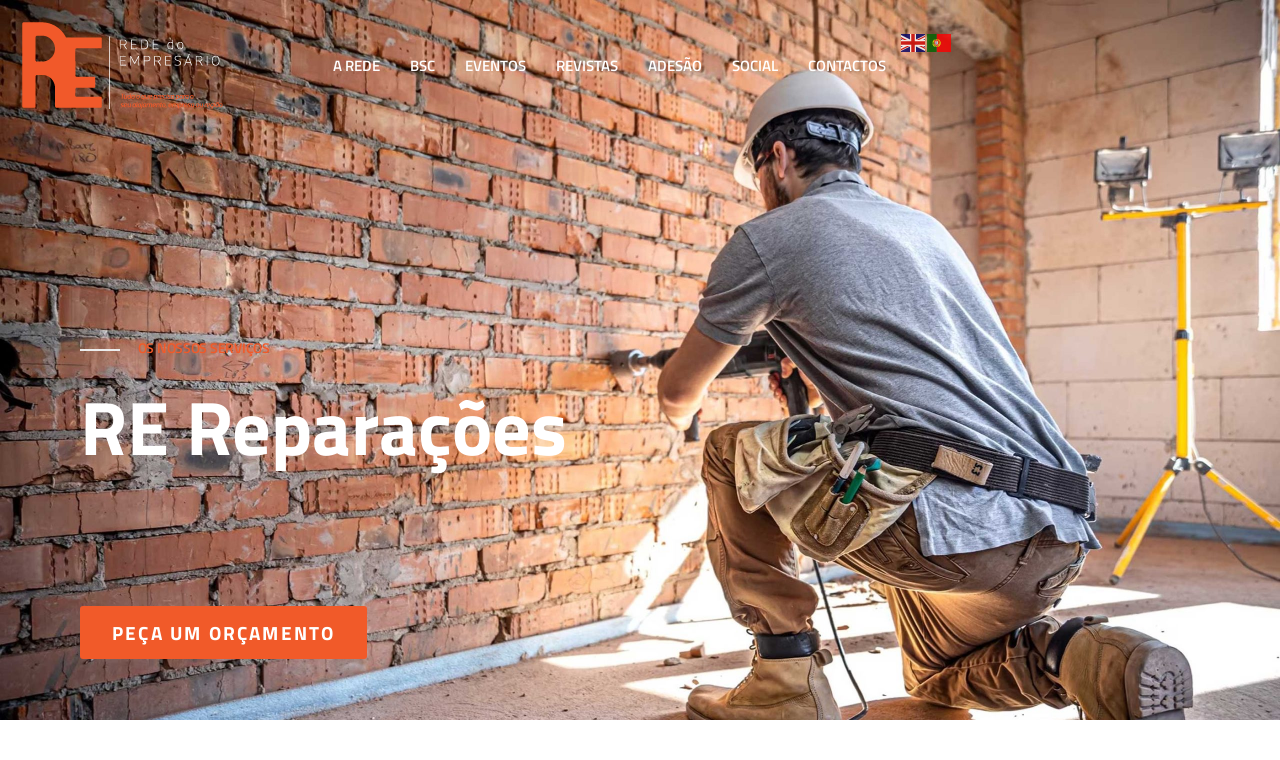

--- FILE ---
content_type: text/html; charset=UTF-8
request_url: https://rededoempresario.pt/re-reparacoes/?doing_wp_cron=1685151241.0472640991210937500000
body_size: 159175
content:

<!DOCTYPE html>
<html lang="pt-PT">

<head>
	<meta charset="UTF-8">
	<meta name="viewport" content="width=device-width, initial-scale=1.0" />
		<title>RE Reparações &#8211; Rede do Empresário</title>
			<script>
				(function () {
						window._egoiaq = window._egoiaq || [];
						var url = (("https:" == document.location.protocol) ? "https://egoimmerce.e-goi.com/" : "http://egoimmerce.e-goi.com/");
						var url_cdn = (("https:" == document.location.protocol) ? "https://cdn-te.e-goi.com/" : "http://cdn-te.e-goi.com/");
						var d = document, g = d.createElement('script'), s = d.getElementsByTagName('script')[0];
						g.type = 'text/javascript';
						g.defer = true;
						g.async = true;
						g.src = url_cdn + 'egoimmerce.js';
						s.parentNode.insertBefore(g, s);
						window._egoiaq.push(['setClientId', 1182402]);
						window._egoiaq.push(['setListId', 10]);
						
						window._egoiaq.push(['setTrackerUrl', url + 'collect']);
						window._egoiaq.push(['trackPageView']);
					}
				)();
			</script>
			<meta name='robots' content='max-image-preview:large' />
<link rel="alternate" type="application/rss+xml" title="Rede do Empresário &raquo; Feed" href="https://rededoempresario.pt/feed/" />
<link rel="alternate" type="application/rss+xml" title="Rede do Empresário &raquo; Feed de comentários" href="https://rededoempresario.pt/comments/feed/" />
<link rel="alternate" title="oEmbed (JSON)" type="application/json+oembed" href="https://rededoempresario.pt/wp-json/oembed/1.0/embed?url=https%3A%2F%2Frededoempresario.pt%2Fre-reparacoes%2F" />
<link rel="alternate" title="oEmbed (XML)" type="text/xml+oembed" href="https://rededoempresario.pt/wp-json/oembed/1.0/embed?url=https%3A%2F%2Frededoempresario.pt%2Fre-reparacoes%2F&#038;format=xml" />
<style id='wp-img-auto-sizes-contain-inline-css'>
img:is([sizes=auto i],[sizes^="auto," i]){contain-intrinsic-size:3000px 1500px}
/*# sourceURL=wp-img-auto-sizes-contain-inline-css */
</style>
<link rel='stylesheet' id='twentynineteen-jetpack-css' href='https://rededoempresario.pt/wp-content/plugins/jetpack/modules/theme-tools/compat/twentynineteen.css?ver=15.3.1' media='all' />
<style id='wp-emoji-styles-inline-css'>

	img.wp-smiley, img.emoji {
		display: inline !important;
		border: none !important;
		box-shadow: none !important;
		height: 1em !important;
		width: 1em !important;
		margin: 0 0.07em !important;
		vertical-align: -0.1em !important;
		background: none !important;
		padding: 0 !important;
	}
/*# sourceURL=wp-emoji-styles-inline-css */
</style>
<style id='classic-theme-styles-inline-css'>
/*! This file is auto-generated */
.wp-block-button__link{color:#fff;background-color:#32373c;border-radius:9999px;box-shadow:none;text-decoration:none;padding:calc(.667em + 2px) calc(1.333em + 2px);font-size:1.125em}.wp-block-file__button{background:#32373c;color:#fff;text-decoration:none}
/*# sourceURL=/wp-includes/css/classic-themes.min.css */
</style>
<link rel='stylesheet' id='mediaelement-css' href='https://rededoempresario.pt/wp-includes/js/mediaelement/mediaelementplayer-legacy.min.css?ver=4.2.17' media='all' />
<link rel='stylesheet' id='wp-mediaelement-css' href='https://rededoempresario.pt/wp-includes/js/mediaelement/wp-mediaelement.min.css?ver=6.9' media='all' />
<style id='jetpack-sharing-buttons-style-inline-css'>
.jetpack-sharing-buttons__services-list{display:flex;flex-direction:row;flex-wrap:wrap;gap:0;list-style-type:none;margin:5px;padding:0}.jetpack-sharing-buttons__services-list.has-small-icon-size{font-size:12px}.jetpack-sharing-buttons__services-list.has-normal-icon-size{font-size:16px}.jetpack-sharing-buttons__services-list.has-large-icon-size{font-size:24px}.jetpack-sharing-buttons__services-list.has-huge-icon-size{font-size:36px}@media print{.jetpack-sharing-buttons__services-list{display:none!important}}.editor-styles-wrapper .wp-block-jetpack-sharing-buttons{gap:0;padding-inline-start:0}ul.jetpack-sharing-buttons__services-list.has-background{padding:1.25em 2.375em}
/*# sourceURL=https://rededoempresario.pt/wp-content/plugins/jetpack/_inc/blocks/sharing-buttons/view.css */
</style>
<style id='global-styles-inline-css'>
:root{--wp--preset--aspect-ratio--square: 1;--wp--preset--aspect-ratio--4-3: 4/3;--wp--preset--aspect-ratio--3-4: 3/4;--wp--preset--aspect-ratio--3-2: 3/2;--wp--preset--aspect-ratio--2-3: 2/3;--wp--preset--aspect-ratio--16-9: 16/9;--wp--preset--aspect-ratio--9-16: 9/16;--wp--preset--color--black: #000000;--wp--preset--color--cyan-bluish-gray: #abb8c3;--wp--preset--color--white: #FFF;--wp--preset--color--pale-pink: #f78da7;--wp--preset--color--vivid-red: #cf2e2e;--wp--preset--color--luminous-vivid-orange: #ff6900;--wp--preset--color--luminous-vivid-amber: #fcb900;--wp--preset--color--light-green-cyan: #7bdcb5;--wp--preset--color--vivid-green-cyan: #00d084;--wp--preset--color--pale-cyan-blue: #8ed1fc;--wp--preset--color--vivid-cyan-blue: #0693e3;--wp--preset--color--vivid-purple: #9b51e0;--wp--preset--color--primary: #0073a8;--wp--preset--color--secondary: #005075;--wp--preset--color--dark-gray: #111;--wp--preset--color--light-gray: #767676;--wp--preset--gradient--vivid-cyan-blue-to-vivid-purple: linear-gradient(135deg,rgb(6,147,227) 0%,rgb(155,81,224) 100%);--wp--preset--gradient--light-green-cyan-to-vivid-green-cyan: linear-gradient(135deg,rgb(122,220,180) 0%,rgb(0,208,130) 100%);--wp--preset--gradient--luminous-vivid-amber-to-luminous-vivid-orange: linear-gradient(135deg,rgb(252,185,0) 0%,rgb(255,105,0) 100%);--wp--preset--gradient--luminous-vivid-orange-to-vivid-red: linear-gradient(135deg,rgb(255,105,0) 0%,rgb(207,46,46) 100%);--wp--preset--gradient--very-light-gray-to-cyan-bluish-gray: linear-gradient(135deg,rgb(238,238,238) 0%,rgb(169,184,195) 100%);--wp--preset--gradient--cool-to-warm-spectrum: linear-gradient(135deg,rgb(74,234,220) 0%,rgb(151,120,209) 20%,rgb(207,42,186) 40%,rgb(238,44,130) 60%,rgb(251,105,98) 80%,rgb(254,248,76) 100%);--wp--preset--gradient--blush-light-purple: linear-gradient(135deg,rgb(255,206,236) 0%,rgb(152,150,240) 100%);--wp--preset--gradient--blush-bordeaux: linear-gradient(135deg,rgb(254,205,165) 0%,rgb(254,45,45) 50%,rgb(107,0,62) 100%);--wp--preset--gradient--luminous-dusk: linear-gradient(135deg,rgb(255,203,112) 0%,rgb(199,81,192) 50%,rgb(65,88,208) 100%);--wp--preset--gradient--pale-ocean: linear-gradient(135deg,rgb(255,245,203) 0%,rgb(182,227,212) 50%,rgb(51,167,181) 100%);--wp--preset--gradient--electric-grass: linear-gradient(135deg,rgb(202,248,128) 0%,rgb(113,206,126) 100%);--wp--preset--gradient--midnight: linear-gradient(135deg,rgb(2,3,129) 0%,rgb(40,116,252) 100%);--wp--preset--font-size--small: 19.5px;--wp--preset--font-size--medium: 20px;--wp--preset--font-size--large: 36.5px;--wp--preset--font-size--x-large: 42px;--wp--preset--font-size--normal: 22px;--wp--preset--font-size--huge: 49.5px;--wp--preset--spacing--20: 0.44rem;--wp--preset--spacing--30: 0.67rem;--wp--preset--spacing--40: 1rem;--wp--preset--spacing--50: 1.5rem;--wp--preset--spacing--60: 2.25rem;--wp--preset--spacing--70: 3.38rem;--wp--preset--spacing--80: 5.06rem;--wp--preset--shadow--natural: 6px 6px 9px rgba(0, 0, 0, 0.2);--wp--preset--shadow--deep: 12px 12px 50px rgba(0, 0, 0, 0.4);--wp--preset--shadow--sharp: 6px 6px 0px rgba(0, 0, 0, 0.2);--wp--preset--shadow--outlined: 6px 6px 0px -3px rgb(255, 255, 255), 6px 6px rgb(0, 0, 0);--wp--preset--shadow--crisp: 6px 6px 0px rgb(0, 0, 0);}:where(.is-layout-flex){gap: 0.5em;}:where(.is-layout-grid){gap: 0.5em;}body .is-layout-flex{display: flex;}.is-layout-flex{flex-wrap: wrap;align-items: center;}.is-layout-flex > :is(*, div){margin: 0;}body .is-layout-grid{display: grid;}.is-layout-grid > :is(*, div){margin: 0;}:where(.wp-block-columns.is-layout-flex){gap: 2em;}:where(.wp-block-columns.is-layout-grid){gap: 2em;}:where(.wp-block-post-template.is-layout-flex){gap: 1.25em;}:where(.wp-block-post-template.is-layout-grid){gap: 1.25em;}.has-black-color{color: var(--wp--preset--color--black) !important;}.has-cyan-bluish-gray-color{color: var(--wp--preset--color--cyan-bluish-gray) !important;}.has-white-color{color: var(--wp--preset--color--white) !important;}.has-pale-pink-color{color: var(--wp--preset--color--pale-pink) !important;}.has-vivid-red-color{color: var(--wp--preset--color--vivid-red) !important;}.has-luminous-vivid-orange-color{color: var(--wp--preset--color--luminous-vivid-orange) !important;}.has-luminous-vivid-amber-color{color: var(--wp--preset--color--luminous-vivid-amber) !important;}.has-light-green-cyan-color{color: var(--wp--preset--color--light-green-cyan) !important;}.has-vivid-green-cyan-color{color: var(--wp--preset--color--vivid-green-cyan) !important;}.has-pale-cyan-blue-color{color: var(--wp--preset--color--pale-cyan-blue) !important;}.has-vivid-cyan-blue-color{color: var(--wp--preset--color--vivid-cyan-blue) !important;}.has-vivid-purple-color{color: var(--wp--preset--color--vivid-purple) !important;}.has-black-background-color{background-color: var(--wp--preset--color--black) !important;}.has-cyan-bluish-gray-background-color{background-color: var(--wp--preset--color--cyan-bluish-gray) !important;}.has-white-background-color{background-color: var(--wp--preset--color--white) !important;}.has-pale-pink-background-color{background-color: var(--wp--preset--color--pale-pink) !important;}.has-vivid-red-background-color{background-color: var(--wp--preset--color--vivid-red) !important;}.has-luminous-vivid-orange-background-color{background-color: var(--wp--preset--color--luminous-vivid-orange) !important;}.has-luminous-vivid-amber-background-color{background-color: var(--wp--preset--color--luminous-vivid-amber) !important;}.has-light-green-cyan-background-color{background-color: var(--wp--preset--color--light-green-cyan) !important;}.has-vivid-green-cyan-background-color{background-color: var(--wp--preset--color--vivid-green-cyan) !important;}.has-pale-cyan-blue-background-color{background-color: var(--wp--preset--color--pale-cyan-blue) !important;}.has-vivid-cyan-blue-background-color{background-color: var(--wp--preset--color--vivid-cyan-blue) !important;}.has-vivid-purple-background-color{background-color: var(--wp--preset--color--vivid-purple) !important;}.has-black-border-color{border-color: var(--wp--preset--color--black) !important;}.has-cyan-bluish-gray-border-color{border-color: var(--wp--preset--color--cyan-bluish-gray) !important;}.has-white-border-color{border-color: var(--wp--preset--color--white) !important;}.has-pale-pink-border-color{border-color: var(--wp--preset--color--pale-pink) !important;}.has-vivid-red-border-color{border-color: var(--wp--preset--color--vivid-red) !important;}.has-luminous-vivid-orange-border-color{border-color: var(--wp--preset--color--luminous-vivid-orange) !important;}.has-luminous-vivid-amber-border-color{border-color: var(--wp--preset--color--luminous-vivid-amber) !important;}.has-light-green-cyan-border-color{border-color: var(--wp--preset--color--light-green-cyan) !important;}.has-vivid-green-cyan-border-color{border-color: var(--wp--preset--color--vivid-green-cyan) !important;}.has-pale-cyan-blue-border-color{border-color: var(--wp--preset--color--pale-cyan-blue) !important;}.has-vivid-cyan-blue-border-color{border-color: var(--wp--preset--color--vivid-cyan-blue) !important;}.has-vivid-purple-border-color{border-color: var(--wp--preset--color--vivid-purple) !important;}.has-vivid-cyan-blue-to-vivid-purple-gradient-background{background: var(--wp--preset--gradient--vivid-cyan-blue-to-vivid-purple) !important;}.has-light-green-cyan-to-vivid-green-cyan-gradient-background{background: var(--wp--preset--gradient--light-green-cyan-to-vivid-green-cyan) !important;}.has-luminous-vivid-amber-to-luminous-vivid-orange-gradient-background{background: var(--wp--preset--gradient--luminous-vivid-amber-to-luminous-vivid-orange) !important;}.has-luminous-vivid-orange-to-vivid-red-gradient-background{background: var(--wp--preset--gradient--luminous-vivid-orange-to-vivid-red) !important;}.has-very-light-gray-to-cyan-bluish-gray-gradient-background{background: var(--wp--preset--gradient--very-light-gray-to-cyan-bluish-gray) !important;}.has-cool-to-warm-spectrum-gradient-background{background: var(--wp--preset--gradient--cool-to-warm-spectrum) !important;}.has-blush-light-purple-gradient-background{background: var(--wp--preset--gradient--blush-light-purple) !important;}.has-blush-bordeaux-gradient-background{background: var(--wp--preset--gradient--blush-bordeaux) !important;}.has-luminous-dusk-gradient-background{background: var(--wp--preset--gradient--luminous-dusk) !important;}.has-pale-ocean-gradient-background{background: var(--wp--preset--gradient--pale-ocean) !important;}.has-electric-grass-gradient-background{background: var(--wp--preset--gradient--electric-grass) !important;}.has-midnight-gradient-background{background: var(--wp--preset--gradient--midnight) !important;}.has-small-font-size{font-size: var(--wp--preset--font-size--small) !important;}.has-medium-font-size{font-size: var(--wp--preset--font-size--medium) !important;}.has-large-font-size{font-size: var(--wp--preset--font-size--large) !important;}.has-x-large-font-size{font-size: var(--wp--preset--font-size--x-large) !important;}
:where(.wp-block-post-template.is-layout-flex){gap: 1.25em;}:where(.wp-block-post-template.is-layout-grid){gap: 1.25em;}
:where(.wp-block-term-template.is-layout-flex){gap: 1.25em;}:where(.wp-block-term-template.is-layout-grid){gap: 1.25em;}
:where(.wp-block-columns.is-layout-flex){gap: 2em;}:where(.wp-block-columns.is-layout-grid){gap: 2em;}
:root :where(.wp-block-pullquote){font-size: 1.5em;line-height: 1.6;}
/*# sourceURL=global-styles-inline-css */
</style>
<link rel='stylesheet' id='dashicons-css' href='https://rededoempresario.pt/wp-includes/css/dashicons.min.css?ver=6.9' media='all' />
<link rel='stylesheet' id='egoi-for-wp-css' href='https://rededoempresario.pt/wp-content/plugins/smart-marketing-for-wp/public/css/egoi-for-wp-public.css?ver=5.1.06' media='' />
<link rel='stylesheet' id='cute-alert-css' href='https://rededoempresario.pt/wp-content/plugins/metform/public/assets/lib/cute-alert/style.css?ver=4.1.0' media='all' />
<link rel='stylesheet' id='text-editor-style-css' href='https://rededoempresario.pt/wp-content/plugins/metform/public/assets/css/text-editor.css?ver=4.1.0' media='all' />
<link rel='stylesheet' id='twentynineteen-style-css' href='https://rededoempresario.pt/wp-content/themes/twentynineteen/style.css?ver=3.1' media='all' />
<link rel='stylesheet' id='twentynineteen-print-style-css' href='https://rededoempresario.pt/wp-content/themes/twentynineteen/print.css?ver=3.1' media='print' />
<link rel='stylesheet' id='elementor-icons-css' href='https://rededoempresario.pt/wp-content/plugins/elementor/assets/lib/eicons/css/elementor-icons.min.css?ver=5.44.0' media='all' />
<link rel='stylesheet' id='elementor-frontend-css' href='https://rededoempresario.pt/wp-content/plugins/elementor/assets/css/frontend.min.css?ver=3.33.6' media='all' />
<link rel='stylesheet' id='elementor-post-9-css' href='https://rededoempresario.pt/wp-content/uploads/elementor/css/post-9.css?ver=1766430750' media='all' />
<link rel='stylesheet' id='she-header-style-css' href='https://rededoempresario.pt/wp-content/plugins/sticky-header-effects-for-elementor/assets/css/she-header-style.css?ver=2.1.6' media='all' />
<link rel='stylesheet' id='widget-image-css' href='https://rededoempresario.pt/wp-content/plugins/elementor/assets/css/widget-image.min.css?ver=3.33.6' media='all' />
<link rel='stylesheet' id='e-animation-slideInUp-css' href='https://rededoempresario.pt/wp-content/plugins/elementor/assets/lib/animations/styles/slideInUp.min.css?ver=3.33.6' media='all' />
<link rel='stylesheet' id='e-animation-fadeIn-css' href='https://rededoempresario.pt/wp-content/plugins/elementor/assets/lib/animations/styles/fadeIn.min.css?ver=3.33.6' media='all' />
<link rel='stylesheet' id='widget-heading-css' href='https://rededoempresario.pt/wp-content/plugins/elementor/assets/css/widget-heading.min.css?ver=3.33.6' media='all' />
<link rel='stylesheet' id='e-animation-hang-css' href='https://rededoempresario.pt/wp-content/plugins/elementor/assets/lib/animations/styles/e-animation-hang.min.css?ver=3.33.6' media='all' />
<link rel='stylesheet' id='widget-icon-box-css' href='https://rededoempresario.pt/wp-content/plugins/elementor/assets/css/widget-icon-box.min.css?ver=3.33.6' media='all' />
<link rel='stylesheet' id='metform-ui-css' href='https://rededoempresario.pt/wp-content/plugins/metform/public/assets/css/metform-ui.css?ver=4.1.0' media='all' />
<link rel='stylesheet' id='metform-style-css' href='https://rededoempresario.pt/wp-content/plugins/metform/public/assets/css/style.css?ver=4.1.0' media='all' />
<link rel='stylesheet' id='widget-icon-list-css' href='https://rededoempresario.pt/wp-content/plugins/elementor/assets/css/widget-icon-list.min.css?ver=3.33.6' media='all' />
<link rel='stylesheet' id='e-animation-float-css' href='https://rededoempresario.pt/wp-content/plugins/elementor/assets/lib/animations/styles/e-animation-float.min.css?ver=3.33.6' media='all' />
<link rel='stylesheet' id='widget-social-icons-css' href='https://rededoempresario.pt/wp-content/plugins/elementor/assets/css/widget-social-icons.min.css?ver=3.33.6' media='all' />
<link rel='stylesheet' id='e-apple-webkit-css' href='https://rededoempresario.pt/wp-content/plugins/elementor/assets/css/conditionals/apple-webkit.min.css?ver=3.33.6' media='all' />
<link rel='stylesheet' id='elementor-post-8173-css' href='https://rededoempresario.pt/wp-content/uploads/elementor/css/post-8173.css?ver=1766444423' media='all' />
<link rel='stylesheet' id='ekit-widget-styles-css' href='https://rededoempresario.pt/wp-content/plugins/elementskit-lite/widgets/init/assets/css/widget-styles.css?ver=3.7.7' media='all' />
<link rel='stylesheet' id='ekit-responsive-css' href='https://rededoempresario.pt/wp-content/plugins/elementskit-lite/widgets/init/assets/css/responsive.css?ver=3.7.7' media='all' />
<link rel='stylesheet' id='eael-general-css' href='https://rededoempresario.pt/wp-content/plugins/essential-addons-for-elementor-lite/assets/front-end/css/view/general.min.css?ver=6.5.4' media='all' />
<link rel='stylesheet' id='elementor-gf-local-titilliumweb-css' href='https://rededoempresario.pt/wp-content/uploads/elementor/google-fonts/css/titilliumweb.css?ver=1749136242' media='all' />
<link rel='stylesheet' id='elementor-gf-local-poppins-css' href='https://rededoempresario.pt/wp-content/uploads/elementor/google-fonts/css/poppins.css?ver=1749136246' media='all' />
<link rel='stylesheet' id='elementor-gf-local-roboto-css' href='https://rededoempresario.pt/wp-content/uploads/elementor/google-fonts/css/roboto.css?ver=1749136267' media='all' />
<link rel='stylesheet' id='elementor-gf-local-montserrat-css' href='https://rededoempresario.pt/wp-content/uploads/elementor/google-fonts/css/montserrat.css?ver=1749136293' media='all' />
<link rel='stylesheet' id='elementor-gf-local-hind-css' href='https://rededoempresario.pt/wp-content/uploads/elementor/google-fonts/css/hind.css?ver=1749136279' media='all' />
<link rel='stylesheet' id='elementor-icons-ekiticons-css' href='https://rededoempresario.pt/wp-content/plugins/elementskit-lite/modules/elementskit-icon-pack/assets/css/ekiticons.css?ver=3.7.7' media='all' />
<link rel='stylesheet' id='elementor-icons-shared-0-css' href='https://rededoempresario.pt/wp-content/plugins/elementor/assets/lib/font-awesome/css/fontawesome.min.css?ver=5.15.3' media='all' />
<link rel='stylesheet' id='elementor-icons-fa-brands-css' href='https://rededoempresario.pt/wp-content/plugins/elementor/assets/lib/font-awesome/css/brands.min.css?ver=5.15.3' media='all' />
<!--n2css--><!--n2js--><script id="canvas-loader-js-extra">
var egoi_config_ajax_object_core = {"ajax_url":"https://rededoempresario.pt/wp-admin/admin-ajax.php","ajax_nonce":"c780c1ad6f"};
//# sourceURL=canvas-loader-js-extra
</script>
<script src="https://rededoempresario.pt/wp-content/plugins/smart-marketing-for-wp/admin/js/egoi-for-wp-canvas.js?ver=5.1.06" id="canvas-loader-js"></script>
<script src="https://rededoempresario.pt/wp-includes/js/jquery/jquery.min.js?ver=3.7.1" id="jquery-core-js"></script>
<script src="https://rededoempresario.pt/wp-includes/js/jquery/jquery-migrate.min.js?ver=3.4.1" id="jquery-migrate-js"></script>
<script src="https://rededoempresario.pt/wp-content/themes/twentynineteen/js/priority-menu.js?ver=20200129" id="twentynineteen-priority-menu-js" defer data-wp-strategy="defer"></script>
<script src="https://rededoempresario.pt/wp-content/plugins/sticky-header-effects-for-elementor/assets/js/she-header.js?ver=2.1.6" id="she-header-js"></script>
<link rel="https://api.w.org/" href="https://rededoempresario.pt/wp-json/" /><link rel="alternate" title="JSON" type="application/json" href="https://rededoempresario.pt/wp-json/wp/v2/pages/8173" /><link rel="EditURI" type="application/rsd+xml" title="RSD" href="https://rededoempresario.pt/xmlrpc.php?rsd" />
<meta name="generator" content="WordPress 6.9" />
<link rel="canonical" href="https://rededoempresario.pt/re-reparacoes/" />
<link rel='shortlink' href='https://rededoempresario.pt/?p=8173' />
<meta name="generator" content="Elementor 3.33.6; features: additional_custom_breakpoints; settings: css_print_method-external, google_font-enabled, font_display-auto">
			<style>
				.e-con.e-parent:nth-of-type(n+4):not(.e-lazyloaded):not(.e-no-lazyload),
				.e-con.e-parent:nth-of-type(n+4):not(.e-lazyloaded):not(.e-no-lazyload) * {
					background-image: none !important;
				}
				@media screen and (max-height: 1024px) {
					.e-con.e-parent:nth-of-type(n+3):not(.e-lazyloaded):not(.e-no-lazyload),
					.e-con.e-parent:nth-of-type(n+3):not(.e-lazyloaded):not(.e-no-lazyload) * {
						background-image: none !important;
					}
				}
				@media screen and (max-height: 640px) {
					.e-con.e-parent:nth-of-type(n+2):not(.e-lazyloaded):not(.e-no-lazyload),
					.e-con.e-parent:nth-of-type(n+2):not(.e-lazyloaded):not(.e-no-lazyload) * {
						background-image: none !important;
					}
				}
			</style>
			<link rel="icon" href="https://rededoempresario.pt/wp-content/uploads/2021/03/elementor/thumbs/favicon-pr8p0p7rec6zl3eiaukdrppd8kx45hkbft2000u4j8.png" sizes="32x32" />
<link rel="icon" href="https://rededoempresario.pt/wp-content/uploads/2021/03/favicon-300x300.png" sizes="192x192" />
<link rel="apple-touch-icon" href="https://rededoempresario.pt/wp-content/uploads/2021/03/favicon-300x300.png" />
<meta name="msapplication-TileImage" content="https://rededoempresario.pt/wp-content/uploads/2021/03/favicon-300x300.png" />
		<style id="wp-custom-css">
			footer .elementor-widget-container a {
    font-size: 18px !important;
}
footer .site-info a {
    font-size: 22px !important;
}

a.showcoupon {
  font-size: 22px;
  font-weight: bold;       
  text-decoration: none;      
}

a.woocommerce-privacy-policy-link{
	  font-size: 20px;      
  text-decoration: none;    
}
a.woocommerce-terms-and-conditions-link{
	 font-size: 20px;    
}


.woocommerce-info {
    background-color: #ffffff;
    color:#000000;
  
}




@media (max-width: 767px) {
  .elementor-image-gallery .gallery {
    display: grid !important;
    grid-template-columns: repeat(3, 1fr) !important;
    gap: 8px !important; 
  }

  .elementor-image-gallery .gallery-item {
    width: 100% !important;
    margin: 0 !important;
  }

  .elementor-image-gallery .gallery-item img {
    width: 100% !important;
    height: auto !important;
    object-fit: cover !important;
  }
}


.woocommerce-cart-form {
    border: none !important;  
    box-shadow: none !important; 
}

.product-name a{
	 font-size: 18px;
}

.pum-cta wp-block-popup-maker-cta-button__link wp-element-button{
	 font-size: 18px;
}

.woocommerce-message {
  background-color: transparent !important; 
  border: none !important;
  color: #333 !important;
  text-align: center;
  padding: 10px 0 !important;
  margin-bottom: 10px !important;
  font-size: 15px !important;
  font-weight: 500;
}

.woocommerce-message .restore-item {
		 font-size: 18px;
}


.woocommerce-error .button.wc-forward {
  font-size: 20px; 
  padding: 8px 14px; 
  font-weight: 600; 
}


.woocommerce-error .button.wc-forward:hover {
  font-size: 20px;
  background-color: #0073aa;
  color: #fff; 
}
.woocommerce-message .button.wc-forward,
.woocommerce-message .button.wc-forward:hover,
.woocommerce-message .button.wc-forward:focus,
.woocommerce-message .button.wc-forward:active {
  background: transparent !important; 
  color: transparent !important;
  border: none !important;
  box-shadow: none !important;
  outline: none !important;
  text-shadow: none !important;
  opacity: 1 !important; 
  transform: none !important; 
  font-size: 18px;
  font-weight: 600;
}



.elementor-widget-container a{
	 font-size: 18px; 
}
/* Esconde o intervalo (45–180€) */
.woocommerce div.product span.price,
.woocommerce div.product p.price {
  display: none !important;
}

/* Mostra o preço quando uma variação é escolhida */
.woocommerce-variation-price .price {
  display: block !important;
  font-weight: 600;
  font-size: 18px;
  color: #222;
  margin-top: 8px;
  transition: all 0.3s ease;
}
/* --- Esconder o intervalo inicial (45–180 €) --- */
.single-product div.product p.price:not(.woocommerce-variation-price),
.single-product div.product span.price:not(.woocommerce-variation-price) {
  display: none !important;
}

/* --- Garantir que o preço da variação fica visível e bem posicionado --- */
.woocommerce-variation-price,
.woocommerce-variation .price {
  display: block !important;
  visibility: visible !important;
  opacity: 1 !important;
  font-weight: 600;
  font-size: 18px;
  color: #222;
  margin-top: 12px;
  margin-bottom: 12px;
  transition: all 0.3s ease;
}

/* --- Forçar o preço a aparecer logo acima do botão --- */
.single-product div.product form.cart {
  position: relative;
  display: flex;
  flex-direction: column;
}

.single-product div.product form.cart .woocommerce-variation-price {
  order: 2; /* aparece depois do seletor */
}

.single-product div.product form.cart .single_add_to_cart_button {
  order: 3; /* botão vem logo depois do preço */
  align-self: flex-start;
  margin-top: 8px;
}

/* --- Estilo do botão "Adicionar" --- */
.single_add_to_cart_button {
  background-color: #FF5024 !important;
  font-size: 15px !important;
  padding: 10px 22px !important;
  border-radius: 8px !important;
  font-weight: 600;
  text-transform: none;
  color: #fff !important;
}

.single_add_to_cart_button:hover {
  background-color: #F15A29 !important;
}
/* Esconde o intervalo 45–180 € */
.single-product div.product p.price:not(.woocommerce-variation-price),
.single-product div.product span.price:not(.woocommerce-variation-price) {
  display: none !important;
}

/* Área onde o preço dinâmico será inserido */
#dynamic-variation-price {
  display: block;
  font-weight: 600;
  font-size: 18px;
  color: #222;
  margin-top: 10px;
  margin-bottom: 10px;
  transition: all 0.3s ease;
}
/* Esconde o intervalo de preços base (ex: 45–180 €) */
.single-product div.product p.price:not(.woocommerce-variation-price),
.single-product div.product span.price:not(.woocommerce-variation-price) {
  display: none !important;
}

/* Mostra o preço da variação selecionada */
.woocommerce-variation-price,
.woocommerce-variation .price {
  display: block !important;
  visibility: visible !important;
  opacity: 1 !important;
  font-weight: 600;
  font-size: 18px;
  color: #222;
  margin-top: 12px;
  margin-bottom: 12px;
}

/* Garante que o preço aparece acima do botão "Adicionar" */
.single-product div.product form.cart {
  display: flex;
  flex-direction: column;
}

.single-product div.product form.cart .woocommerce-variation-price {
  order: 2; /* vem depois do seletor */
}

.single-product div.product form.cart .single_add_to_cart_button {
  order: 3;
  margin-top: 10px;
}

/* Botão mais limpo e compacto */
.single_add_to_cart_button {
  background-color: #FF5024 !important;
  color: #fff !important;
  font-size: 15px !important;
  padding: 10px 22px !important;
  border-radius: 8px !important;
  font-weight: 600;
  transition: 0.2s ease;
}

.single_add_to_cart_button:hover {
  background-color: #F15A29 !important;
  opacity: 0.9;
}
/* &#x1f539; Botão principal */
.single_add_to_cart_button {
  display: block;
  text-align: center;
  width: 100%;
  max-width: 220px;
  border: 3px solid #FF6842 !important; /* borda base */
  border-radius: 6px !important;
  background-color: #FF6842 !important;
  color: #fff !important;
  font-size: 13px !important;
  font-weight: 600;
  text-transform: uppercase;
  padding: 8px 0 !important;
  transition: all 0.3s ease;
  margin-top: 10px;
  cursor: pointer;
}

/* &#x1f539; Hover: fundo branco, texto preto, borda mais fina */
.single_add_to_cart_button:hover {
  background-color: #fff !important;
  color: #000 !important;
  border: 1px solid #FF6842 !important;
}

/* &#x1f539; Tabela do plano com linhas cinza-claro */
.single-product table.variations,
.single-product table.variations tr,
.single-product table.variations th,
.single-product table.variations td {
  border: 1px solid #ddd !important; /* cinza claro */
  box-shadow: none !important;
  background: transparent !important;
}

/* &#x1f539; Rótulo "Plano" */
.single-product .variations_form table.variations label {
  color: #FF6842;
  font-weight: 600;
  font-size: 15px;
  margin-bottom: 6px;
}
/* &#x1f539; Centralizar o botão "Adicionar/Subscrever" */
.single_add_to_cart_button {
  display: block !important;
  margin: 15px auto !important;  /* centra horizontalmente */
  text-align: center !important;
}
/* Ajustar espaçamento entre os tópicos da secção "Porque aderir ao Ramo Solidário" */
ul {
  line-height: 2; /* aumenta o espaçamento entre linhas */
  margin-top: 20px;
  margin-bottom: 20px;
}

ul li {
  margin-bottom: 20px; /* espaçamento entre os pontos */
}
/* Ajustar estilo do link "Anular?" no carrinho */
.woocommerce-message a.restore-item {
  font-size: 1em !important; /* igual ao texto principal */
  font-weight: normal !important;
  color: #FF5024 !important; /* mantém o laranja do tema */
  vertical-align: middle !important;
  margin-left: 5px;
  text-decoration: none;
}

/* Opcional: muda a cor ao passar o rato */
.woocommerce-message a.restore-item:hover {
  color: #000 !important;
  text-decoration: underline;
}
/* Reduz o peso do texto do produto no carrinho */
.woocommerce-cart table.cart td.product-name,
.woocommerce-cart table.cart td.product-name a,
.woocommerce-cart table.cart td.product-name dl.variation dt,
.woocommerce-cart table.cart td.product-name dl.variation dd {
  font-weight: 400 !important; /* normal, menos negrito */
  color: #1a1a1a !important; /* mantém legível */
  font-size: 15px !important; /* ligeiramente menor e mais limpo */
  line-height: 1.4em;
}
/* ----- BASE DO FLIP ----- */
.eael-gallery-grid-item {
  position: relative;
  perspective: 1200px;
}

/* Criar estrutura interior invisível */
.eael-gallery-grid-item a {
  display: block;
  position: relative;
  height: 100%;
}

.eael-gallery-grid-item .eael-card-inner {
  transition: transform .6s;
  transform-style: preserve-3d;
  position: relative;
  height: 100%;
}

/* Activar o flip */
.eael-gallery-grid-item:hover .eael-card-inner {
  transform: rotateY(180deg);
}

/* Frente */
.eael-gallery-grid-item .eael-card-front,
.eael-gallery-grid-item .eael-card-back {
  position: absolute;
  top: 0;
  left: 0;
  width: 100%;
  height: 100%;
  backface-visibility: hidden;
  border-radius: 20px;
  overflow: hidden;
}

/* Mantém o cartão igual ao original */
.eael-gallery-grid-item .eael-card-front {
  z-index: 2;
  background: #fff;
}

/* VERSO DO CARTÃO */
.eael-gallery-grid-item .eael-card-back {
  background: #FF7F50;
  color: white;
  padding: 20px;
  text-align: center;
  transform: rotateY(180deg);
  display: flex;
  flex-direction: column;
  justify-content: center;
  align-items: center;
}

.eael-card-back h4 {
  margin-bottom: 10px;
  font-size: 18px;
}

.eael-card-back p {
  font-size: 14px;
  line-height: 1.4;
}
/* Remove o hover original da EAEL Gallery */
.eael-gallery-grid-item .gallery-item-hover-icon,
.eael-gallery-grid-item .gallery-item-overlay {
    display: none !important;
    pointer-events: none !important;
}

/* Garante que nada tapa o cartão no hover */
.eael-gallery-grid-item a {
    pointer-events: none;
}
.eael-gallery-grid-item a .eael-card-inner,
.eael-gallery-grid-item a div {
    pointer-events: auto;
}
.meu-elemento {
    box-shadow: 0 12px 32px rgba(0, 0, 0, 0.15);
}



.elementor-kit-9 a {
    color: #F15A29;
    font-family: "Titillium Web", Sans-serif;
    font-size: 18px;
}




		</style>
		</head>

<body class="wp-singular page-template-default page page-id-8173 wp-custom-logo wp-embed-responsive wp-theme-twentynineteen eio-default singular image-filters-enabled elementor-default elementor-template-full-width elementor-kit-9 elementor-page elementor-page-8173">

	
			<a class="skip-link screen-reader-text" href="#content">
			Skip to content		</a>
	
	
	<div class="ekit-template-content-markup ekit-template-content-header ekit-template-content-theme-support">
			</div>

	<div id="page" class="site"><div id="content" class="site-content">		<div data-elementor-type="wp-post" data-elementor-id="8173" class="elementor elementor-8173" data-elementor-post-type="page">
						<section class="elementor-section elementor-top-section elementor-element elementor-element-ccf12f0 elementor-section-full_width she-header-yes she-header-transparent-yes elementor-reverse-mobile elementor-hidden-phone elementor-section-height-default elementor-section-height-default" data-id="ccf12f0" data-element_type="section" data-settings="{&quot;transparent&quot;:&quot;yes&quot;,&quot;transparent_header_show&quot;:&quot;yes&quot;,&quot;background_show&quot;:&quot;yes&quot;,&quot;background&quot;:&quot;#231F20E8&quot;,&quot;shrink_header&quot;:&quot;yes&quot;,&quot;custom_height_header&quot;:{&quot;unit&quot;:&quot;px&quot;,&quot;size&quot;:50,&quot;sizes&quot;:[]},&quot;shrink_header_logo&quot;:&quot;yes&quot;,&quot;background_background&quot;:&quot;classic&quot;,&quot;transparent_on&quot;:[&quot;desktop&quot;,&quot;tablet&quot;],&quot;scroll_distance_mobile&quot;:{&quot;unit&quot;:&quot;px&quot;,&quot;size&quot;:23,&quot;sizes&quot;:[]},&quot;scroll_distance&quot;:{&quot;unit&quot;:&quot;px&quot;,&quot;size&quot;:60,&quot;sizes&quot;:[]},&quot;scroll_distance_tablet&quot;:{&quot;unit&quot;:&quot;px&quot;,&quot;size&quot;:&quot;&quot;,&quot;sizes&quot;:[]},&quot;she_offset_top&quot;:{&quot;unit&quot;:&quot;px&quot;,&quot;size&quot;:0,&quot;sizes&quot;:[]},&quot;she_offset_top_tablet&quot;:{&quot;unit&quot;:&quot;px&quot;,&quot;size&quot;:&quot;&quot;,&quot;sizes&quot;:[]},&quot;she_offset_top_mobile&quot;:{&quot;unit&quot;:&quot;px&quot;,&quot;size&quot;:&quot;&quot;,&quot;sizes&quot;:[]},&quot;she_width&quot;:{&quot;unit&quot;:&quot;%&quot;,&quot;size&quot;:100,&quot;sizes&quot;:[]},&quot;she_width_tablet&quot;:{&quot;unit&quot;:&quot;px&quot;,&quot;size&quot;:&quot;&quot;,&quot;sizes&quot;:[]},&quot;she_width_mobile&quot;:{&quot;unit&quot;:&quot;px&quot;,&quot;size&quot;:&quot;&quot;,&quot;sizes&quot;:[]},&quot;she_padding&quot;:{&quot;unit&quot;:&quot;px&quot;,&quot;top&quot;:0,&quot;right&quot;:&quot;&quot;,&quot;bottom&quot;:0,&quot;left&quot;:&quot;&quot;,&quot;isLinked&quot;:true},&quot;she_padding_tablet&quot;:{&quot;unit&quot;:&quot;px&quot;,&quot;top&quot;:&quot;&quot;,&quot;right&quot;:&quot;&quot;,&quot;bottom&quot;:&quot;&quot;,&quot;left&quot;:&quot;&quot;,&quot;isLinked&quot;:true},&quot;she_padding_mobile&quot;:{&quot;unit&quot;:&quot;px&quot;,&quot;top&quot;:&quot;&quot;,&quot;right&quot;:&quot;&quot;,&quot;bottom&quot;:&quot;&quot;,&quot;left&quot;:&quot;&quot;,&quot;isLinked&quot;:true},&quot;custom_height_header_tablet&quot;:{&quot;unit&quot;:&quot;px&quot;,&quot;size&quot;:&quot;&quot;,&quot;sizes&quot;:[]},&quot;custom_height_header_mobile&quot;:{&quot;unit&quot;:&quot;px&quot;,&quot;size&quot;:&quot;&quot;,&quot;sizes&quot;:[]},&quot;custom_height_header_logo&quot;:{&quot;unit&quot;:&quot;px&quot;,&quot;size&quot;:100,&quot;sizes&quot;:[]},&quot;custom_height_header_logo_tablet&quot;:{&quot;unit&quot;:&quot;px&quot;,&quot;size&quot;:&quot;&quot;,&quot;sizes&quot;:[]},&quot;custom_height_header_logo_mobile&quot;:{&quot;unit&quot;:&quot;px&quot;,&quot;size&quot;:&quot;&quot;,&quot;sizes&quot;:[]}}">
							<div class="elementor-background-overlay"></div>
							<div class="elementor-container elementor-column-gap-default">
					<div class="elementor-column elementor-col-33 elementor-top-column elementor-element elementor-element-bb475d2" data-id="bb475d2" data-element_type="column">
			<div class="elementor-widget-wrap elementor-element-populated">
						<div class="elementor-element elementor-element-4658646 elementor-widget elementor-widget-image" data-id="4658646" data-element_type="widget" data-widget_type="image.default">
				<div class="elementor-widget-container">
																<a href="https://rededoempresario.pt/">
							<img decoding="async" width="203" height="91" src="https://rededoempresario.pt/wp-content/uploads/2021/03/rede-do-empresario-header-logotipo.png" class="attachment-medium size-medium wp-image-287" alt="" />								</a>
															</div>
				</div>
					</div>
		</div>
				<div class="elementor-column elementor-col-33 elementor-top-column elementor-element elementor-element-f07e2a1" data-id="f07e2a1" data-element_type="column">
			<div class="elementor-widget-wrap elementor-element-populated">
						<div class="elementor-element elementor-element-4582c5e elementor-widget elementor-widget-ekit-nav-menu" data-id="4582c5e" data-element_type="widget" data-widget_type="ekit-nav-menu.default">
				<div class="elementor-widget-container">
							<nav class="ekit-wid-con ekit_menu_responsive_tablet" 
			data-hamburger-icon="" 
			data-hamburger-icon-type="icon" 
			data-responsive-breakpoint="1024">
			            <button class="elementskit-menu-hamburger elementskit-menu-toggler"  type="button" aria-label="hamburger-icon">
                                    <span class="elementskit-menu-hamburger-icon"></span><span class="elementskit-menu-hamburger-icon"></span><span class="elementskit-menu-hamburger-icon"></span>
                            </button>
            <div id="ekit-megamenu-menu" class="elementskit-menu-container elementskit-menu-offcanvas-elements elementskit-navbar-nav-default ekit-nav-menu-one-page-no ekit-nav-dropdown-hover"><ul id="menu-menu-1" class="elementskit-navbar-nav elementskit-menu-po-center submenu-click-on-icon"><li class="menu-item menu-item-type-custom menu-item-object-custom menu-item-has-children menu-item-5037 nav-item elementskit-dropdown-has relative_position elementskit-dropdown-menu-default_width elementskit-mobile-builder-content" data-vertical-menu=750px><a href="#" class="ekit-menu-nav-link ekit-menu-dropdown-toggle">A Rede<i aria-hidden="true" class="icon icon-none elementskit-submenu-indicator"></i></a>
<ul class="elementskit-dropdown elementskit-submenu-panel">
	<li class="menu-item menu-item-type-post_type menu-item-object-page menu-item-2621 nav-item elementskit-mobile-builder-content" data-vertical-menu=750px><a href="https://rededoempresario.pt/sobre-nos/" class=" dropdown-item">Sobre nós</a>	<li class="menu-item menu-item-type-custom menu-item-object-custom menu-item-has-children menu-item-8204 nav-item elementskit-dropdown-has relative_position elementskit-dropdown-menu-default_width elementskit-mobile-builder-content" data-vertical-menu=750px><a href="#" class=" dropdown-item">Serviços<i aria-hidden="true" class="icon icon-none elementskit-submenu-indicator"></i></a>
	<ul class="elementskit-dropdown elementskit-submenu-panel">
		<li class="menu-item menu-item-type-post_type menu-item-object-page menu-item-8256 nav-item elementskit-mobile-builder-content" data-vertical-menu=750px><a href="https://rededoempresario.pt/get-leads/" class=" dropdown-item">Get Leads</a>		<li class="menu-item menu-item-type-post_type menu-item-object-page menu-item-9128 nav-item elementskit-mobile-builder-content" data-vertical-menu=750px><a href="https://rededoempresario.pt/lideranca-pessoas-talentos-e-empregabilidade/" class=" dropdown-item">Liderança, Pessoas &#038; Talentos e Empregabilidade</a>		<li class="menu-item menu-item-type-post_type menu-item-object-page menu-item-9208 nav-item elementskit-mobile-builder-content" data-vertical-menu=750px><a href="https://rededoempresario.pt/assessoria-juridica/" class=" dropdown-item">Assessoria Jurídica</a>		<li class="menu-item menu-item-type-post_type menu-item-object-page menu-item-19217 nav-item elementskit-mobile-builder-content" data-vertical-menu=750px><a href="https://rededoempresario.pt/comuniq-2/" class=" dropdown-item">comunIQ</a>	</ul>
	<li class="menu-item menu-item-type-custom menu-item-object-custom menu-item-has-children menu-item-1017 nav-item elementskit-dropdown-has relative_position elementskit-dropdown-menu-default_width elementskit-mobile-builder-content" data-vertical-menu=750px><a href="#" class=" dropdown-item">Negócios<i aria-hidden="true" class="icon icon-none elementskit-submenu-indicator"></i></a>
	<ul class="elementskit-dropdown elementskit-submenu-panel">
		<li class="menu-item menu-item-type-post_type menu-item-object-page menu-item-4361 nav-item elementskit-mobile-builder-content" data-vertical-menu=750px><a href="https://rededoempresario.pt/academia/" class=" dropdown-item">Academia Digital</a>		<li class="menu-item menu-item-type-post_type menu-item-object-page menu-item-19484 nav-item elementskit-mobile-builder-content" data-vertical-menu=750px><a href="https://rededoempresario.pt/mentorias-copy-2/" class=" dropdown-item">Mentorias</a>		<li class="menu-item menu-item-type-custom menu-item-object-custom menu-item-has-children menu-item-10327 nav-item elementskit-dropdown-has relative_position elementskit-dropdown-menu-default_width elementskit-mobile-builder-content" data-vertical-menu=750px><a href="#" class=" dropdown-item">Projetos<i aria-hidden="true" class="icon icon-none elementskit-submenu-indicator"></i></a>
		<ul class="elementskit-dropdown elementskit-submenu-panel">
			<li class="menu-item menu-item-type-post_type menu-item-object-page menu-item-has-children menu-item-10343 nav-item elementskit-dropdown-has relative_position elementskit-dropdown-menu-default_width elementskit-mobile-builder-content" data-vertical-menu=750px><a href="https://rededoempresario.pt/synclusive/" class=" dropdown-item">Synclusive<i aria-hidden="true" class="icon icon-none elementskit-submenu-indicator"></i></a>
			<ul class="elementskit-dropdown elementskit-submenu-panel">
				<li class="menu-item menu-item-type-post_type menu-item-object-page menu-item-10451 nav-item elementskit-mobile-builder-content" data-vertical-menu=750px><a href="https://rededoempresario.pt/synclusive-digital-living-lab/" class=" dropdown-item">Digital Living Lab</a>			</ul>
		</ul>
		<li class="menu-item menu-item-type-custom menu-item-object-custom menu-item-has-children menu-item-10325 nav-item elementskit-dropdown-has relative_position elementskit-dropdown-menu-default_width elementskit-mobile-builder-content" data-vertical-menu=750px><a href="#" class=" dropdown-item">Labs<i aria-hidden="true" class="icon icon-none elementskit-submenu-indicator"></i></a>
		<ul class="elementskit-dropdown elementskit-submenu-panel">
			<li class="menu-item menu-item-type-post_type menu-item-object-page menu-item-10326 nav-item elementskit-mobile-builder-content" data-vertical-menu=750px><a href="https://rededoempresario.pt/living-lab-cities/" class=" dropdown-item">Living Lab Cities</a>			<li class="menu-item menu-item-type-post_type menu-item-object-page menu-item-7471 nav-item elementskit-mobile-builder-content" data-vertical-menu=750px><a href="https://rededoempresario.pt/living-lab-international/" class=" dropdown-item">Living Lab International</a>		</ul>
	</ul>
</ul>
</li>
<li class="menu-item menu-item-type-post_type menu-item-object-page menu-item-13420 nav-item elementskit-mobile-builder-content" data-vertical-menu=750px><a href="https://rededoempresario.pt/bsc/" class="ekit-menu-nav-link">BSC</a></li>
<li class="menu-item menu-item-type-custom menu-item-object-custom menu-item-has-children menu-item-8323 nav-item elementskit-dropdown-has relative_position elementskit-dropdown-menu-default_width elementskit-mobile-builder-content" data-vertical-menu=750px><a href="#" class="ekit-menu-nav-link ekit-menu-dropdown-toggle">Eventos<i aria-hidden="true" class="icon icon-none elementskit-submenu-indicator"></i></a>
<ul class="elementskit-dropdown elementskit-submenu-panel">
	<li class="menu-item menu-item-type-post_type menu-item-object-page menu-item-6544 nav-item elementskit-mobile-builder-content" data-vertical-menu=750px><a href="https://rededoempresario.pt/eventos/" class=" dropdown-item">Eventos</a>	<li class="menu-item menu-item-type-post_type menu-item-object-page menu-item-10590 nav-item elementskit-mobile-builder-content" data-vertical-menu=750px><a href="https://rededoempresario.pt/formacoes/" class=" dropdown-item">Formações</a>	<li class="menu-item menu-item-type-post_type menu-item-object-page menu-item-7532 nav-item elementskit-mobile-builder-content" data-vertical-menu=750px><a href="https://rededoempresario.pt/noticias/" class=" dropdown-item">Notícias</a>	<li class="menu-item menu-item-type-post_type menu-item-object-page menu-item-16420 nav-item elementskit-mobile-builder-content" data-vertical-menu=750px><a href="https://rededoempresario.pt/cafe-na-rede/" class=" dropdown-item">Café na Rede</a></ul>
</li>
<li class="menu-item menu-item-type-post_type menu-item-object-page menu-item-12507 nav-item elementskit-mobile-builder-content" data-vertical-menu=750px><a href="https://rededoempresario.pt/revista/" class="ekit-menu-nav-link">Revistas</a></li>
<li class="menu-item menu-item-type-post_type menu-item-object-page menu-item-16383 nav-item elementskit-mobile-builder-content" data-vertical-menu=750px><a href="https://rededoempresario.pt/adesao/" class="ekit-menu-nav-link">Adesão</a></li>
<li class="menu-item menu-item-type-custom menu-item-object-custom menu-item-has-children menu-item-14817 nav-item elementskit-dropdown-has relative_position elementskit-dropdown-menu-default_width elementskit-mobile-builder-content" data-vertical-menu=750px><a href="#" class="ekit-menu-nav-link ekit-menu-dropdown-toggle">Social<i aria-hidden="true" class="icon icon-none elementskit-submenu-indicator"></i></a>
<ul class="elementskit-dropdown elementskit-submenu-panel">
	<li class="menu-item menu-item-type-post_type menu-item-object-page menu-item-17222 nav-item elementskit-mobile-builder-content" data-vertical-menu=750px><a href="https://rededoempresario.pt/ramo-solidario-2/" class=" dropdown-item">Ramo Solidário</a></ul>
</li>
<li class="menu-item menu-item-type-post_type menu-item-object-page menu-item-1470 nav-item elementskit-mobile-builder-content" data-vertical-menu=750px><a href="https://rededoempresario.pt/contactos/" class="ekit-menu-nav-link">Contactos</a></li>
<li class="menu-item menu-item-type-custom menu-item-object-custom menu-item-13560 nav-item elementskit-mobile-builder-content" data-vertical-menu=750px><div class="gtranslate_wrapper" id="gt-wrapper-67207099"></div></li>
</ul><div class="elementskit-nav-identity-panel"><button class="elementskit-menu-close elementskit-menu-toggler" type="button">X</button></div></div>			
			<div class="elementskit-menu-overlay elementskit-menu-offcanvas-elements elementskit-menu-toggler ekit-nav-menu--overlay"></div>        </nav>
						</div>
				</div>
					</div>
		</div>
				<div class="elementor-column elementor-col-33 elementor-top-column elementor-element elementor-element-8fa5d47" data-id="8fa5d47" data-element_type="column">
			<div class="elementor-widget-wrap">
							</div>
		</div>
					</div>
		</section>
				<section class="elementor-section elementor-top-section elementor-element elementor-element-d44c063 elementor-section-full_width she-header-yes she-header-transparent-yes elementor-reverse-mobile elementor-hidden-desktop elementor-hidden-tablet elementor-section-height-default elementor-section-height-default" data-id="d44c063" data-element_type="section" data-settings="{&quot;transparent&quot;:&quot;yes&quot;,&quot;transparent_header_show&quot;:&quot;yes&quot;,&quot;background_show&quot;:&quot;yes&quot;,&quot;background&quot;:&quot;#231F20E8&quot;,&quot;shrink_header&quot;:&quot;yes&quot;,&quot;custom_height_header&quot;:{&quot;unit&quot;:&quot;px&quot;,&quot;size&quot;:50,&quot;sizes&quot;:[]},&quot;shrink_header_logo&quot;:&quot;yes&quot;,&quot;background_background&quot;:&quot;classic&quot;,&quot;transparent_on&quot;:[&quot;desktop&quot;,&quot;tablet&quot;],&quot;scroll_distance_mobile&quot;:{&quot;unit&quot;:&quot;px&quot;,&quot;size&quot;:23,&quot;sizes&quot;:[]},&quot;scroll_distance&quot;:{&quot;unit&quot;:&quot;px&quot;,&quot;size&quot;:60,&quot;sizes&quot;:[]},&quot;scroll_distance_tablet&quot;:{&quot;unit&quot;:&quot;px&quot;,&quot;size&quot;:&quot;&quot;,&quot;sizes&quot;:[]},&quot;she_offset_top&quot;:{&quot;unit&quot;:&quot;px&quot;,&quot;size&quot;:0,&quot;sizes&quot;:[]},&quot;she_offset_top_tablet&quot;:{&quot;unit&quot;:&quot;px&quot;,&quot;size&quot;:&quot;&quot;,&quot;sizes&quot;:[]},&quot;she_offset_top_mobile&quot;:{&quot;unit&quot;:&quot;px&quot;,&quot;size&quot;:&quot;&quot;,&quot;sizes&quot;:[]},&quot;she_width&quot;:{&quot;unit&quot;:&quot;%&quot;,&quot;size&quot;:100,&quot;sizes&quot;:[]},&quot;she_width_tablet&quot;:{&quot;unit&quot;:&quot;px&quot;,&quot;size&quot;:&quot;&quot;,&quot;sizes&quot;:[]},&quot;she_width_mobile&quot;:{&quot;unit&quot;:&quot;px&quot;,&quot;size&quot;:&quot;&quot;,&quot;sizes&quot;:[]},&quot;she_padding&quot;:{&quot;unit&quot;:&quot;px&quot;,&quot;top&quot;:0,&quot;right&quot;:&quot;&quot;,&quot;bottom&quot;:0,&quot;left&quot;:&quot;&quot;,&quot;isLinked&quot;:true},&quot;she_padding_tablet&quot;:{&quot;unit&quot;:&quot;px&quot;,&quot;top&quot;:&quot;&quot;,&quot;right&quot;:&quot;&quot;,&quot;bottom&quot;:&quot;&quot;,&quot;left&quot;:&quot;&quot;,&quot;isLinked&quot;:true},&quot;she_padding_mobile&quot;:{&quot;unit&quot;:&quot;px&quot;,&quot;top&quot;:&quot;&quot;,&quot;right&quot;:&quot;&quot;,&quot;bottom&quot;:&quot;&quot;,&quot;left&quot;:&quot;&quot;,&quot;isLinked&quot;:true},&quot;custom_height_header_tablet&quot;:{&quot;unit&quot;:&quot;px&quot;,&quot;size&quot;:&quot;&quot;,&quot;sizes&quot;:[]},&quot;custom_height_header_mobile&quot;:{&quot;unit&quot;:&quot;px&quot;,&quot;size&quot;:&quot;&quot;,&quot;sizes&quot;:[]},&quot;custom_height_header_logo&quot;:{&quot;unit&quot;:&quot;px&quot;,&quot;size&quot;:100,&quot;sizes&quot;:[]},&quot;custom_height_header_logo_tablet&quot;:{&quot;unit&quot;:&quot;px&quot;,&quot;size&quot;:&quot;&quot;,&quot;sizes&quot;:[]},&quot;custom_height_header_logo_mobile&quot;:{&quot;unit&quot;:&quot;px&quot;,&quot;size&quot;:&quot;&quot;,&quot;sizes&quot;:[]}}">
							<div class="elementor-background-overlay"></div>
							<div class="elementor-container elementor-column-gap-default">
					<div class="elementor-column elementor-col-50 elementor-top-column elementor-element elementor-element-ee1e94f" data-id="ee1e94f" data-element_type="column">
			<div class="elementor-widget-wrap elementor-element-populated">
						<div class="elementor-element elementor-element-01fcc47 elementor-widget elementor-widget-ekit-nav-menu" data-id="01fcc47" data-element_type="widget" data-widget_type="ekit-nav-menu.default">
				<div class="elementor-widget-container">
							<nav class="ekit-wid-con ekit_menu_responsive_tablet" 
			data-hamburger-icon="" 
			data-hamburger-icon-type="icon" 
			data-responsive-breakpoint="1024">
			            <button class="elementskit-menu-hamburger elementskit-menu-toggler"  type="button" aria-label="hamburger-icon">
                                    <span class="elementskit-menu-hamburger-icon"></span><span class="elementskit-menu-hamburger-icon"></span><span class="elementskit-menu-hamburger-icon"></span>
                            </button>
            <div id="ekit-megamenu-menu" class="elementskit-menu-container elementskit-menu-offcanvas-elements elementskit-navbar-nav-default ekit-nav-menu-one-page-no ekit-nav-dropdown-hover"><ul id="menu-menu-2" class="elementskit-navbar-nav elementskit-menu-po-center submenu-click-on-icon"><li class="menu-item menu-item-type-custom menu-item-object-custom menu-item-has-children menu-item-5037 nav-item elementskit-dropdown-has relative_position elementskit-dropdown-menu-default_width elementskit-mobile-builder-content" data-vertical-menu=750px><a href="#" class="ekit-menu-nav-link ekit-menu-dropdown-toggle">A Rede<i aria-hidden="true" class="icon icon-none elementskit-submenu-indicator"></i></a>
<ul class="elementskit-dropdown elementskit-submenu-panel">
	<li class="menu-item menu-item-type-post_type menu-item-object-page menu-item-2621 nav-item elementskit-mobile-builder-content" data-vertical-menu=750px><a href="https://rededoempresario.pt/sobre-nos/" class=" dropdown-item">Sobre nós</a>	<li class="menu-item menu-item-type-custom menu-item-object-custom menu-item-has-children menu-item-8204 nav-item elementskit-dropdown-has relative_position elementskit-dropdown-menu-default_width elementskit-mobile-builder-content" data-vertical-menu=750px><a href="#" class=" dropdown-item">Serviços<i aria-hidden="true" class="icon icon-none elementskit-submenu-indicator"></i></a>
	<ul class="elementskit-dropdown elementskit-submenu-panel">
		<li class="menu-item menu-item-type-post_type menu-item-object-page menu-item-8256 nav-item elementskit-mobile-builder-content" data-vertical-menu=750px><a href="https://rededoempresario.pt/get-leads/" class=" dropdown-item">Get Leads</a>		<li class="menu-item menu-item-type-post_type menu-item-object-page menu-item-9128 nav-item elementskit-mobile-builder-content" data-vertical-menu=750px><a href="https://rededoempresario.pt/lideranca-pessoas-talentos-e-empregabilidade/" class=" dropdown-item">Liderança, Pessoas &#038; Talentos e Empregabilidade</a>		<li class="menu-item menu-item-type-post_type menu-item-object-page menu-item-9208 nav-item elementskit-mobile-builder-content" data-vertical-menu=750px><a href="https://rededoempresario.pt/assessoria-juridica/" class=" dropdown-item">Assessoria Jurídica</a>		<li class="menu-item menu-item-type-post_type menu-item-object-page menu-item-19217 nav-item elementskit-mobile-builder-content" data-vertical-menu=750px><a href="https://rededoempresario.pt/comuniq-2/" class=" dropdown-item">comunIQ</a>	</ul>
	<li class="menu-item menu-item-type-custom menu-item-object-custom menu-item-has-children menu-item-1017 nav-item elementskit-dropdown-has relative_position elementskit-dropdown-menu-default_width elementskit-mobile-builder-content" data-vertical-menu=750px><a href="#" class=" dropdown-item">Negócios<i aria-hidden="true" class="icon icon-none elementskit-submenu-indicator"></i></a>
	<ul class="elementskit-dropdown elementskit-submenu-panel">
		<li class="menu-item menu-item-type-post_type menu-item-object-page menu-item-4361 nav-item elementskit-mobile-builder-content" data-vertical-menu=750px><a href="https://rededoempresario.pt/academia/" class=" dropdown-item">Academia Digital</a>		<li class="menu-item menu-item-type-post_type menu-item-object-page menu-item-19484 nav-item elementskit-mobile-builder-content" data-vertical-menu=750px><a href="https://rededoempresario.pt/mentorias-copy-2/" class=" dropdown-item">Mentorias</a>		<li class="menu-item menu-item-type-custom menu-item-object-custom menu-item-has-children menu-item-10327 nav-item elementskit-dropdown-has relative_position elementskit-dropdown-menu-default_width elementskit-mobile-builder-content" data-vertical-menu=750px><a href="#" class=" dropdown-item">Projetos<i aria-hidden="true" class="icon icon-none elementskit-submenu-indicator"></i></a>
		<ul class="elementskit-dropdown elementskit-submenu-panel">
			<li class="menu-item menu-item-type-post_type menu-item-object-page menu-item-has-children menu-item-10343 nav-item elementskit-dropdown-has relative_position elementskit-dropdown-menu-default_width elementskit-mobile-builder-content" data-vertical-menu=750px><a href="https://rededoempresario.pt/synclusive/" class=" dropdown-item">Synclusive<i aria-hidden="true" class="icon icon-none elementskit-submenu-indicator"></i></a>
			<ul class="elementskit-dropdown elementskit-submenu-panel">
				<li class="menu-item menu-item-type-post_type menu-item-object-page menu-item-10451 nav-item elementskit-mobile-builder-content" data-vertical-menu=750px><a href="https://rededoempresario.pt/synclusive-digital-living-lab/" class=" dropdown-item">Digital Living Lab</a>			</ul>
		</ul>
		<li class="menu-item menu-item-type-custom menu-item-object-custom menu-item-has-children menu-item-10325 nav-item elementskit-dropdown-has relative_position elementskit-dropdown-menu-default_width elementskit-mobile-builder-content" data-vertical-menu=750px><a href="#" class=" dropdown-item">Labs<i aria-hidden="true" class="icon icon-none elementskit-submenu-indicator"></i></a>
		<ul class="elementskit-dropdown elementskit-submenu-panel">
			<li class="menu-item menu-item-type-post_type menu-item-object-page menu-item-10326 nav-item elementskit-mobile-builder-content" data-vertical-menu=750px><a href="https://rededoempresario.pt/living-lab-cities/" class=" dropdown-item">Living Lab Cities</a>			<li class="menu-item menu-item-type-post_type menu-item-object-page menu-item-7471 nav-item elementskit-mobile-builder-content" data-vertical-menu=750px><a href="https://rededoempresario.pt/living-lab-international/" class=" dropdown-item">Living Lab International</a>		</ul>
	</ul>
</ul>
</li>
<li class="menu-item menu-item-type-post_type menu-item-object-page menu-item-13420 nav-item elementskit-mobile-builder-content" data-vertical-menu=750px><a href="https://rededoempresario.pt/bsc/" class="ekit-menu-nav-link">BSC</a></li>
<li class="menu-item menu-item-type-custom menu-item-object-custom menu-item-has-children menu-item-8323 nav-item elementskit-dropdown-has relative_position elementskit-dropdown-menu-default_width elementskit-mobile-builder-content" data-vertical-menu=750px><a href="#" class="ekit-menu-nav-link ekit-menu-dropdown-toggle">Eventos<i aria-hidden="true" class="icon icon-none elementskit-submenu-indicator"></i></a>
<ul class="elementskit-dropdown elementskit-submenu-panel">
	<li class="menu-item menu-item-type-post_type menu-item-object-page menu-item-6544 nav-item elementskit-mobile-builder-content" data-vertical-menu=750px><a href="https://rededoempresario.pt/eventos/" class=" dropdown-item">Eventos</a>	<li class="menu-item menu-item-type-post_type menu-item-object-page menu-item-10590 nav-item elementskit-mobile-builder-content" data-vertical-menu=750px><a href="https://rededoempresario.pt/formacoes/" class=" dropdown-item">Formações</a>	<li class="menu-item menu-item-type-post_type menu-item-object-page menu-item-7532 nav-item elementskit-mobile-builder-content" data-vertical-menu=750px><a href="https://rededoempresario.pt/noticias/" class=" dropdown-item">Notícias</a>	<li class="menu-item menu-item-type-post_type menu-item-object-page menu-item-16420 nav-item elementskit-mobile-builder-content" data-vertical-menu=750px><a href="https://rededoempresario.pt/cafe-na-rede/" class=" dropdown-item">Café na Rede</a></ul>
</li>
<li class="menu-item menu-item-type-post_type menu-item-object-page menu-item-12507 nav-item elementskit-mobile-builder-content" data-vertical-menu=750px><a href="https://rededoempresario.pt/revista/" class="ekit-menu-nav-link">Revistas</a></li>
<li class="menu-item menu-item-type-post_type menu-item-object-page menu-item-16383 nav-item elementskit-mobile-builder-content" data-vertical-menu=750px><a href="https://rededoempresario.pt/adesao/" class="ekit-menu-nav-link">Adesão</a></li>
<li class="menu-item menu-item-type-custom menu-item-object-custom menu-item-has-children menu-item-14817 nav-item elementskit-dropdown-has relative_position elementskit-dropdown-menu-default_width elementskit-mobile-builder-content" data-vertical-menu=750px><a href="#" class="ekit-menu-nav-link ekit-menu-dropdown-toggle">Social<i aria-hidden="true" class="icon icon-none elementskit-submenu-indicator"></i></a>
<ul class="elementskit-dropdown elementskit-submenu-panel">
	<li class="menu-item menu-item-type-post_type menu-item-object-page menu-item-17222 nav-item elementskit-mobile-builder-content" data-vertical-menu=750px><a href="https://rededoempresario.pt/ramo-solidario-2/" class=" dropdown-item">Ramo Solidário</a></ul>
</li>
<li class="menu-item menu-item-type-post_type menu-item-object-page menu-item-1470 nav-item elementskit-mobile-builder-content" data-vertical-menu=750px><a href="https://rededoempresario.pt/contactos/" class="ekit-menu-nav-link">Contactos</a></li>
<li class="menu-item menu-item-type-custom menu-item-object-custom menu-item-13560 nav-item elementskit-mobile-builder-content" data-vertical-menu=750px><div class="gtranslate_wrapper" id="gt-wrapper-34521395"></div></li>
</ul><div class="elementskit-nav-identity-panel"><button class="elementskit-menu-close elementskit-menu-toggler" type="button">X</button></div></div>			
			<div class="elementskit-menu-overlay elementskit-menu-offcanvas-elements elementskit-menu-toggler ekit-nav-menu--overlay"></div>        </nav>
						</div>
				</div>
					</div>
		</div>
				<div class="elementor-column elementor-col-50 elementor-top-column elementor-element elementor-element-721b273" data-id="721b273" data-element_type="column">
			<div class="elementor-widget-wrap elementor-element-populated">
						<div class="elementor-element elementor-element-dccd1d5 elementor-widget elementor-widget-image" data-id="dccd1d5" data-element_type="widget" data-widget_type="image.default">
				<div class="elementor-widget-container">
																<a href="https://rededoempresario.pt/">
							<img decoding="async" width="203" height="91" src="https://rededoempresario.pt/wp-content/uploads/2021/03/rede-do-empresario-header-logotipo.png" class="attachment-medium size-medium wp-image-287" alt="" />								</a>
															</div>
				</div>
					</div>
		</div>
					</div>
		</section>
				<section class="elementor-section elementor-top-section elementor-element elementor-element-5ce0f02 elementor-section-height-min-height elementor-section-boxed elementor-section-height-default elementor-section-items-middle" data-id="5ce0f02" data-element_type="section" data-settings="{&quot;background_background&quot;:&quot;classic&quot;}">
							<div class="elementor-background-overlay"></div>
							<div class="elementor-container elementor-column-gap-default">
					<div class="elementor-column elementor-col-100 elementor-top-column elementor-element elementor-element-6eb9c1b" data-id="6eb9c1b" data-element_type="column">
			<div class="elementor-widget-wrap elementor-element-populated">
						<div class="elementor-element elementor-element-6550e47 elementor-invisible elementor-widget elementor-widget-elementskit-heading" data-id="6550e47" data-element_type="widget" data-settings="{&quot;_animation&quot;:&quot;slideInUp&quot;}" data-widget_type="elementskit-heading.default">
				<div class="elementor-widget-container">
					<div class="ekit-wid-con" ><div class="ekit-heading elementskit-section-title-wraper text_left   ekit_heading_tablet-   ekit_heading_mobile-"><h3 class="elementskit-section-subtitle  elementskit-style-border">
						OS NOSSOS SERVIÇOS
					</h3></div></div>				</div>
				</div>
				<div class="elementor-element elementor-element-6e86b220 animated-fast elementor-invisible elementor-widget elementor-widget-heading" data-id="6e86b220" data-element_type="widget" data-settings="{&quot;_animation&quot;:&quot;fadeIn&quot;}" data-widget_type="heading.default">
				<div class="elementor-widget-container">
					<p class="elementor-heading-title elementor-size-default">RE Reparações</p>				</div>
				</div>
				<div class="elementor-element elementor-element-43f5335 elementor-align-left elementor-invisible elementor-widget elementor-widget-elementskit-button" data-id="43f5335" data-element_type="widget" data-settings="{&quot;_animation&quot;:&quot;slideInUp&quot;}" data-widget_type="elementskit-button.default">
				<div class="elementor-widget-container">
					<div class="ekit-wid-con" >		<div class="ekit-btn-wraper">
							<a href="#orcamento" class="elementskit-btn  whitespace--normal" id="">
					PEÇA UM ORÇAMENTO				</a>
					</div>
        </div>				</div>
				</div>
					</div>
		</div>
					</div>
		</section>
				<section class="elementor-section elementor-top-section elementor-element elementor-element-fb18164 elementor-section-boxed elementor-section-height-default elementor-section-height-default" data-id="fb18164" data-element_type="section" id="sos-obras" data-settings="{&quot;background_background&quot;:&quot;none&quot;}">
						<div class="elementor-container elementor-column-gap-default">
					<div class="elementor-column elementor-col-100 elementor-top-column elementor-element elementor-element-e2cd9e3" data-id="e2cd9e3" data-element_type="column">
			<div class="elementor-widget-wrap elementor-element-populated">
						<div class="elementor-element elementor-element-0191f43 elementor-invisible elementor-widget elementor-widget-heading" data-id="0191f43" data-element_type="widget" data-settings="{&quot;_animation&quot;:&quot;slideInUp&quot;}" data-widget_type="heading.default">
				<div class="elementor-widget-container">
					<h2 class="elementor-heading-title elementor-size-default">RE REPARAÇÕES</h2>				</div>
				</div>
				<div class="elementor-element elementor-element-bf52d33 elementor-invisible elementor-widget elementor-widget-text-editor" data-id="bf52d33" data-element_type="widget" data-settings="{&quot;_animation&quot;:&quot;fadeIn&quot;}" data-widget_type="text-editor.default">
				<div class="elementor-widget-container">
									Serviços de Construção Civil para empresas ou particulares								</div>
				</div>
				<section class="elementor-section elementor-inner-section elementor-element elementor-element-9a53fbf elementor-section-boxed elementor-section-height-default elementor-section-height-default" data-id="9a53fbf" data-element_type="section">
						<div class="elementor-container elementor-column-gap-default">
					<div class="elementor-column elementor-col-50 elementor-inner-column elementor-element elementor-element-59795fe" data-id="59795fe" data-element_type="column">
			<div class="elementor-widget-wrap elementor-element-populated">
						<div class="elementor-element elementor-element-e91ffc5 elementor-view-stacked elementor-position-left elementor-shape-circle elementor-mobile-position-top elementor-invisible elementor-widget elementor-widget-icon-box" data-id="e91ffc5" data-element_type="widget" data-settings="{&quot;_animation&quot;:&quot;fadeIn&quot;}" data-widget_type="icon-box.default">
				<div class="elementor-widget-container">
							<div class="elementor-icon-box-wrapper">

						<div class="elementor-icon-box-icon">
				<span  class="elementor-icon elementor-animation-hang">
				<i aria-hidden="true" class="icon icon-construction"></i>				</span>
			</div>
			
						<div class="elementor-icon-box-content">

									<h3 class="elementor-icon-box-title">
						<span  >
							Construção Civil						</span>
					</h3>
				
									<p class="elementor-icon-box-description">
						Mão de obra de oficial: 32€ / h <br>
Mão de obra de ajudante: 20€ / h <br>
Deslocação: 35€ (raio de 25 km)					</p>
				
			</div>
			
		</div>
						</div>
				</div>
					</div>
		</div>
				<div class="elementor-column elementor-col-50 elementor-inner-column elementor-element elementor-element-89d7fca" data-id="89d7fca" data-element_type="column">
			<div class="elementor-widget-wrap elementor-element-populated">
						<div class="elementor-element elementor-element-8825f61 elementor-view-stacked elementor-position-left elementor-shape-circle elementor-mobile-position-top elementor-invisible elementor-widget elementor-widget-icon-box" data-id="8825f61" data-element_type="widget" data-settings="{&quot;_animation&quot;:&quot;fadeIn&quot;}" data-widget_type="icon-box.default">
				<div class="elementor-widget-container">
							<div class="elementor-icon-box-wrapper">

						<div class="elementor-icon-box-icon">
				<span  class="elementor-icon elementor-animation-hang">
				<i aria-hidden="true" class="icon icon-light-bulb"></i>				</span>
			</div>
			
						<div class="elementor-icon-box-content">

									<h3 class="elementor-icon-box-title">
						<span  >
							Eletricidade						</span>
					</h3>
				
									<p class="elementor-icon-box-description">
						Mão de obra de eletricista oficial: 38€ / h <br>
Mão de obra de ajudante electricista: 25€ / h <br>
Deslocação: 35€ (raio de 25 km)					</p>
				
			</div>
			
		</div>
						</div>
				</div>
					</div>
		</div>
					</div>
		</section>
				<div class="elementor-element elementor-element-c15a9df elementor-invisible elementor-widget elementor-widget-heading" data-id="c15a9df" data-element_type="widget" data-settings="{&quot;_animation&quot;:&quot;slideInUp&quot;}" data-widget_type="heading.default">
				<div class="elementor-widget-container">
					<h2 class="elementor-heading-title elementor-size-default">Valor hora não inclui nenhum material, só ferramentas dos profissionais.<br>
Possibilidade de combinar serviços a hora ou por Orçamento
 </h2>				</div>
				</div>
				<section class="elementor-section elementor-inner-section elementor-element elementor-element-1115ae6 elementor-section-boxed elementor-section-height-default elementor-section-height-default" data-id="1115ae6" data-element_type="section">
						<div class="elementor-container elementor-column-gap-default">
					<div class="elementor-column elementor-col-25 elementor-inner-column elementor-element elementor-element-fe6cb13 elementor-invisible" data-id="fe6cb13" data-element_type="column" data-settings="{&quot;animation&quot;:&quot;fadeIn&quot;}">
			<div class="elementor-widget-wrap elementor-element-populated">
						<div class="elementor-element elementor-element-0227aa3 ekit-equal-height-disable elementor-widget elementor-widget-elementskit-image-box" data-id="0227aa3" data-element_type="widget" data-widget_type="elementskit-image-box.default">
				<div class="elementor-widget-container">
					<div class="ekit-wid-con" >
            <div class="elementskit-info-image-box ekit-image-box text-center hover_from_left hover-border-bottom" >

                
                <div class="elementskit-box-header image-box-img-center">

                    <img fetchpriority="high" decoding="async" width="795" height="500" src="https://rededoempresario.pt/wp-content/uploads/2023/02/sos-obras-rede-do-empresario-carpintaria.jpg" class="attachment-full size-full wp-image-8181" alt="" srcset="https://rededoempresario.pt/wp-content/uploads/2023/02/sos-obras-rede-do-empresario-carpintaria.jpg 795w, https://rededoempresario.pt/wp-content/uploads/2023/02/sos-obras-rede-do-empresario-carpintaria-450x283.jpg 450w, https://rededoempresario.pt/wp-content/uploads/2023/02/sos-obras-rede-do-empresario-carpintaria-300x189.jpg 300w, https://rededoempresario.pt/wp-content/uploads/2023/02/sos-obras-rede-do-empresario-carpintaria-768x483.jpg 768w" sizes="(max-width: 795px) 100vw, 795px" />
                </div>
                
                <div class="elementskit-box-body ekit-image-box-body">
                    <div class="elementskit-box-content ekit-image-box-body-inner">
                                                <h3 class="elementskit-info-box-title">

                        Carpintaria
                        
                    </h3>
                                                            <div class="elementskit-box-style-content">
                        instalação de pavimento flutuante, pavimento vinílico, instalação de armários, roupeiros etc                    </div>
                                    </div>

                            </div>
            </div>
    </div>				</div>
				</div>
					</div>
		</div>
				<div class="elementor-column elementor-col-25 elementor-inner-column elementor-element elementor-element-b89b833 elementor-invisible" data-id="b89b833" data-element_type="column" data-settings="{&quot;animation&quot;:&quot;fadeIn&quot;}">
			<div class="elementor-widget-wrap elementor-element-populated">
						<div class="elementor-element elementor-element-3d59357 ekit-equal-height-disable elementor-widget elementor-widget-elementskit-image-box" data-id="3d59357" data-element_type="widget" data-widget_type="elementskit-image-box.default">
				<div class="elementor-widget-container">
					<div class="ekit-wid-con" >
            <div class="elementskit-info-image-box ekit-image-box text-center hover_from_left hover-border-bottom" >

                
                <div class="elementskit-box-header image-box-img-center">

                    <img decoding="async" width="795" height="500" src="https://rededoempresario.pt/wp-content/uploads/2023/02/sos-obras-rede-do-empresario-canalizacao.jpg" class="attachment-full size-full wp-image-8180" alt="" srcset="https://rededoempresario.pt/wp-content/uploads/2023/02/sos-obras-rede-do-empresario-canalizacao.jpg 795w, https://rededoempresario.pt/wp-content/uploads/2023/02/sos-obras-rede-do-empresario-canalizacao-450x283.jpg 450w, https://rededoempresario.pt/wp-content/uploads/2023/02/sos-obras-rede-do-empresario-canalizacao-300x189.jpg 300w, https://rededoempresario.pt/wp-content/uploads/2023/02/sos-obras-rede-do-empresario-canalizacao-768x483.jpg 768w" sizes="(max-width: 795px) 100vw, 795px" />
                </div>
                
                <div class="elementskit-box-body ekit-image-box-body">
                    <div class="elementskit-box-content ekit-image-box-body-inner">
                                                <h3 class="elementskit-info-box-title">

                        Canalização
                        
                    </h3>
                                                        </div>

                            </div>
            </div>
    </div>				</div>
				</div>
					</div>
		</div>
				<div class="elementor-column elementor-col-25 elementor-inner-column elementor-element elementor-element-7dae5af elementor-invisible" data-id="7dae5af" data-element_type="column" data-settings="{&quot;animation&quot;:&quot;fadeIn&quot;}">
			<div class="elementor-widget-wrap elementor-element-populated">
						<div class="elementor-element elementor-element-197a2ec ekit-equal-height-disable elementor-widget elementor-widget-elementskit-image-box" data-id="197a2ec" data-element_type="widget" data-widget_type="elementskit-image-box.default">
				<div class="elementor-widget-container">
					<div class="ekit-wid-con" >
            <div class="elementskit-info-image-box ekit-image-box text-center hover_from_left hover-border-bottom" >

                
                <div class="elementskit-box-header image-box-img-center">

                    <img loading="lazy" decoding="async" width="795" height="500" src="https://rededoempresario.pt/wp-content/uploads/2023/02/sos-obras-rede-do-empresario-serralharia.jpg" class="attachment-full size-full wp-image-8189" alt="" srcset="https://rededoempresario.pt/wp-content/uploads/2023/02/sos-obras-rede-do-empresario-serralharia.jpg 795w, https://rededoempresario.pt/wp-content/uploads/2023/02/sos-obras-rede-do-empresario-serralharia-450x283.jpg 450w, https://rededoempresario.pt/wp-content/uploads/2023/02/sos-obras-rede-do-empresario-serralharia-300x189.jpg 300w, https://rededoempresario.pt/wp-content/uploads/2023/02/sos-obras-rede-do-empresario-serralharia-768x483.jpg 768w" sizes="(max-width: 795px) 100vw, 795px" />
                </div>
                
                <div class="elementskit-box-body ekit-image-box-body">
                    <div class="elementskit-box-content ekit-image-box-body-inner">
                                                <h3 class="elementskit-info-box-title">

                        Serralharia
                        
                    </h3>
                                                        </div>

                            </div>
            </div>
    </div>				</div>
				</div>
					</div>
		</div>
				<div class="elementor-column elementor-col-25 elementor-inner-column elementor-element elementor-element-1240deb elementor-invisible" data-id="1240deb" data-element_type="column" data-settings="{&quot;animation&quot;:&quot;fadeIn&quot;}">
			<div class="elementor-widget-wrap elementor-element-populated">
						<div class="elementor-element elementor-element-06aeb09 ekit-equal-height-disable elementor-widget elementor-widget-elementskit-image-box" data-id="06aeb09" data-element_type="widget" data-widget_type="elementskit-image-box.default">
				<div class="elementor-widget-container">
					<div class="ekit-wid-con" >
            <div class="elementskit-info-image-box ekit-image-box text-center hover_from_left hover-border-bottom" >

                
                <div class="elementskit-box-header image-box-img-center">

                    <img loading="lazy" decoding="async" width="795" height="500" src="https://rededoempresario.pt/wp-content/uploads/2023/02/sos-obras-rede-do-empresario-caixilharia.jpg" class="attachment-full size-full wp-image-8179" alt="" srcset="https://rededoempresario.pt/wp-content/uploads/2023/02/sos-obras-rede-do-empresario-caixilharia.jpg 795w, https://rededoempresario.pt/wp-content/uploads/2023/02/sos-obras-rede-do-empresario-caixilharia-450x283.jpg 450w, https://rededoempresario.pt/wp-content/uploads/2023/02/sos-obras-rede-do-empresario-caixilharia-300x189.jpg 300w, https://rededoempresario.pt/wp-content/uploads/2023/02/sos-obras-rede-do-empresario-caixilharia-768x483.jpg 768w" sizes="(max-width: 795px) 100vw, 795px" />
                </div>
                
                <div class="elementskit-box-body ekit-image-box-body">
                    <div class="elementskit-box-content ekit-image-box-body-inner">
                                                <h3 class="elementskit-info-box-title">

                        Caixilharia
                        
                    </h3>
                                                        </div>

                            </div>
            </div>
    </div>				</div>
				</div>
					</div>
		</div>
					</div>
		</section>
				<section class="elementor-section elementor-inner-section elementor-element elementor-element-e9e2d29 elementor-section-boxed elementor-section-height-default elementor-section-height-default" data-id="e9e2d29" data-element_type="section">
						<div class="elementor-container elementor-column-gap-default">
					<div class="elementor-column elementor-col-25 elementor-inner-column elementor-element elementor-element-b03d7de elementor-invisible" data-id="b03d7de" data-element_type="column" data-settings="{&quot;animation&quot;:&quot;fadeIn&quot;}">
			<div class="elementor-widget-wrap elementor-element-populated">
						<div class="elementor-element elementor-element-2bff18e ekit-equal-height-disable elementor-widget elementor-widget-elementskit-image-box" data-id="2bff18e" data-element_type="widget" data-widget_type="elementskit-image-box.default">
				<div class="elementor-widget-container">
					<div class="ekit-wid-con" >
            <div class="elementskit-info-image-box ekit-image-box text-center hover_from_left hover-border-bottom" >

                
                <div class="elementskit-box-header image-box-img-center">

                    <img loading="lazy" decoding="async" width="795" height="500" src="https://rededoempresario.pt/wp-content/uploads/2023/02/sos-obras-rede-do-empresario-pintura.jpg" class="attachment-full size-full wp-image-8187" alt="" srcset="https://rededoempresario.pt/wp-content/uploads/2023/02/sos-obras-rede-do-empresario-pintura.jpg 795w, https://rededoempresario.pt/wp-content/uploads/2023/02/sos-obras-rede-do-empresario-pintura-450x283.jpg 450w, https://rededoempresario.pt/wp-content/uploads/2023/02/sos-obras-rede-do-empresario-pintura-300x189.jpg 300w, https://rededoempresario.pt/wp-content/uploads/2023/02/sos-obras-rede-do-empresario-pintura-768x483.jpg 768w" sizes="(max-width: 795px) 100vw, 795px" />
                </div>
                
                <div class="elementskit-box-body ekit-image-box-body">
                    <div class="elementskit-box-content ekit-image-box-body-inner">
                                                <h3 class="elementskit-info-box-title">

                        Pintura
                        
                    </h3>
                                                            <div class="elementskit-box-style-content">
                        Interior e exterior                    </div>
                                    </div>

                            </div>
            </div>
    </div>				</div>
				</div>
					</div>
		</div>
				<div class="elementor-column elementor-col-25 elementor-inner-column elementor-element elementor-element-e4b61ef elementor-invisible" data-id="e4b61ef" data-element_type="column" data-settings="{&quot;animation&quot;:&quot;fadeIn&quot;}">
			<div class="elementor-widget-wrap elementor-element-populated">
						<div class="elementor-element elementor-element-a725aed ekit-equal-height-disable elementor-widget elementor-widget-elementskit-image-box" data-id="a725aed" data-element_type="widget" data-widget_type="elementskit-image-box.default">
				<div class="elementor-widget-container">
					<div class="ekit-wid-con" >
            <div class="elementskit-info-image-box ekit-image-box text-center hover_from_left hover-border-bottom" >

                
                <div class="elementskit-box-header image-box-img-center">

                    <img loading="lazy" decoding="async" width="795" height="500" src="https://rededoempresario.pt/wp-content/uploads/2023/02/sos-obras-rede-do-empresario-remodelacoes.jpg" class="attachment-full size-full wp-image-8188" alt="" srcset="https://rededoempresario.pt/wp-content/uploads/2023/02/sos-obras-rede-do-empresario-remodelacoes.jpg 795w, https://rededoempresario.pt/wp-content/uploads/2023/02/sos-obras-rede-do-empresario-remodelacoes-450x283.jpg 450w, https://rededoempresario.pt/wp-content/uploads/2023/02/sos-obras-rede-do-empresario-remodelacoes-300x189.jpg 300w, https://rededoempresario.pt/wp-content/uploads/2023/02/sos-obras-rede-do-empresario-remodelacoes-768x483.jpg 768w" sizes="(max-width: 795px) 100vw, 795px" />
                </div>
                
                <div class="elementskit-box-body ekit-image-box-body">
                    <div class="elementskit-box-content ekit-image-box-body-inner">
                                                <h3 class="elementskit-info-box-title">

                        Remodelações
                        
                    </h3>
                                                            <div class="elementskit-box-style-content">
                        Apartamentos, moradias, casas de banho e cozinhas                    </div>
                                    </div>

                            </div>
            </div>
    </div>				</div>
				</div>
					</div>
		</div>
				<div class="elementor-column elementor-col-25 elementor-inner-column elementor-element elementor-element-2ac36ed elementor-invisible" data-id="2ac36ed" data-element_type="column" data-settings="{&quot;animation&quot;:&quot;fadeIn&quot;}">
			<div class="elementor-widget-wrap elementor-element-populated">
						<div class="elementor-element elementor-element-49cfa58 ekit-equal-height-disable elementor-widget elementor-widget-elementskit-image-box" data-id="49cfa58" data-element_type="widget" data-widget_type="elementskit-image-box.default">
				<div class="elementor-widget-container">
					<div class="ekit-wid-con" >
            <div class="elementskit-info-image-box ekit-image-box text-center hover_from_left hover-border-bottom" >

                
                <div class="elementskit-box-header image-box-img-center">

                    <img loading="lazy" decoding="async" width="795" height="500" src="https://rededoempresario.pt/wp-content/uploads/2023/02/sos-obras-rede-do-empresario-demolicoes.jpg" class="attachment-full size-full wp-image-8183" alt="" srcset="https://rededoempresario.pt/wp-content/uploads/2023/02/sos-obras-rede-do-empresario-demolicoes.jpg 795w, https://rededoempresario.pt/wp-content/uploads/2023/02/sos-obras-rede-do-empresario-demolicoes-450x283.jpg 450w, https://rededoempresario.pt/wp-content/uploads/2023/02/sos-obras-rede-do-empresario-demolicoes-300x189.jpg 300w, https://rededoempresario.pt/wp-content/uploads/2023/02/sos-obras-rede-do-empresario-demolicoes-768x483.jpg 768w" sizes="(max-width: 795px) 100vw, 795px" />
                </div>
                
                <div class="elementskit-box-body ekit-image-box-body">
                    <div class="elementskit-box-content ekit-image-box-body-inner">
                                                <h3 class="elementskit-info-box-title">

                        Demolição
                        
                    </h3>
                                                            <div class="elementskit-box-style-content">
                        Demolição de paredes maciças entre outras e depósito de entulho para vazadouro autorizado                    </div>
                                    </div>

                            </div>
            </div>
    </div>				</div>
				</div>
					</div>
		</div>
				<div class="elementor-column elementor-col-25 elementor-inner-column elementor-element elementor-element-b4f5a1a elementor-invisible" data-id="b4f5a1a" data-element_type="column" data-settings="{&quot;animation&quot;:&quot;fadeIn&quot;}">
			<div class="elementor-widget-wrap elementor-element-populated">
						<div class="elementor-element elementor-element-5164535 ekit-equal-height-disable elementor-widget elementor-widget-elementskit-image-box" data-id="5164535" data-element_type="widget" data-widget_type="elementskit-image-box.default">
				<div class="elementor-widget-container">
					<div class="ekit-wid-con" >
            <div class="elementskit-info-image-box ekit-image-box text-center hover_from_left hover-border-bottom" >

                
                <div class="elementskit-box-header image-box-img-center">

                    <img loading="lazy" decoding="async" width="795" height="500" src="https://rededoempresario.pt/wp-content/uploads/2023/02/sos-obras-rede-do-empresario-eletricidade.jpg" class="attachment-full size-full wp-image-8184" alt="" srcset="https://rededoempresario.pt/wp-content/uploads/2023/02/sos-obras-rede-do-empresario-eletricidade.jpg 795w, https://rededoempresario.pt/wp-content/uploads/2023/02/sos-obras-rede-do-empresario-eletricidade-450x283.jpg 450w, https://rededoempresario.pt/wp-content/uploads/2023/02/sos-obras-rede-do-empresario-eletricidade-300x189.jpg 300w, https://rededoempresario.pt/wp-content/uploads/2023/02/sos-obras-rede-do-empresario-eletricidade-768x483.jpg 768w" sizes="(max-width: 795px) 100vw, 795px" />
                </div>
                
                <div class="elementskit-box-body ekit-image-box-body">
                    <div class="elementskit-box-content ekit-image-box-body-inner">
                                                <h3 class="elementskit-info-box-title">

                        Eletricidade
                        
                    </h3>
                                                        </div>

                            </div>
            </div>
    </div>				</div>
				</div>
					</div>
		</div>
					</div>
		</section>
				<section class="elementor-section elementor-inner-section elementor-element elementor-element-baf9820 elementor-section-boxed elementor-section-height-default elementor-section-height-default" data-id="baf9820" data-element_type="section">
						<div class="elementor-container elementor-column-gap-default">
					<div class="elementor-column elementor-col-25 elementor-inner-column elementor-element elementor-element-aec3f7f elementor-invisible" data-id="aec3f7f" data-element_type="column" data-settings="{&quot;animation&quot;:&quot;fadeIn&quot;}">
			<div class="elementor-widget-wrap elementor-element-populated">
						<div class="elementor-element elementor-element-0a1ce23 ekit-equal-height-disable elementor-widget elementor-widget-elementskit-image-box" data-id="0a1ce23" data-element_type="widget" data-widget_type="elementskit-image-box.default">
				<div class="elementor-widget-container">
					<div class="ekit-wid-con" >
            <div class="elementskit-info-image-box ekit-image-box text-center hover_from_left hover-border-bottom" >

                
                <div class="elementskit-box-header image-box-img-center">

                    <img loading="lazy" decoding="async" width="795" height="500" src="https://rededoempresario.pt/wp-content/uploads/2023/02/sos-obras-rede-do-empresario-trabalhos-em-altura.jpg" class="attachment-full size-full wp-image-8190" alt="" srcset="https://rededoempresario.pt/wp-content/uploads/2023/02/sos-obras-rede-do-empresario-trabalhos-em-altura.jpg 795w, https://rededoempresario.pt/wp-content/uploads/2023/02/sos-obras-rede-do-empresario-trabalhos-em-altura-450x283.jpg 450w, https://rededoempresario.pt/wp-content/uploads/2023/02/sos-obras-rede-do-empresario-trabalhos-em-altura-300x189.jpg 300w, https://rededoempresario.pt/wp-content/uploads/2023/02/sos-obras-rede-do-empresario-trabalhos-em-altura-768x483.jpg 768w" sizes="(max-width: 795px) 100vw, 795px" />
                </div>
                
                <div class="elementskit-box-body ekit-image-box-body">
                    <div class="elementskit-box-content ekit-image-box-body-inner">
                                                <h3 class="elementskit-info-box-title">

                        Trabalhos em altura
                        
                    </h3>
                                                        </div>

                            </div>
            </div>
    </div>				</div>
				</div>
					</div>
		</div>
				<div class="elementor-column elementor-col-25 elementor-inner-column elementor-element elementor-element-d1fd82e elementor-invisible" data-id="d1fd82e" data-element_type="column" data-settings="{&quot;animation&quot;:&quot;fadeIn&quot;}">
			<div class="elementor-widget-wrap elementor-element-populated">
						<div class="elementor-element elementor-element-7978e14 ekit-equal-height-disable elementor-widget elementor-widget-elementskit-image-box" data-id="7978e14" data-element_type="widget" data-widget_type="elementskit-image-box.default">
				<div class="elementor-widget-container">
					<div class="ekit-wid-con" >
            <div class="elementskit-info-image-box ekit-image-box text-center hover_from_left hover-border-bottom" >

                
                <div class="elementskit-box-header image-box-img-center">

                    <img loading="lazy" decoding="async" width="795" height="500" src="https://rededoempresario.pt/wp-content/uploads/2023/02/sos-obras-rede-do-empresario-isolamentos.jpg" class="attachment-full size-full wp-image-8185" alt="" srcset="https://rededoempresario.pt/wp-content/uploads/2023/02/sos-obras-rede-do-empresario-isolamentos.jpg 795w, https://rededoempresario.pt/wp-content/uploads/2023/02/sos-obras-rede-do-empresario-isolamentos-450x283.jpg 450w, https://rededoempresario.pt/wp-content/uploads/2023/02/sos-obras-rede-do-empresario-isolamentos-300x189.jpg 300w, https://rededoempresario.pt/wp-content/uploads/2023/02/sos-obras-rede-do-empresario-isolamentos-768x483.jpg 768w" sizes="(max-width: 795px) 100vw, 795px" />
                </div>
                
                <div class="elementskit-box-body ekit-image-box-body">
                    <div class="elementskit-box-content ekit-image-box-body-inner">
                                                <h3 class="elementskit-info-box-title">

                        Isolamentos
                        
                    </h3>
                                                        </div>

                            </div>
            </div>
    </div>				</div>
				</div>
					</div>
		</div>
				<div class="elementor-column elementor-col-25 elementor-inner-column elementor-element elementor-element-b9343e2 elementor-invisible" data-id="b9343e2" data-element_type="column" data-settings="{&quot;animation&quot;:&quot;fadeIn&quot;}">
			<div class="elementor-widget-wrap elementor-element-populated">
						<div class="elementor-element elementor-element-9ebcc6b ekit-equal-height-disable elementor-widget elementor-widget-elementskit-image-box" data-id="9ebcc6b" data-element_type="widget" data-widget_type="elementskit-image-box.default">
				<div class="elementor-widget-container">
					<div class="ekit-wid-con" >
            <div class="elementskit-info-image-box ekit-image-box text-center hover_from_left hover-border-bottom" >

                
                <div class="elementskit-box-header image-box-img-center">

                    <img loading="lazy" decoding="async" width="795" height="500" src="https://rededoempresario.pt/wp-content/uploads/2023/02/sos-obras-rede-do-empresario-certificacao-gas.jpg" class="attachment-full size-full wp-image-8182" alt="" srcset="https://rededoempresario.pt/wp-content/uploads/2023/02/sos-obras-rede-do-empresario-certificacao-gas.jpg 795w, https://rededoempresario.pt/wp-content/uploads/2023/02/sos-obras-rede-do-empresario-certificacao-gas-450x283.jpg 450w, https://rededoempresario.pt/wp-content/uploads/2023/02/sos-obras-rede-do-empresario-certificacao-gas-300x189.jpg 300w, https://rededoempresario.pt/wp-content/uploads/2023/02/sos-obras-rede-do-empresario-certificacao-gas-768x483.jpg 768w" sizes="(max-width: 795px) 100vw, 795px" />
                </div>
                
                <div class="elementskit-box-body ekit-image-box-body">
                    <div class="elementskit-box-content ekit-image-box-body-inner">
                                                <h3 class="elementskit-info-box-title">

                        Certificação de gás
                        
                    </h3>
                                                        </div>

                            </div>
            </div>
    </div>				</div>
				</div>
					</div>
		</div>
				<div class="elementor-column elementor-col-25 elementor-inner-column elementor-element elementor-element-d194ee5 elementor-invisible" data-id="d194ee5" data-element_type="column" data-settings="{&quot;animation&quot;:&quot;fadeIn&quot;}">
			<div class="elementor-widget-wrap elementor-element-populated">
						<div class="elementor-element elementor-element-89587df ekit-equal-height-disable elementor-widget elementor-widget-elementskit-image-box" data-id="89587df" data-element_type="widget" data-widget_type="elementskit-image-box.default">
				<div class="elementor-widget-container">
					<div class="ekit-wid-con" >
            <div class="elementskit-info-image-box ekit-image-box text-center hover_from_left hover-border-bottom" >

                
                <div class="elementskit-box-header image-box-img-center">

                    <img loading="lazy" decoding="async" width="795" height="500" src="https://rededoempresario.pt/wp-content/uploads/2023/02/sos-obras-rede-do-empresario-limpeza.jpg" class="attachment-full size-full wp-image-8186" alt="" srcset="https://rededoempresario.pt/wp-content/uploads/2023/02/sos-obras-rede-do-empresario-limpeza.jpg 795w, https://rededoempresario.pt/wp-content/uploads/2023/02/sos-obras-rede-do-empresario-limpeza-450x283.jpg 450w, https://rededoempresario.pt/wp-content/uploads/2023/02/sos-obras-rede-do-empresario-limpeza-300x189.jpg 300w, https://rededoempresario.pt/wp-content/uploads/2023/02/sos-obras-rede-do-empresario-limpeza-768x483.jpg 768w" sizes="(max-width: 795px) 100vw, 795px" />
                </div>
                
                <div class="elementskit-box-body ekit-image-box-body">
                    <div class="elementskit-box-content ekit-image-box-body-inner">
                                                <h3 class="elementskit-info-box-title">

                        Limpeza
                        
                    </h3>
                                                        </div>

                            </div>
            </div>
    </div>				</div>
				</div>
					</div>
		</div>
					</div>
		</section>
					</div>
		</div>
					</div>
		</section>
				<section class="elementor-section elementor-top-section elementor-element elementor-element-49c780f elementor-section-boxed elementor-section-height-default elementor-section-height-default" data-id="49c780f" data-element_type="section" id="orcamento" data-settings="{&quot;background_background&quot;:&quot;classic&quot;}">
						<div class="elementor-container elementor-column-gap-default">
					<div class="elementor-column elementor-col-100 elementor-top-column elementor-element elementor-element-56008f8" data-id="56008f8" data-element_type="column">
			<div class="elementor-widget-wrap elementor-element-populated">
						<div class="elementor-element elementor-element-eef627e elementor-invisible elementor-widget elementor-widget-heading" data-id="eef627e" data-element_type="widget" data-settings="{&quot;_animation&quot;:&quot;slideInUp&quot;}" data-widget_type="heading.default">
				<div class="elementor-widget-container">
					<h2 class="elementor-heading-title elementor-size-default">PEÇA UM ORÇAMENTO</h2>				</div>
				</div>
				<div class="elementor-element elementor-element-4f9130f elementor-widget elementor-widget-metform" data-id="4f9130f" data-element_type="widget" data-widget_type="metform.default">
				<div class="elementor-widget-container">
					<div id="mf-response-props-id-8196" data-previous-steps-style="" data-editswitchopen="" data-response_type="alert" data-erroricon="fas fa-exclamation-triangle" data-successicon="fas fa-check" data-messageposition="top" class="   mf-scroll-top-no">
		<div class="formpicker_warper formpicker_warper_editable" data-metform-formpicker-key="8196" >
				
			<div class="mf-widget-container">
				
		<div
			id="metform-wrap-4f9130f-8196"
			class="mf-form-wrapper"
			data-form-id="8196"
			data-action="https://rededoempresario.pt/wp-json/metform/v1/entries/insert/8196"
			data-wp-nonce="eff1a56df3"
			data-form-nonce="5794a4ff1b"
			data-quiz-summery = "false"
			data-save-progress = "false"
			data-form-type="general-form"
			data-stop-vertical-effect=""
			></div>


		<!----------------------------- 
			* controls_data : find the the props passed indie of data attribute
			* props.SubmitResponseMarkup : contains the markup of error or success message
			* https://developer.mozilla.org/en-US/docs/Web/JavaScript/Reference/Template_literals
		--------------------------- -->

				<script type="text/mf" class="mf-template">
			function controls_data (value){
				let currentWrapper = "mf-response-props-id-8196";
				let currentEl = document.getElementById(currentWrapper);
				
				return currentEl ? currentEl.dataset[value] : false
			}


			let is_edit_mode = '' ? true : false;
			let message_position = controls_data('messageposition') || 'top';

			
			let message_successIcon = controls_data('successicon') || '';
			let message_errorIcon = controls_data('erroricon') || '';
			let message_editSwitch = controls_data('editswitchopen') === 'yes' ? true : false;
			let message_proClass = controls_data('editswitchopen') === 'yes' ? 'mf_pro_activated' : '';
			
			let is_dummy_markup = is_edit_mode && message_editSwitch ? true : false;

			
			return html`
				<form
					className="metform-form-content"
					ref=${parent.formContainerRef}
					onSubmit=${ validation.handleSubmit( parent.handleFormSubmit ) }
				
					>
			
			
					${is_dummy_markup ? message_position === 'top' ?  props.ResponseDummyMarkup(message_successIcon, message_proClass) : '' : ''}
					${is_dummy_markup ? ' ' :  message_position === 'top' ? props.SubmitResponseMarkup`${parent}${state}${message_successIcon}${message_errorIcon}${message_proClass}` : ''}

					<!--------------------------------------------------------
					*** IMPORTANT / DANGEROUS ***
					${html``} must be used as in immediate child of "metform-form-main-wrapper"
					class otherwise multistep form will not run at all
					---------------------------------------------------------->

					<div className="metform-form-main-wrapper" key=${'hide-form-after-submit'} ref=${parent.formRef}>
					${html`
								<div data-elementor-type="wp-post" key="2" data-elementor-id="8196" className="elementor elementor-8196" data-elementor-post-type="metform-form">
						<section className="elementor-section elementor-top-section elementor-element elementor-element-83fd028 elementor-section-boxed elementor-section-height-default elementor-section-height-default" data-id="83fd028" data-element_type="section">
						<div className="elementor-container elementor-column-gap-no">
					<div className="elementor-column elementor-col-100 elementor-top-column elementor-element elementor-element-5929bb9" data-id="5929bb9" data-element_type="column">
			<div className="elementor-widget-wrap elementor-element-populated">
						<section className="elementor-section elementor-inner-section elementor-element elementor-element-ed7d1a6 elementor-section-boxed elementor-section-height-default elementor-section-height-default" data-id="ed7d1a6" data-element_type="section">
						<div className="elementor-container elementor-column-gap-extended">
					<div className="elementor-column elementor-col-50 elementor-inner-column elementor-element elementor-element-77336b8" data-id="77336b8" data-element_type="column">
			<div className="elementor-widget-wrap elementor-element-populated">
						<div className="elementor-element elementor-element-13957b1 elementor-widget elementor-widget-mf-text" data-id="13957b1" data-element_type="widget" data-settings="{&quot;mf_input_name&quot;:&quot;mf-nome&quot;}" data-widget_type="mf-text.default">
				<div className="elementor-widget-container">
					
		<div className="mf-input-wrapper">
							<label className="mf-input-label" htmlFor="mf-input-text-13957b1">
					${ parent.decodeEntities(`Nome`) } 					<span className="mf-input-required-indicator">*</span>
				</label>
			
			<input
				type="text"
				className="mf-input "
				id="mf-input-text-13957b1"
				name="mf-nome"
				placeholder="${ parent.decodeEntities(``) } "
									onInput=${parent.handleChange}
					onBlur=${parent.handleChange}
					aria-invalid=${validation.errors['mf-nome'] ? 'true' : 'false'}
					ref=${el =>{
												parent.activateValidation({"message":"Este campo \u00e9 obrigat\u00f3rio.","minLength":1,"maxLength":"","type":"none","required":true,"expression":"null"}, el)
					}}
								/>

							<${validation.ErrorMessage}
					errors=${validation.errors}
					name="mf-nome"
					as=${html`<span className="mf-error-message"></span>`}
					/>
			
					</div>

						</div>
				</div>
					</div>
		</div>
				<div className="elementor-column elementor-col-50 elementor-inner-column elementor-element elementor-element-37166aa" data-id="37166aa" data-element_type="column">
			<div className="elementor-widget-wrap elementor-element-populated">
						<div className="elementor-element elementor-element-b279ff2 elementor-widget elementor-widget-mf-text" data-id="b279ff2" data-element_type="widget" data-settings="{&quot;mf_input_name&quot;:&quot;mf-empresa&quot;}" data-widget_type="mf-text.default">
				<div className="elementor-widget-container">
					
		<div className="mf-input-wrapper">
							<label className="mf-input-label" htmlFor="mf-input-text-b279ff2">
					${ parent.decodeEntities(`Empresa`) } 					<span className="mf-input-required-indicator">*</span>
				</label>
			
			<input
				type="text"
				className="mf-input "
				id="mf-input-text-b279ff2"
				name="mf-empresa"
				placeholder="${ parent.decodeEntities(``) } "
									onInput=${parent.handleChange}
					onBlur=${parent.handleChange}
					aria-invalid=${validation.errors['mf-empresa'] ? 'true' : 'false'}
					ref=${el =>{
												parent.activateValidation({"message":"Este campo \u00e9 obrigat\u00f3rio.","minLength":1,"maxLength":"","type":"none","required":true,"expression":"null"}, el)
					}}
								/>

							<${validation.ErrorMessage}
					errors=${validation.errors}
					name="mf-empresa"
					as=${html`<span className="mf-error-message"></span>`}
					/>
			
					</div>

						</div>
				</div>
					</div>
		</div>
					</div>
		</section>
				<section className="elementor-section elementor-inner-section elementor-element elementor-element-9b16583 elementor-section-boxed elementor-section-height-default elementor-section-height-default" data-id="9b16583" data-element_type="section">
						<div className="elementor-container elementor-column-gap-extended">
					<div className="elementor-column elementor-col-50 elementor-inner-column elementor-element elementor-element-95c1eb7" data-id="95c1eb7" data-element_type="column">
			<div className="elementor-widget-wrap elementor-element-populated">
						<div className="elementor-element elementor-element-36505c7 elementor-widget elementor-widget-mf-email" data-id="36505c7" data-element_type="widget" data-settings="{&quot;mf_input_name&quot;:&quot;mf-email&quot;}" data-widget_type="mf-email.default">
				<div className="elementor-widget-container">
					
		<div className="mf-input-wrapper">
							<label className="mf-input-label" htmlFor="mf-input-email-36505c7">
					${ parent.decodeEntities(`Email`) } 					<span className="mf-input-required-indicator">*</span>
				</label>
			
			<input 
				type="email" 
				 
				defaultValue="" 
				className="mf-input " 
				id="mf-input-email-36505c7" 
				name="mf-email" 
				placeholder="${ parent.decodeEntities(``) } " 
				 
				onBlur=${parent.handleChange} onFocus=${parent.handleChange} aria-invalid=${validation.errors['mf-email'] ? 'true' : 'false' } 
				ref=${el=> parent.activateValidation({"message":"Este campo \u00e9 obrigat\u00f3rio.","emailMessage":"Please enter a valid Email address","minLength":1,"maxLength":"","type":"none","required":true,"expression":"null"}, el)}
							/>

						<${validation.ErrorMessage} 
				errors=${validation.errors} 
				name="mf-email" 
				as=${html`<span className="mf-error-message"></span>`}
			/>
			
					</div>

				</div>
				</div>
					</div>
		</div>
				<div className="elementor-column elementor-col-50 elementor-inner-column elementor-element elementor-element-e53f2e8" data-id="e53f2e8" data-element_type="column">
			<div className="elementor-widget-wrap elementor-element-populated">
						<div className="elementor-element elementor-element-cdc5423 elementor-widget elementor-widget-mf-text" data-id="cdc5423" data-element_type="widget" data-settings="{&quot;mf_input_name&quot;:&quot;mf-telemovel&quot;}" data-widget_type="mf-text.default">
				<div className="elementor-widget-container">
					
		<div className="mf-input-wrapper">
							<label className="mf-input-label" htmlFor="mf-input-text-cdc5423">
					${ parent.decodeEntities(`Telemóvel`) } 					<span className="mf-input-required-indicator">*</span>
				</label>
			
			<input
				type="text"
				className="mf-input "
				id="mf-input-text-cdc5423"
				name="mf-telemovel"
				placeholder="${ parent.decodeEntities(``) } "
									onInput=${parent.handleChange}
					onBlur=${parent.handleChange}
					aria-invalid=${validation.errors['mf-telemovel'] ? 'true' : 'false'}
					ref=${el =>{
												parent.activateValidation({"message":"Este campo \u00e9 obrigat\u00f3rio.","minLength":1,"maxLength":"","type":"none","required":true,"expression":"null"}, el)
					}}
								/>

							<${validation.ErrorMessage}
					errors=${validation.errors}
					name="mf-telemovel"
					as=${html`<span className="mf-error-message"></span>`}
					/>
			
					</div>

						</div>
				</div>
					</div>
		</div>
					</div>
		</section>
				<section className="elementor-section elementor-inner-section elementor-element elementor-element-a7c9b66 elementor-section-boxed elementor-section-height-default elementor-section-height-default" data-id="a7c9b66" data-element_type="section">
						<div className="elementor-container elementor-column-gap-extended">
					<div className="elementor-column elementor-col-100 elementor-inner-column elementor-element elementor-element-fa1a18c" data-id="fa1a18c" data-element_type="column">
			<div className="elementor-widget-wrap elementor-element-populated">
						<div className="elementor-element elementor-element-0bb7f0a elementor-widget elementor-widget-mf-textarea" data-id="0bb7f0a" data-element_type="widget" data-settings="{&quot;mf_input_name&quot;:&quot;mf-descricao-do-pedido&quot;}" data-widget_type="mf-textarea.default">
				<div className="elementor-widget-container">
					
		<div className="mf-input-wrapper">
							<label className="mf-input-label" htmlFor="mf-input-text-area-0bb7f0a">
					${ parent.decodeEntities(`Descrição do pedido`) } 					<span className="mf-input-required-indicator">*</span>
				</label>
			
			<textarea className="mf-input mf-textarea " id="mf-input-text-area-0bb7f0a"
				name="mf-descricao-do-pedido" 
				placeholder="${ parent.decodeEntities(``) } "
				cols="30" rows="10"
									onInput=${ parent.handleChange }
					aria-invalid=${validation.errors['mf-descricao-do-pedido'] ? 'true' : 'false'}
					ref=${ el => parent.activateValidation({"message":"Este campo \u00e9 obrigat\u00f3rio.","minLength":1,"maxLength":"","type":"none","required":true,"expression":"null"}, el)}
								></textarea>

							<${validation.ErrorMessage}
					errors=${validation.errors}
					name="mf-descricao-do-pedido"
					as=${html`<span className="mf-error-message"></span>`}
					/>
								</div>

						</div>
				</div>
					</div>
		</div>
					</div>
		</section>
				<section className="elementor-section elementor-inner-section elementor-element elementor-element-b26a012 elementor-section-boxed elementor-section-height-default elementor-section-height-default" data-id="b26a012" data-element_type="section">
						<div className="elementor-container elementor-column-gap-extended">
					<div className="elementor-column elementor-col-100 elementor-inner-column elementor-element elementor-element-9ec96a1" data-id="9ec96a1" data-element_type="column">
			<div className="elementor-widget-wrap elementor-element-populated">
						<div className="elementor-element elementor-element-fcef4ba elementor-widget elementor-widget-mf-gdpr-consent" data-id="fcef4ba" data-element_type="widget" data-settings="{&quot;mf_input_name&quot;:&quot;mf-gdpr-consent&quot;}" data-widget_type="mf-gdpr-consent.default">
				<div className="elementor-widget-container">
					
		<div className="mf-input-wrapper">
			
			<div className="mf-checkbox multi-option-input-type" id="mf-input-gdpr-fcef4ba">
				<div className="mf-checkbox-option">
					<label>
												<input
							type="checkbox"
							className="mf-input mf-checkbox-input "
							name="mf-gdpr-consent"
															onInput=${ parent.handleOptin }
								aria-invalid=${validation.errors['mf-gdpr-consent'] ? 'true' : 'false'}
								ref=${ el => parent.activateValidation({"message":"This field is required.","minLength":1,"maxLength":"","type":"none","required":false,"expression":"null"}, el) }
														/>
						<span>
							Li e aceito a <a href="https://rededoempresario.pt/politica-privacidade/">Política de Privacidade da Rede do Empresário.</a> 						</span>
					</label>
				</div>
			</div>

							<${validation.ErrorMessage}
					errors=${validation.errors}
					name="mf-gdpr-consent"
					as=${html`<span className="mf-error-message"></span>`}
					/>
			
					</div>

						</div>
				</div>
					</div>
		</div>
					</div>
		</section>
				<section className="elementor-section elementor-inner-section elementor-element elementor-element-749ff02 elementor-section-full_width elementor-section-height-default elementor-section-height-default" data-id="749ff02" data-element_type="section">
						<div className="elementor-container elementor-column-gap-extended">
					<div className="elementor-column elementor-col-100 elementor-inner-column elementor-element elementor-element-65c1bdd" data-id="65c1bdd" data-element_type="column">
			<div className="elementor-widget-wrap elementor-element-populated">
						<div className="elementor-element elementor-element-03f1c02 elementor-widget elementor-widget-mf-recaptcha" data-id="03f1c02" data-element_type="widget" data-widget_type="mf-recaptcha.default">
				<div className="elementor-widget-container">
							<div className="mf-input-wrapper">
			
					<div
						className="g-recaptcha "
						id="g-recaptcha"
						data-sitekey="6Ledr5ocAAAAAMXMgzNG41Y7cndDdxkl_uVXy_Sz"
													data-callback="handleReCAPTCHA_${this.state.recaptcha_uid}"
							data-expired-callback="handleReCAPTCHA_${this.state.recaptcha_uid}"
							data-error-callback="handleReCAPTCHA_${this.state.recaptcha_uid}"
							aria-invalid=${validation.errors['g-recaptcha-response'] ? 'true' : 'false'}
												></div>

											<input type="hidden"
							name="g-recaptcha-response"
							className="mf-input mf-mobile-hidden"
							value=${parent.getValue('g-recaptcha-response')}
							ref=${el => parent.activateValidation({"message":"reCAPTCHA is required.","required":true}, el)}
							/>

						<${validation.ErrorMessage} errors=${validation.errors} name="g-recaptcha-response" as=${html`<span className="mf-error-message"></span>`} />
					
							</div>

						</div>
				</div>
					</div>
		</div>
					</div>
		</section>
				<section className="elementor-section elementor-inner-section elementor-element elementor-element-40a1884 elementor-section-boxed elementor-section-height-default elementor-section-height-default" data-id="40a1884" data-element_type="section">
						<div className="elementor-container elementor-column-gap-extended">
					<div className="elementor-column elementor-col-100 elementor-inner-column elementor-element elementor-element-c4df2f0" data-id="c4df2f0" data-element_type="column">
			<div className="elementor-widget-wrap elementor-element-populated">
						<div className="elementor-element elementor-element-67e353c mf-btn--center elementor-widget elementor-widget-mf-button" data-id="67e353c" data-element_type="widget" data-widget_type="mf-button.default">
				<div className="elementor-widget-container">
							<div className="mf-btn-wraper " data-mf-form-conditional-logic-requirement="">
							<button type="submit" className="metform-btn metform-submit-btn " id="">
					<span>${ parent.decodeEntities(`ENVIAR`) } </span>
				</button>
			        </div>
        				</div>
				</div>
					</div>
		</div>
					</div>
		</section>
					</div>
		</div>
					</div>
		</section>
				</div>
							`}
					</div>

					${is_dummy_markup ? message_position === 'bottom' ? props.ResponseDummyMarkup(message_successIcon, message_proClass) : '' : ''}
					${is_dummy_markup ? ' ' : message_position === 'bottom' ? props.SubmitResponseMarkup`${parent}${state}${message_successIcon}${message_errorIcon}${message_proClass}` : ''}
				
				</form>
			`
		</script>

					</div>
		</div>
		</div>				</div>
				</div>
					</div>
		</div>
					</div>
		</section>
				<footer class="elementor-section elementor-top-section elementor-element elementor-element-e910722 elementor-section-content-top elementor-section-full_width elementor-section-height-default elementor-section-height-default" data-id="e910722" data-element_type="section" data-settings="{&quot;background_background&quot;:&quot;classic&quot;}">
						<div class="elementor-container elementor-column-gap-default">
					<div class="elementor-column elementor-col-100 elementor-top-column elementor-element elementor-element-90e1832" data-id="90e1832" data-element_type="column">
			<div class="elementor-widget-wrap elementor-element-populated">
						<section class="elementor-section elementor-inner-section elementor-element elementor-element-997a13c elementor-section-boxed elementor-section-height-default elementor-section-height-default" data-id="997a13c" data-element_type="section">
						<div class="elementor-container elementor-column-gap-default">
					<div class="elementor-column elementor-col-20 elementor-inner-column elementor-element elementor-element-f44455f" data-id="f44455f" data-element_type="column">
			<div class="elementor-widget-wrap elementor-element-populated">
						<div class="elementor-element elementor-element-984643e elementor-widget elementor-widget-image" data-id="984643e" data-element_type="widget" data-widget_type="image.default">
				<div class="elementor-widget-container">
															<img decoding="async" src="https://rededoempresario.pt/wp-content/uploads/elementor/thumbs/favicon-pr8p0p7rec6zl3eiaukdrppd8kx45hkbft2000u4j8.png" title="favicon" alt="favicon" loading="lazy" />															</div>
				</div>
				<div class="elementor-element elementor-element-c69fd75 elementor-widget elementor-widget-heading" data-id="c69fd75" data-element_type="widget" data-widget_type="heading.default">
				<div class="elementor-widget-container">
					<h5 class="elementor-heading-title elementor-size-default">Tudo para o empresário</h5>				</div>
				</div>
					</div>
		</div>
				<div class="elementor-column elementor-col-20 elementor-inner-column elementor-element elementor-element-84613db" data-id="84613db" data-element_type="column">
			<div class="elementor-widget-wrap elementor-element-populated">
						<div class="elementor-element elementor-element-1a06b2b elementor-widget elementor-widget-heading" data-id="1a06b2b" data-element_type="widget" data-widget_type="heading.default">
				<div class="elementor-widget-container">
					<h2 class="elementor-heading-title elementor-size-default">Institucional</h2>				</div>
				</div>
				<div class="elementor-element elementor-element-4a91db8 elementor-widget elementor-widget-ekit-nav-menu" data-id="4a91db8" data-element_type="widget" data-widget_type="ekit-nav-menu.default">
				<div class="elementor-widget-container">
							<nav class="ekit-wid-con ekit_menu_responsive_tablet" 
			data-hamburger-icon="" 
			data-hamburger-icon-type="icon" 
			data-responsive-breakpoint="1024">
			            <button class="elementskit-menu-hamburger elementskit-menu-toggler"  type="button" aria-label="hamburger-icon">
                                    <span class="elementskit-menu-hamburger-icon"></span><span class="elementskit-menu-hamburger-icon"></span><span class="elementskit-menu-hamburger-icon"></span>
                            </button>
            <div id="ekit-megamenu-menu-rodape-institucional" class="elementskit-menu-container elementskit-menu-offcanvas-elements elementskit-navbar-nav-default ekit-nav-menu-one-page-no ekit-nav-dropdown-click"><ul id="menu-menu-rodape-institucional" class="elementskit-navbar-nav elementskit-menu-po-left submenu-click-on-icon"><li id="menu-item-10959" class="menu-item menu-item-type-post_type menu-item-object-page menu-item-10959 nav-item elementskit-mobile-builder-content" data-vertical-menu=750px><a href="https://rededoempresario.pt/sobre-nos/" class="ekit-menu-nav-link">Sobre Nós</a></li>
<li id="menu-item-10960" class="menu-item menu-item-type-custom menu-item-object-custom menu-item-10960 nav-item elementskit-mobile-builder-content" data-vertical-menu=750px><a href="https://rededoempresario.pt/sobre-nos/#a-nossa-equipa" class="ekit-menu-nav-link">A nossa equipa</a></li>
<li id="menu-item-10961" class="menu-item menu-item-type-post_type menu-item-object-page menu-item-10961 nav-item elementskit-mobile-builder-content" data-vertical-menu=750px><a href="https://rededoempresario.pt/revista/" class="ekit-menu-nav-link">Revistas</a></li>
<li id="menu-item-16409" class="menu-item menu-item-type-post_type menu-item-object-page menu-item-16409 nav-item elementskit-mobile-builder-content" data-vertical-menu=750px><a href="https://rededoempresario.pt/adesao/" class="ekit-menu-nav-link">Adesão</a></li>
</ul><div class="elementskit-nav-identity-panel"><button class="elementskit-menu-close elementskit-menu-toggler" type="button">X</button></div></div>			
			<div class="elementskit-menu-overlay elementskit-menu-offcanvas-elements elementskit-menu-toggler ekit-nav-menu--overlay"></div>        </nav>
						</div>
				</div>
					</div>
		</div>
				<div class="elementor-column elementor-col-20 elementor-inner-column elementor-element elementor-element-31b7522" data-id="31b7522" data-element_type="column">
			<div class="elementor-widget-wrap elementor-element-populated">
						<div class="elementor-element elementor-element-8fc4f70 elementor-widget elementor-widget-heading" data-id="8fc4f70" data-element_type="widget" data-widget_type="heading.default">
				<div class="elementor-widget-container">
					<h2 class="elementor-heading-title elementor-size-default">Negócios</h2>				</div>
				</div>
				<div class="elementor-element elementor-element-d12b38d elementor-mobile-align-center elementor-icon-list--layout-traditional elementor-list-item-link-full_width elementor-widget elementor-widget-icon-list" data-id="d12b38d" data-element_type="widget" data-widget_type="icon-list.default">
				<div class="elementor-widget-container">
							<ul class="elementor-icon-list-items">
							<li class="elementor-icon-list-item">
											<a href="https://rededoempresario.pt/negocios-servicos/">

											<span class="elementor-icon-list-text">Serviços</span>
											</a>
									</li>
								<li class="elementor-icon-list-item">
											<a href="https://rededoempresario.pt/negocios-instituicoes/">

											<span class="elementor-icon-list-text">Instituições</span>
											</a>
									</li>
								<li class="elementor-icon-list-item">
											<a href="https://rededoempresario.pt/negocios-ensino-formacao">

											<span class="elementor-icon-list-text">Ensino e Formação</span>
											</a>
									</li>
								<li class="elementor-icon-list-item">
											<a href="https://rededoempresario.pt/negocios-gastronomia/">

											<span class="elementor-icon-list-text">Gastronomia</span>
											</a>
									</li>
								<li class="elementor-icon-list-item">
											<a href="https://rededoempresario.pt/negocios-alojamento/">

											<span class="elementor-icon-list-text">Alojamento</span>
											</a>
									</li>
						</ul>
						</div>
				</div>
					</div>
		</div>
				<div class="elementor-column elementor-col-20 elementor-inner-column elementor-element elementor-element-89a025a" data-id="89a025a" data-element_type="column">
			<div class="elementor-widget-wrap elementor-element-populated">
						<div class="elementor-element elementor-element-9ffb778 elementor-widget elementor-widget-heading" data-id="9ffb778" data-element_type="widget" data-widget_type="heading.default">
				<div class="elementor-widget-container">
					<h2 class="elementor-heading-title elementor-size-default">Vantagens</h2>				</div>
				</div>
				<div class="elementor-element elementor-element-68aefef elementor-mobile-align-center elementor-icon-list--layout-traditional elementor-list-item-link-full_width elementor-widget elementor-widget-icon-list" data-id="68aefef" data-element_type="widget" data-widget_type="icon-list.default">
				<div class="elementor-widget-container">
							<ul class="elementor-icon-list-items">
							<li class="elementor-icon-list-item">
											<a href="https://rededoempresario.pt/academia">

											<span class="elementor-icon-list-text">Academia Digital</span>
											</a>
									</li>
								<li class="elementor-icon-list-item">
											<a href="https://rededoempresario.pt/mentorias">

											<span class="elementor-icon-list-text">Mentorias</span>
											</a>
									</li>
								<li class="elementor-icon-list-item">
											<a href="https://rededoempresario.pt/reuniao-virtual/">

											<span class="elementor-icon-list-text">Reunião Virtual</span>
											</a>
									</li>
								<li class="elementor-icon-list-item">
											<a href="https://rededoempresario.pt/vouchers">

											<span class="elementor-icon-list-text">Vouchers</span>
											</a>
									</li>
						</ul>
						</div>
				</div>
					</div>
		</div>
				<div class="elementor-column elementor-col-20 elementor-inner-column elementor-element elementor-element-a5387ca" data-id="a5387ca" data-element_type="column">
			<div class="elementor-widget-wrap elementor-element-populated">
						<div class="elementor-element elementor-element-e3bd6c5 elementor-widget elementor-widget-heading" data-id="e3bd6c5" data-element_type="widget" data-widget_type="heading.default">
				<div class="elementor-widget-container">
					<h2 class="elementor-heading-title elementor-size-default">Fale connosco</h2>				</div>
				</div>
				<div class="elementor-element elementor-element-5d43783 elementor-widget elementor-widget-text-editor" data-id="5d43783" data-element_type="widget" data-widget_type="text-editor.default">
				<div class="elementor-widget-container">
									<p>919 694 461<br /><span style="color: #ececec;"><a style="color: #ececec;" href="mailto:geral@rededoempresario.pt">geral@rededoempresario.pt</a></span></p>								</div>
				</div>
					</div>
		</div>
					</div>
		</section>
				<section class="elementor-section elementor-inner-section elementor-element elementor-element-609c67b elementor-section-boxed elementor-section-height-default elementor-section-height-default" data-id="609c67b" data-element_type="section">
						<div class="elementor-container elementor-column-gap-default">
					<div class="elementor-column elementor-col-50 elementor-inner-column elementor-element elementor-element-e087b5b" data-id="e087b5b" data-element_type="column">
			<div class="elementor-widget-wrap elementor-element-populated">
						<div class="elementor-element elementor-element-8d5cb01 elementor-widget elementor-widget-text-editor" data-id="8d5cb01" data-element_type="widget" data-widget_type="text-editor.default">
				<div class="elementor-widget-container">
									© 2023 Rede do Empresário. Todos os direitos reservados. <a href="https://rededoempresario.pt/politica-privacidade/">Política de Privacidade</a>								</div>
				</div>
					</div>
		</div>
				<div class="elementor-column elementor-col-50 elementor-inner-column elementor-element elementor-element-729b283" data-id="729b283" data-element_type="column">
			<div class="elementor-widget-wrap elementor-element-populated">
						<div class="elementor-element elementor-element-4659cd7 e-grid-align-right e-grid-align-mobile-center elementor-shape-rounded elementor-grid-0 elementor-widget elementor-widget-social-icons" data-id="4659cd7" data-element_type="widget" data-widget_type="social-icons.default">
				<div class="elementor-widget-container">
							<div class="elementor-social-icons-wrapper elementor-grid" role="list">
							<span class="elementor-grid-item" role="listitem">
					<a class="elementor-icon elementor-social-icon elementor-social-icon-facebook-f elementor-animation-float elementor-repeater-item-b0a5f71" href="https://www.facebook.com/rededoempresario" target="_blank">
						<span class="elementor-screen-only">Facebook-f</span>
						<i aria-hidden="true" class="fab fa-facebook-f"></i>					</a>
				</span>
							<span class="elementor-grid-item" role="listitem">
					<a class="elementor-icon elementor-social-icon elementor-social-icon-instagram elementor-animation-float elementor-repeater-item-b39c128" href="https://www.instagram.com/rededoempresario/" target="_blank">
						<span class="elementor-screen-only">Instagram</span>
						<i aria-hidden="true" class="fab fa-instagram"></i>					</a>
				</span>
							<span class="elementor-grid-item" role="listitem">
					<a class="elementor-icon elementor-social-icon elementor-social-icon-linkedin elementor-animation-float elementor-repeater-item-25a67a5" href="https://www.linkedin.com/company/rede-do-empres%C3%A1rio/" target="_blank">
						<span class="elementor-screen-only">Linkedin</span>
						<i aria-hidden="true" class="fab fa-linkedin"></i>					</a>
				</span>
					</div>
						</div>
				</div>
					</div>
		</div>
					</div>
		</section>
					</div>
		</div>
					</div>
		</footer>
				</div>
		
	</div><!-- #content -->

	<footer id="colophon" class="site-footer">
				<div class="site-info">
										<a class="site-name" href="https://rededoempresario.pt/" rel="home">Rede do Empresário</a>,
						<a href="https://pt.wordpress.org/" class="imprint">
				Criado com WordPress.			</a>
								</div><!-- .site-info -->
	</footer><!-- #colophon -->

</div><!-- #page -->

<script type="speculationrules">
{"prefetch":[{"source":"document","where":{"and":[{"href_matches":"/*"},{"not":{"href_matches":["/wp-*.php","/wp-admin/*","/wp-content/uploads/*","/wp-content/*","/wp-content/plugins/*","/wp-content/themes/twentynineteen/*","/*\\?(.+)"]}},{"not":{"selector_matches":"a[rel~=\"nofollow\"]"}},{"not":{"selector_matches":".no-prefetch, .no-prefetch a"}}]},"eagerness":"conservative"}]}
</script>
			<script>
				const lazyloadRunObserver = () => {
					const lazyloadBackgrounds = document.querySelectorAll( `.e-con.e-parent:not(.e-lazyloaded)` );
					const lazyloadBackgroundObserver = new IntersectionObserver( ( entries ) => {
						entries.forEach( ( entry ) => {
							if ( entry.isIntersecting ) {
								let lazyloadBackground = entry.target;
								if( lazyloadBackground ) {
									lazyloadBackground.classList.add( 'e-lazyloaded' );
								}
								lazyloadBackgroundObserver.unobserve( entry.target );
							}
						});
					}, { rootMargin: '200px 0px 200px 0px' } );
					lazyloadBackgrounds.forEach( ( lazyloadBackground ) => {
						lazyloadBackgroundObserver.observe( lazyloadBackground );
					} );
				};
				const events = [
					'DOMContentLoaded',
					'elementor/lazyload/observe',
				];
				events.forEach( ( event ) => {
					document.addEventListener( event, lazyloadRunObserver );
				} );
			</script>
			<link rel='stylesheet' id='font-awesome-5-all-css' href='https://rededoempresario.pt/wp-content/plugins/elementor/assets/lib/font-awesome/css/all.min.css?ver=6.5.4' media='all' />
<link rel='stylesheet' id='font-awesome-4-shim-css' href='https://rededoempresario.pt/wp-content/plugins/elementor/assets/lib/font-awesome/css/v4-shims.min.css?ver=6.5.4' media='all' />
<link rel='stylesheet' id='elementor-post-8196-css' href='https://rededoempresario.pt/wp-content/uploads/elementor/css/post-8196.css?ver=1766444423' media='all' />
<script src="https://rededoempresario.pt/wp-content/plugins/metform/public/assets/lib/cute-alert/cute-alert.js?ver=4.1.0" id="cute-alert-js"></script>
<script src="https://rededoempresario.pt/wp-content/themes/twentynineteen/js/touch-keyboard-navigation.js?ver=20230621" id="twentynineteen-touch-navigation-js" defer data-wp-strategy="defer"></script>
<script src="https://rededoempresario.pt/wp-content/plugins/elementskit-lite/libs/framework/assets/js/frontend-script.js?ver=3.7.7" id="elementskit-framework-js-frontend-js"></script>
<script id="elementskit-framework-js-frontend-js-after">
		var elementskit = {
			resturl: 'https://rededoempresario.pt/wp-json/elementskit/v1/',
		}

		
//# sourceURL=elementskit-framework-js-frontend-js-after
</script>
<script src="https://rededoempresario.pt/wp-content/plugins/elementskit-lite/widgets/init/assets/js/widget-scripts.js?ver=3.7.7" id="ekit-widget-scripts-js"></script>
<script src="https://rededoempresario.pt/wp-content/plugins/elementor/assets/js/webpack.runtime.min.js?ver=3.33.6" id="elementor-webpack-runtime-js"></script>
<script src="https://rededoempresario.pt/wp-content/plugins/elementor/assets/js/frontend-modules.min.js?ver=3.33.6" id="elementor-frontend-modules-js"></script>
<script src="https://rededoempresario.pt/wp-includes/js/jquery/ui/core.min.js?ver=1.13.3" id="jquery-ui-core-js"></script>
<script id="elementor-frontend-js-extra">
var EAELImageMaskingConfig = {"svg_dir_url":"https://rededoempresario.pt/wp-content/plugins/essential-addons-for-elementor-lite/assets/front-end/img/image-masking/svg-shapes/"};
//# sourceURL=elementor-frontend-js-extra
</script>
<script id="elementor-frontend-js-before">
var elementorFrontendConfig = {"environmentMode":{"edit":false,"wpPreview":false,"isScriptDebug":false},"i18n":{"shareOnFacebook":"Partilhar no Facebook","shareOnTwitter":"Partilhar no Twitter","pinIt":"Fix\u00e1-lo","download":"Download","downloadImage":"Descarregar Imagem","fullscreen":"\u00c9cr\u00e3 Inteiro","zoom":"Zoom","share":"Partilhar","playVideo":"Reproduzir v\u00eddeo","previous":"Anterior","next":"Seguinte","close":"Fechar","a11yCarouselPrevSlideMessage":"Previous slide","a11yCarouselNextSlideMessage":"Next slide","a11yCarouselFirstSlideMessage":"This is the first slide","a11yCarouselLastSlideMessage":"This is the last slide","a11yCarouselPaginationBulletMessage":"Go to slide"},"is_rtl":false,"breakpoints":{"xs":0,"sm":480,"md":768,"lg":1025,"xl":1440,"xxl":1600},"responsive":{"breakpoints":{"mobile":{"label":"Mobile ao alto","value":767,"default_value":767,"direction":"max","is_enabled":true},"mobile_extra":{"label":"Mobile ao baixo","value":880,"default_value":880,"direction":"max","is_enabled":false},"tablet":{"label":"Tablet Portrait","value":1024,"default_value":1024,"direction":"max","is_enabled":true},"tablet_extra":{"label":"Tablet Landscape","value":1200,"default_value":1200,"direction":"max","is_enabled":false},"laptop":{"label":"Port\u00e1til","value":1366,"default_value":1366,"direction":"max","is_enabled":false},"widescreen":{"label":"Widescreen","value":2400,"default_value":2400,"direction":"min","is_enabled":false}},"hasCustomBreakpoints":false},"version":"3.33.6","is_static":false,"experimentalFeatures":{"additional_custom_breakpoints":true,"container":true,"theme_builder_v2":true,"nested-elements":true,"home_screen":true,"global_classes_should_enforce_capabilities":true,"e_variables":true,"cloud-library":true,"e_opt_in_v4_page":true,"import-export-customization":true},"urls":{"assets":"https:\/\/rededoempresario.pt\/wp-content\/plugins\/elementor\/assets\/","ajaxurl":"https:\/\/rededoempresario.pt\/wp-admin\/admin-ajax.php","uploadUrl":"https:\/\/rededoempresario.pt\/wp-content\/uploads"},"nonces":{"floatingButtonsClickTracking":"4ec4eb75ea"},"swiperClass":"swiper","settings":{"page":[],"editorPreferences":[]},"kit":{"body_background_background":"classic","active_breakpoints":["viewport_mobile","viewport_tablet"],"global_image_lightbox":"yes","lightbox_enable_counter":"yes","lightbox_enable_fullscreen":"yes","lightbox_enable_zoom":"yes","lightbox_enable_share":"yes","lightbox_title_src":"title","lightbox_description_src":"description"},"post":{"id":8173,"title":"RE%20Repara%C3%A7%C3%B5es%20%E2%80%93%20Rede%20do%20Empres%C3%A1rio","excerpt":"","featuredImage":false}};
//# sourceURL=elementor-frontend-js-before
</script>
<script src="https://rededoempresario.pt/wp-content/plugins/elementor/assets/js/frontend.min.js?ver=3.33.6" id="elementor-frontend-js"></script>
<script src="https://rededoempresario.pt/wp-content/plugins/metform/public/assets/js/htm.js?ver=4.1.0" id="htm-js"></script>
<script src="https://rededoempresario.pt/wp-includes/js/dist/vendor/react.min.js?ver=18.3.1.1" id="react-js"></script>
<script src="https://rededoempresario.pt/wp-includes/js/dist/vendor/react-dom.min.js?ver=18.3.1.1" id="react-dom-js"></script>
<script src="https://rededoempresario.pt/wp-includes/js/dist/escape-html.min.js?ver=6561a406d2d232a6fbd2" id="wp-escape-html-js"></script>
<script src="https://rededoempresario.pt/wp-includes/js/dist/element.min.js?ver=6a582b0c827fa25df3dd" id="wp-element-js"></script>
<script id="metform-app-js-extra">
var mf = {"postType":"page","restURI":"https://rededoempresario.pt/wp-json/metform/v1/forms/views/","minMsg1":"Minimum length should be ","Msg2":" character long.","maxMsg1":"Maximum length should be ","maxNum":"Maximum number should be ","minNum":"Minimum number should be "};
//# sourceURL=metform-app-js-extra
</script>
<script src="https://rededoempresario.pt/wp-content/plugins/metform/public/assets/js/app.js?ver=4.1.0" id="metform-app-js"></script>
<script id="eael-general-js-extra">
var localize = {"ajaxurl":"https://rededoempresario.pt/wp-admin/admin-ajax.php","nonce":"3d3a83477a","i18n":{"added":"Added ","compare":"Compare","loading":"Loading..."},"eael_translate_text":{"required_text":"is a required field","invalid_text":"Invalid","billing_text":"Billing","shipping_text":"Shipping","fg_mfp_counter_text":"of"},"page_permalink":"https://rededoempresario.pt/re-reparacoes/","cart_redirectition":"yes","cart_page_url":"","el_breakpoints":{"mobile":{"label":"Mobile ao alto","value":767,"default_value":767,"direction":"max","is_enabled":true},"mobile_extra":{"label":"Mobile ao baixo","value":880,"default_value":880,"direction":"max","is_enabled":false},"tablet":{"label":"Tablet Portrait","value":1024,"default_value":1024,"direction":"max","is_enabled":true},"tablet_extra":{"label":"Tablet Landscape","value":1200,"default_value":1200,"direction":"max","is_enabled":false},"laptop":{"label":"Port\u00e1til","value":1366,"default_value":1366,"direction":"max","is_enabled":false},"widescreen":{"label":"Widescreen","value":2400,"default_value":2400,"direction":"min","is_enabled":false}}};
//# sourceURL=eael-general-js-extra
</script>
<script src="https://rededoempresario.pt/wp-content/plugins/essential-addons-for-elementor-lite/assets/front-end/js/view/general.min.js?ver=6.5.4" id="eael-general-js"></script>
<script id="gt_widget_script_78413836-js-before">
window.gtranslateSettings = /* document.write */ window.gtranslateSettings || {};window.gtranslateSettings['78413836'] = {"default_language":"pt","languages":["en","pt"],"url_structure":"none","detect_browser_language":1,"flag_style":"2d","flag_size":24,"wrapper_selector":"#gt-wrapper-78413836","alt_flags":[],"horizontal_position":"inline","flags_location":"\/wp-content\/plugins\/gtranslate\/flags\/"};
//# sourceURL=gt_widget_script_78413836-js-before
</script><script src="https://rededoempresario.pt/wp-content/plugins/gtranslate/js/flags.js?ver=6.9" data-no-optimize="1" data-no-minify="1" data-gt-orig-url="/re-reparacoes/" data-gt-orig-domain="rededoempresario.pt" data-gt-widget-id="78413836" defer></script><script src="https://rededoempresario.pt/wp-content/plugins/elementor/assets/lib/font-awesome/js/v4-shims.min.js?ver=6.5.4" id="font-awesome-4-shim-js"></script>
<script id="gt_widget_script_67207099-js-before">
window.gtranslateSettings = /* document.write */ window.gtranslateSettings || {};window.gtranslateSettings['67207099'] = {"default_language":"pt","languages":["en","pt"],"url_structure":"none","detect_browser_language":1,"flag_style":"2d","flag_size":24,"wrapper_selector":"#gt-wrapper-67207099","alt_flags":[],"horizontal_position":"inline","flags_location":"\/wp-content\/plugins\/gtranslate\/flags\/"};
//# sourceURL=gt_widget_script_67207099-js-before
</script><script src="https://rededoempresario.pt/wp-content/plugins/gtranslate/js/flags.js?ver=6.9" data-no-optimize="1" data-no-minify="1" data-gt-orig-url="/re-reparacoes/" data-gt-orig-domain="rededoempresario.pt" data-gt-widget-id="67207099" defer></script><script id="gt_widget_script_34521395-js-before">
window.gtranslateSettings = /* document.write */ window.gtranslateSettings || {};window.gtranslateSettings['34521395'] = {"default_language":"pt","languages":["en","pt"],"url_structure":"none","detect_browser_language":1,"flag_style":"2d","flag_size":24,"wrapper_selector":"#gt-wrapper-34521395","alt_flags":[],"horizontal_position":"inline","flags_location":"\/wp-content\/plugins\/gtranslate\/flags\/"};
//# sourceURL=gt_widget_script_34521395-js-before
</script><script src="https://rededoempresario.pt/wp-content/plugins/gtranslate/js/flags.js?ver=6.9" data-no-optimize="1" data-no-minify="1" data-gt-orig-url="/re-reparacoes/" data-gt-orig-domain="rededoempresario.pt" data-gt-widget-id="34521395" defer></script><script src="https://rededoempresario.pt/wp-content/plugins/metform/public/assets/js/recaptcha-support.js?ver=4.1.0" id="recaptcha-support-js"></script>
<script src="https://google.com/recaptcha/api.js?render=explicit" id="recaptcha-v2-js" async defer></script>
<script src="https://rededoempresario.pt/wp-content/plugins/elementor-pro/assets/js/webpack-pro.runtime.min.js?ver=3.30.0" id="elementor-pro-webpack-runtime-js"></script>
<script src="https://rededoempresario.pt/wp-includes/js/dist/hooks.min.js?ver=dd5603f07f9220ed27f1" id="wp-hooks-js"></script>
<script src="https://rededoempresario.pt/wp-includes/js/dist/i18n.min.js?ver=c26c3dc7bed366793375" id="wp-i18n-js"></script>
<script id="wp-i18n-js-after">
wp.i18n.setLocaleData( { 'text direction\u0004ltr': [ 'ltr' ] } );
//# sourceURL=wp-i18n-js-after
</script>
<script id="elementor-pro-frontend-js-before">
var ElementorProFrontendConfig = {"ajaxurl":"https:\/\/rededoempresario.pt\/wp-admin\/admin-ajax.php","nonce":"40dc54275b","urls":{"assets":"https:\/\/rededoempresario.pt\/wp-content\/plugins\/elementor-pro\/assets\/","rest":"https:\/\/rededoempresario.pt\/wp-json\/"},"settings":{"lazy_load_background_images":true},"popup":{"hasPopUps":true},"shareButtonsNetworks":{"facebook":{"title":"Facebook","has_counter":true},"twitter":{"title":"Twitter"},"linkedin":{"title":"LinkedIn","has_counter":true},"pinterest":{"title":"Pinterest","has_counter":true},"reddit":{"title":"Reddit","has_counter":true},"vk":{"title":"VK","has_counter":true},"odnoklassniki":{"title":"OK","has_counter":true},"tumblr":{"title":"Tumblr"},"digg":{"title":"Digg"},"skype":{"title":"Skype"},"stumbleupon":{"title":"StumbleUpon","has_counter":true},"mix":{"title":"Mix"},"telegram":{"title":"Telegram"},"pocket":{"title":"Pocket","has_counter":true},"xing":{"title":"XING","has_counter":true},"whatsapp":{"title":"WhatsApp"},"email":{"title":"Email"},"print":{"title":"Print"},"x-twitter":{"title":"X"},"threads":{"title":"Threads"}},"facebook_sdk":{"lang":"pt_PT","app_id":""},"lottie":{"defaultAnimationUrl":"https:\/\/rededoempresario.pt\/wp-content\/plugins\/elementor-pro\/modules\/lottie\/assets\/animations\/default.json"}};
//# sourceURL=elementor-pro-frontend-js-before
</script>
<script src="https://rededoempresario.pt/wp-content/plugins/elementor-pro/assets/js/frontend.min.js?ver=3.30.0" id="elementor-pro-frontend-js"></script>
<script src="https://rededoempresario.pt/wp-content/plugins/elementor-pro/assets/js/elements-handlers.min.js?ver=3.30.0" id="pro-elements-handlers-js"></script>
<script src="https://rededoempresario.pt/wp-content/plugins/elementskit-lite/widgets/init/assets/js/animate-circle.min.js?ver=3.7.7" id="animate-circle-js"></script>
<script id="elementskit-elementor-js-extra">
var ekit_config = {"ajaxurl":"https://rededoempresario.pt/wp-admin/admin-ajax.php","nonce":"1aee4abcf6"};
//# sourceURL=elementskit-elementor-js-extra
</script>
<script src="https://rededoempresario.pt/wp-content/plugins/elementskit-lite/widgets/init/assets/js/elementor.js?ver=3.7.7" id="elementskit-elementor-js"></script>
<script id="wp-emoji-settings" type="application/json">
{"baseUrl":"https://s.w.org/images/core/emoji/17.0.2/72x72/","ext":".png","svgUrl":"https://s.w.org/images/core/emoji/17.0.2/svg/","svgExt":".svg","source":{"concatemoji":"https://rededoempresario.pt/wp-includes/js/wp-emoji-release.min.js?ver=6.9"}}
</script>
<script type="module">
/*! This file is auto-generated */
const a=JSON.parse(document.getElementById("wp-emoji-settings").textContent),o=(window._wpemojiSettings=a,"wpEmojiSettingsSupports"),s=["flag","emoji"];function i(e){try{var t={supportTests:e,timestamp:(new Date).valueOf()};sessionStorage.setItem(o,JSON.stringify(t))}catch(e){}}function c(e,t,n){e.clearRect(0,0,e.canvas.width,e.canvas.height),e.fillText(t,0,0);t=new Uint32Array(e.getImageData(0,0,e.canvas.width,e.canvas.height).data);e.clearRect(0,0,e.canvas.width,e.canvas.height),e.fillText(n,0,0);const a=new Uint32Array(e.getImageData(0,0,e.canvas.width,e.canvas.height).data);return t.every((e,t)=>e===a[t])}function p(e,t){e.clearRect(0,0,e.canvas.width,e.canvas.height),e.fillText(t,0,0);var n=e.getImageData(16,16,1,1);for(let e=0;e<n.data.length;e++)if(0!==n.data[e])return!1;return!0}function u(e,t,n,a){switch(t){case"flag":return n(e,"\ud83c\udff3\ufe0f\u200d\u26a7\ufe0f","\ud83c\udff3\ufe0f\u200b\u26a7\ufe0f")?!1:!n(e,"\ud83c\udde8\ud83c\uddf6","\ud83c\udde8\u200b\ud83c\uddf6")&&!n(e,"\ud83c\udff4\udb40\udc67\udb40\udc62\udb40\udc65\udb40\udc6e\udb40\udc67\udb40\udc7f","\ud83c\udff4\u200b\udb40\udc67\u200b\udb40\udc62\u200b\udb40\udc65\u200b\udb40\udc6e\u200b\udb40\udc67\u200b\udb40\udc7f");case"emoji":return!a(e,"\ud83e\u1fac8")}return!1}function f(e,t,n,a){let r;const o=(r="undefined"!=typeof WorkerGlobalScope&&self instanceof WorkerGlobalScope?new OffscreenCanvas(300,150):document.createElement("canvas")).getContext("2d",{willReadFrequently:!0}),s=(o.textBaseline="top",o.font="600 32px Arial",{});return e.forEach(e=>{s[e]=t(o,e,n,a)}),s}function r(e){var t=document.createElement("script");t.src=e,t.defer=!0,document.head.appendChild(t)}a.supports={everything:!0,everythingExceptFlag:!0},new Promise(t=>{let n=function(){try{var e=JSON.parse(sessionStorage.getItem(o));if("object"==typeof e&&"number"==typeof e.timestamp&&(new Date).valueOf()<e.timestamp+604800&&"object"==typeof e.supportTests)return e.supportTests}catch(e){}return null}();if(!n){if("undefined"!=typeof Worker&&"undefined"!=typeof OffscreenCanvas&&"undefined"!=typeof URL&&URL.createObjectURL&&"undefined"!=typeof Blob)try{var e="postMessage("+f.toString()+"("+[JSON.stringify(s),u.toString(),c.toString(),p.toString()].join(",")+"));",a=new Blob([e],{type:"text/javascript"});const r=new Worker(URL.createObjectURL(a),{name:"wpTestEmojiSupports"});return void(r.onmessage=e=>{i(n=e.data),r.terminate(),t(n)})}catch(e){}i(n=f(s,u,c,p))}t(n)}).then(e=>{for(const n in e)a.supports[n]=e[n],a.supports.everything=a.supports.everything&&a.supports[n],"flag"!==n&&(a.supports.everythingExceptFlag=a.supports.everythingExceptFlag&&a.supports[n]);var t;a.supports.everythingExceptFlag=a.supports.everythingExceptFlag&&!a.supports.flag,a.supports.everything||((t=a.source||{}).concatemoji?r(t.concatemoji):t.wpemoji&&t.twemoji&&(r(t.twemoji),r(t.wpemoji)))});
//# sourceURL=https://rededoempresario.pt/wp-includes/js/wp-emoji-loader.min.js
</script>
<!-- start Simple Custom CSS and JS -->
<style>
/* ======== Ícones no menu mobile ======== */
@media (max-width: 1010px) {

    #mobile-menu .menu-item > a i.msi {
        display: inline-block;
        width: 26px;
        height: 26px;
        background-size: cover;
        background-position: center;
        margin-right: 0 !important;
    }

    .fb { background-image: url("https://cdn-icons-png.flaticon.com/512/733/733547.png"); }
    .ig { background-image: url("https://cdn-icons-png.flaticon.com/512/2111/2111463.png"); }
    .in { background-image: url("https://cdn-icons-png.flaticon.com/512/145/145807.png"); }

}

/* Esconder no desktop */
@media (min-width: 1011px) {
    #mobile-menu .menu-item.social-icon {
        display: none !important;
    }
}
</style>
<!-- end Simple Custom CSS and JS -->
<!-- start Simple Custom CSS and JS -->
<style>
@media (max-width: 1010px) {

    .elementskit-navbar-nav > li > a.ekit-menu-nav-link {
        display: block;
        background: #ffffff !important;
        color: #F15A29 !important;
        padding: 14px 18px;
        font-size: 16px;
        border-radius: 10px;
        margin-bottom: 12px;
        width: 90%;
        margin-left: auto;
        margin-right: auto;
        border: 1px solid #F15A29 !important;
        transition: all 0.25s ease !important;
    }

    .elementskit-navbar-nav > li > a.ekit-menu-nav-link.clicked-active {
        background: #F15A29 !important;
        color: #ffffff !important;
        border-color: #F15A29 !important;
    }

    .elementskit-navbar-nav ul.elementskit-dropdown.elementskit-submenu-panel > li > a {
        display: block;
        background: #EAEAEA !important;
        color: #333 !important;
        padding: 10px 16px;
        font-size: 14px;
        border-radius: 10px;
        width: 85%;
        margin-left: auto;
        margin-right: auto;
        margin-bottom: 8px;
        border: 1px solid #d5d5d5;
        transition: all 0.25s ease;
    }

    .elementskit-navbar-nav ul.elementskit-dropdown.elementskit-submenu-panel > li > a:hover {
        opacity: 0.9;
    }

    /* Filhos dos submenus (nível mais profundo) */
    .elementskit-navbar-nav ul.elementskit-dropdown.elementskit-submenu-panel ul > li > a {
        display: block;
		margin-left: 30px;
        background: #c0c0c0 !important;   
        color: #333 !important;       
        font-size: 13px;
        border-radius: 10px;
        width: 75%;                              
        margin-right: auto;
        margin-bottom: 8px;
        transition: all 0.25s ease;
    }

/* Container do shortcode */
.gtranslate_wrapper {
    display: flex;
 	margin-left: 20px;
    align-items: center;
    gap: 8px; /* espaçamento entre as bandeiras */
}

/* As imagens das bandeiras */
.gtranslate_wrapper img {
   	margin: 0 6px;
    width: 28px !important; /* opcional, ajustar tamanho */
    height: auto;
}

}
</style>
<!-- end Simple Custom CSS and JS -->
<!-- start Simple Custom CSS and JS -->
<style>
/* Fundo do popup */
.popup-overlay {
  display: none;
  position: fixed;
  top: 0;
  left: 0;
  width: 100%;
  height: 100%;
  background: rgba(0,0,0,0.7);
  justify-content: center;
  align-items: center;
  z-index: 9999;
  padding: 20px; /* evita colar nas bordas em mobile */
}

/* Caixa do popup */
.popup-content {
  background: #fff;
  padding: 20px;
  max-width: 750px;
  width: 100%;
  border-radius: 10px;
  position: relative;
  text-align: left;
  max-height: 90vh;
  overflow-y: auto;
}

/* Botão fechar */
.popup-close {
  position: absolute;
  right: 10px;
  top: 5px;
  font-size: 26px;
  cursor: pointer;
  font-weight: bold;
}

/* Layout desktop */
.popup-flex {
  display: flex;
  gap: 25px;
  align-items: center;
}

/* Imagem no popup */
.popup-img img {
  max-width: 260px;
  border-radius: 8px;
  display: block;
}

/* Bio */
.popup-bio {
  font-size: 14px;
  line-height: 1.5;
  max-width: 55%;
}


/* --- RESPONSIVO MOBILE --- */
@media (max-width: 600px) {

  .popup-flex {
    flex-direction: column;
    text-align: center;
  }

  .popup-img img {
    max-width: 100%;
  }

  .popup-bio {
    max-width: 100%;
  }

  .popup-content {
    padding: 15px;
  }
}


/* ===== BOTÃO MINI DO POPUP ===== */
.popup-actions {
  margin-top: 12px;
  text-align: right;
}

.popup-btn {
  display: inline-block !important;
  width: auto !important;
  max-width: fit-content;

  /* MAIS ESPAÇO */
  padding: 6px 14px;

  /* CORES NORMAIS */
  background: #ffffff;
  color: #F15A29 !important;

  font-family: "Titillium Web", sans-serif !important; 
  font-size: 11px;
  font-weight: 600;
  line-height: 1.2;

  text-decoration: none;
  border-radius: 4px;

  white-space: nowrap;

  transition: background 0.2s, color 0.2s;
}

/* Hover invertido */
.popup-btn:hover {
  background: #F15A29;
  color: #ffffff !important;
}

/* Mobile */
@media (max-width: 600px) {
  .popup-actions {
    text-align: center;
  }

  .popup-btn {
    padding: 6px 16px;
    font-size: 10px;

    white-space: normal;
    max-width: 90%;
    word-wrap: break-word;
  }
}






</style>
<!-- end Simple Custom CSS and JS -->
<!-- start Simple Custom CSS and JS -->
<script>
document.addEventListener('DOMContentLoaded', function() {

  
  const PAGINA_COM_BOTAO = window.location.pathname.includes('/mentorias-copy-2/');

  // --- CRIAR POPUP NO DOM ---
  const popupOverlay = document.createElement('div');
  popupOverlay.className = 'popup-overlay';

  popupOverlay.innerHTML = `
    <div class="popup-content">

      <span class="popup-close">×</span>

      <h4 id="popupTitulo" style="margin-bottom:5px;"></h4>
      <p id="popupFiltro" style="font-size:15px; margin-bottom:15px;"></p>

      <div class="popup-flex">
        <div id="popupImagem" class="popup-img"></div>
        <div id="popupBio" class="popup-bio"></div>
      </div>

      <div class="popup-actions">
        <a id="popupBotao" href="" class="popup-btn" target="_blank" rel="noopener">
          Marcar sessão
        </a>
      </div>

    </div>
  `;

  document.body.appendChild(popupOverlay);

  // --- REFERÊNCIAS ---
  const popupClose   = popupOverlay.querySelector('.popup-close');
  const popupTitulo  = document.getElementById('popupTitulo');
  const popupFiltro  = document.getElementById('popupFiltro');
  const popupImagem  = document.getElementById('popupImagem');
  const popupBio     = document.getElementById('popupBio');
  const popupBotao   = document.getElementById('popupBotao');
  const popupActions = popupOverlay.querySelector('.popup-actions');

  // --- FECHAR POPUP ---
  popupClose.addEventListener('click', () => {
    popupOverlay.style.display = 'none';
  });

  popupOverlay.addEventListener('click', function(e) {
    if (e.target === popupOverlay) {
      popupOverlay.style.display = 'none';
    }
  });

  // --- CAPTURAR CLIQUES NA GALERIA ---
  document.body.addEventListener('click', function(e) {

    const link = e.target.closest('.eael-gallery-grid-item a');
    if (!link) return;

    e.preventDefault();

    const item = link.closest('.eael-gallery-grid-item');

    const titulo = item.querySelector('.fg-item-title')?.innerText || '';
    const filtro = item.querySelector('.fg-item-content p')?.innerText || '';
    const imgSrc = item.querySelector('img')?.getAttribute('src') || '';
    const bio    = item.querySelector('.bio')?.innerText || '';

    const linkURL = link.getAttribute('href');

    // --- PREENCHER POPUP ---
    popupTitulo.textContent = titulo;
    popupFiltro.textContent = filtro;
    popupImagem.innerHTML  = imgSrc ? `<img src="${imgSrc}" alt="">` : '';
    popupBio.textContent   = bio;

    // --- CONTROLO DO BOTÃO ---
    if (
      !PAGINA_COM_BOTAO ||
      !linkURL ||
      linkURL === '#' ||
      linkURL.trim() === ''
    ) {
      popupBotao.style.display = 'none';
      popupBotao.removeAttribute('href');
      popupActions.style.display = 'none';
    } else {
      popupBotao.href = linkURL;
      popupBotao.style.display = 'inline-block';
      popupActions.style.display = 'block';
    }

    popupOverlay.style.display = 'flex';
  });

});
</script>
<!-- end Simple Custom CSS and JS -->
<!-- start Simple Custom CSS and JS -->
<script>
jQuery(function($){

    var mobileBreakpoint = 1010;

    function enableMobileMenu() {

        $(document).off('click.mobileMenu');

        $(document).on('click.mobileMenu',
            ".elementskit-navbar-nav .ekit-menu-nav-link, .elementskit-navbar-nav .dropdown-item",
            function(e){

                var clickedLink = $(this);
                var parentLi = clickedLink.closest('li');

                var submenu =
                    parentLi.children('ul.elementskit-dropdown.elementskit-submenu-panel');

                if (submenu.length === 0) {
                    submenu = parentLi
                        .children('div.elementskit-submenu-panel')
                        .children('ul.elementskit-dropdown.elementskit-submenu-panel');
                }

                if (submenu.length === 0) return;

                e.preventDefault();

                var isOpen = submenu.is(':visible');

                parentLi.siblings('li')
                    .find('ul.elementskit-dropdown.elementskit-submenu-panel')
                    .css({
                        'display': 'none',
                        'visibility': 'hidden',
                        'max-height': '0',
                        'opacity': '0'
                    });

                submenu.css({
                    'display': isOpen ? 'none' : 'block',
                    'visibility': isOpen ? 'hidden' : 'visible',
                    'max-height': isOpen ? '0' : '1000px',
                    'opacity': isOpen ? '0' : '1'
                });
            }
        );
    }

    function initMenu() {
        if (window.innerWidth <= mobileBreakpoint) {
            enableMobileMenu();
        } else {
            $(document).off('click.mobileMenu');
        }
    }

    initMenu();
    $(window).on('resize', initMenu);
    window.addEventListener("pageshow", function (event) {
        if (event.persisted) initMenu();
    });

  
    const observer = new MutationObserver(function(mutations) {
        mutations.forEach(function(mutation) {
            mutation.addedNodes.forEach(function(node) {

                if (!(node instanceof HTMLElement)) return;

                if (node.classList.contains("elementskit-menu-container")) {
                    addLogoAndSocial(node);
                }
            });
        });
    });

    observer.observe(document.body, { childList: true, subtree: true });

});

</script>
<!-- end Simple Custom CSS and JS -->

</body>
</html>


--- FILE ---
content_type: text/css
request_url: https://rededoempresario.pt/wp-content/uploads/elementor/css/post-9.css?ver=1766430750
body_size: 7785
content:
.elementor-kit-9{--e-global-color-primary:#F15A29;--e-global-color-secondary:#333333;--e-global-color-text:#333333;--e-global-color-accent:#F54B15;--e-global-color-7da6e6c:#F15A29;--e-global-color-9d3279c:#ECECEC;--e-global-color-382ae8d:#B4B4B4;--e-global-color-1e1cdbb:#0F101D;--e-global-color-3c1a2cb:#656565;--e-global-typography-primary-font-family:"Titillium Web";--e-global-typography-primary-font-weight:600;--e-global-typography-secondary-font-family:"Titillium Web";--e-global-typography-secondary-font-weight:500;--e-global-typography-text-font-family:"Titillium Web";--e-global-typography-text-font-size:16px;--e-global-typography-text-font-weight:normal;--e-global-typography-accent-font-family:"Poppins";--e-global-typography-0fad4c0-font-family:"Titillium Web";--e-global-typography-0fad4c0-font-size:14px;--e-global-typography-0fad4c0-font-weight:600;--e-global-typography-0fad4c0-text-decoration:none;--e-global-typography-2e65c82-font-family:"Titillium Web";--e-global-typography-2e65c82-font-size:74px;--e-global-typography-2e65c82-font-weight:700;--e-global-typography-2e65c82-line-height:1.2em;--e-global-typography-ac81df8-font-family:"Roboto";--e-global-typography-ac81df8-font-size:19px;--e-global-typography-ac81df8-font-weight:normal;--e-global-typography-ac81df8-line-height:1.5em;--e-global-typography-075303d-font-family:"Poppins";--e-global-typography-075303d-font-size:18px;--e-global-typography-075303d-font-weight:600;--e-global-typography-56fbce4-font-family:"Roboto";--e-global-typography-56fbce4-font-size:14px;--e-global-typography-56fbce4-font-weight:normal;--e-global-typography-56fbce4-line-height:1.5em;--e-global-typography-49b8404-font-family:"Roboto";--e-global-typography-49b8404-font-size:14px;--e-global-typography-49b8404-line-height:1.5em;--e-global-typography-63818d2-font-family:"Poppins";--e-global-typography-63818d2-font-size:28px;--e-global-typography-63818d2-font-weight:600;--e-global-typography-d2cca1e-font-family:"Poppins";--e-global-typography-d2cca1e-font-size:23px;--e-global-typography-d2cca1e-line-height:1.2em;--e-global-typography-03cb0db-font-family:"Roboto";--e-global-typography-03cb0db-font-size:16px;--e-global-typography-03cb0db-font-weight:normal;--e-global-typography-03cb0db-line-height:1.5em;--e-global-typography-c0e236c-font-family:"Poppins";--e-global-typography-c0e236c-font-size:23px;--e-global-typography-0452eaa-font-family:"Poppins";--e-global-typography-0452eaa-font-size:16px;--e-global-typography-948ee6a-font-family:"Poppins";--e-global-typography-948ee6a-font-size:54px;--e-global-typography-948ee6a-font-weight:600;--e-global-typography-867a670-font-family:"Poppins";--e-global-typography-867a670-font-size:20px;--e-global-typography-867a670-font-weight:600;background-color:#FFFFFF;color:#231F20;font-family:"Titillium Web", Sans-serif;font-size:16px;}.elementor-kit-9 button,.elementor-kit-9 input[type="button"],.elementor-kit-9 input[type="submit"],.elementor-kit-9 .elementor-button{background-color:var( --e-global-color-accent );font-family:"Titillium Web", Sans-serif;font-size:14px;font-weight:600;text-decoration:none;color:#FFFFFF;border-radius:0px 0px 0px 0px;padding:20px 40px 20px 40px;}.elementor-kit-9 button:hover,.elementor-kit-9 button:focus,.elementor-kit-9 input[type="button"]:hover,.elementor-kit-9 input[type="button"]:focus,.elementor-kit-9 input[type="submit"]:hover,.elementor-kit-9 input[type="submit"]:focus,.elementor-kit-9 .elementor-button:hover,.elementor-kit-9 .elementor-button:focus{background-color:var( --e-global-color-7da6e6c );color:#FFFFFF;}.elementor-kit-9 e-page-transition{background-color:#FFBC7D;}.elementor-kit-9 p{margin-block-end:1.6em;}.elementor-kit-9 a{color:#F15A29;font-family:"Titillium Web", Sans-serif;font-size:66px;}.elementor-kit-9 a:hover{color:var( --e-global-color-7da6e6c );}.elementor-kit-9 h1{color:#F15A29;font-family:"Poppins", Sans-serif;font-size:66px;line-height:1.2em;}.elementor-kit-9 h2{color:var( --e-global-color-primary );font-family:"Poppins", Sans-serif;font-size:48px;line-height:1.3em;}.elementor-kit-9 h3{color:var( --e-global-color-primary );font-family:"Poppins", Sans-serif;font-size:36px;line-height:1.3em;}.elementor-kit-9 h4{color:var( --e-global-color-primary );font-family:"Poppins", Sans-serif;font-size:26px;line-height:1.4em;}.elementor-kit-9 h5{color:var( --e-global-color-primary );font-family:"Poppins", Sans-serif;font-size:21px;line-height:1.4em;}.elementor-kit-9 h6{color:var( --e-global-color-primary );font-family:"Poppins", Sans-serif;font-size:17px;line-height:1.4em;}.elementor-kit-9 label{color:var( --e-global-color-text );font-family:var( --e-global-typography-text-font-family ), Sans-serif;font-size:var( --e-global-typography-text-font-size );font-weight:var( --e-global-typography-text-font-weight );}.elementor-kit-9 input:not([type="button"]):not([type="submit"]),.elementor-kit-9 textarea,.elementor-kit-9 .elementor-field-textual{font-family:var( --e-global-typography-text-font-family ), Sans-serif;font-size:var( --e-global-typography-text-font-size );font-weight:var( --e-global-typography-text-font-weight );color:var( --e-global-color-text );background-color:var( --e-global-color-9d3279c );}.elementor-kit-9 input:focus:not([type="button"]):not([type="submit"]),.elementor-kit-9 textarea:focus,.elementor-kit-9 .elementor-field-textual:focus{color:var( --e-global-color-text );background-color:var( --e-global-color-9d3279c );}.elementor-section.elementor-section-boxed > .elementor-container{max-width:1140px;}.e-con{--container-max-width:1140px;}.elementor-widget:not(:last-child){margin-block-end:20px;}.elementor-element{--widgets-spacing:20px 20px;--widgets-spacing-row:20px;--widgets-spacing-column:20px;}{}h1.entry-title{display:var(--page-title-display);}@media(max-width:1024px){.elementor-kit-9{--e-global-typography-2e65c82-font-size:44px;--e-global-typography-2e65c82-line-height:1.4em;--e-global-typography-d2cca1e-font-size:18px;--e-global-typography-c0e236c-font-size:20px;--e-global-typography-0452eaa-font-size:14px;--e-global-typography-948ee6a-font-size:36px;--e-global-typography-867a670-font-size:18px;}.elementor-kit-9 h1{font-size:56px;}.elementor-kit-9 h2{font-size:36px;}.elementor-kit-9 h3{font-size:30px;}.elementor-kit-9 h4{font-size:22px;}.elementor-kit-9 h5{font-size:18px;}.elementor-kit-9 h6{font-size:16px;}.elementor-kit-9 button,.elementor-kit-9 input[type="button"],.elementor-kit-9 input[type="submit"],.elementor-kit-9 .elementor-button{padding:17px 35px 17px 35px;}.elementor-kit-9 label{font-size:var( --e-global-typography-text-font-size );}.elementor-kit-9 input:not([type="button"]):not([type="submit"]),.elementor-kit-9 textarea,.elementor-kit-9 .elementor-field-textual{font-size:var( --e-global-typography-text-font-size );}.elementor-section.elementor-section-boxed > .elementor-container{max-width:1024px;}.e-con{--container-max-width:1024px;}}@media(max-width:767px){.elementor-kit-9{--e-global-typography-2e65c82-font-size:32px;--e-global-typography-ac81df8-font-size:17px;--e-global-typography-075303d-font-size:20px;--e-global-typography-d2cca1e-font-size:16px;}.elementor-kit-9 h1{font-size:48px;}.elementor-kit-9 h2{font-size:30px;}.elementor-kit-9 h3{font-size:24px;}.elementor-kit-9 button,.elementor-kit-9 input[type="button"],.elementor-kit-9 input[type="submit"],.elementor-kit-9 .elementor-button{padding:16px 26px 16px 26px;}.elementor-kit-9 label{font-size:var( --e-global-typography-text-font-size );}.elementor-kit-9 input:not([type="button"]):not([type="submit"]),.elementor-kit-9 textarea,.elementor-kit-9 .elementor-field-textual{font-size:var( --e-global-typography-text-font-size );}.elementor-section.elementor-section-boxed > .elementor-container{max-width:767px;}.e-con{--container-max-width:767px;}}

--- FILE ---
content_type: text/css
request_url: https://rededoempresario.pt/wp-content/uploads/elementor/css/post-8173.css?ver=1766444423
body_size: 88331
content:
.elementor-8173 .elementor-element.elementor-element-ccf12f0:not(.elementor-motion-effects-element-type-background), .elementor-8173 .elementor-element.elementor-element-ccf12f0 > .elementor-motion-effects-container > .elementor-motion-effects-layer{background-color:#231F20;}.elementor-8173 .elementor-element.elementor-element-ccf12f0 > .elementor-background-overlay{background-color:#231F20;opacity:0;transition:background 0.3s, border-radius 0.3s, opacity 0.3s;}.she-header-transparent-yes{position:absolute;}.elementor-8173 .elementor-element.elementor-element-ccf12f0{border-style:solid;border-width:0px 0px 0px 0px;border-color:#d6d6d6;box-shadow:0px 0px 0px 0px rgba(0,0,0,0.2);transition:background 0.3s, border 0.3s, border-radius 0.3s, box-shadow 0.3s;padding:0px 0px 0px 0px;}.elementor-8173 .elementor-element.elementor-element-4658646 > .elementor-widget-container{margin:0px 0px 0px 0px;padding:10px 10px 10px 10px;}.elementor-8173 .elementor-element.elementor-element-4658646{text-align:left;}.elementor-bc-flex-widget .elementor-8173 .elementor-element.elementor-element-f07e2a1.elementor-column .elementor-widget-wrap{align-items:center;}.elementor-8173 .elementor-element.elementor-element-f07e2a1.elementor-column.elementor-element[data-element_type="column"] > .elementor-widget-wrap.elementor-element-populated{align-content:center;align-items:center;}.elementor-8173 .elementor-element.elementor-element-4582c5e .elementskit-navbar-nav .elementskit-submenu-panel{background-color:#FFFFFF;border-style:solid;border-width:0px 0px 0px 0px;border-radius:0px 0px 0px 0px;min-width:220px;}.elementor-8173 .elementor-element.elementor-element-4582c5e .elementskit-menu-hamburger{background-color:#FFFFFF;float:right;}.elementor-8173 .elementor-element.elementor-element-4582c5e .elementskit-menu-hamburger:hover{background-color:var( --e-global-color-primary );}.elementor-8173 .elementor-element.elementor-element-4582c5e .elementskit-menu-container{height:80px;border-radius:0px 0px 0px 0px;}.elementor-8173 .elementor-element.elementor-element-4582c5e .elementskit-navbar-nav > li > a{font-weight:600;text-transform:uppercase;color:#FFFFFF;padding:0px 15px 0px 15px;}.elementor-8173 .elementor-element.elementor-element-4582c5e .elementskit-navbar-nav > li > a:hover{color:var( --e-global-color-primary );}.elementor-8173 .elementor-element.elementor-element-4582c5e .elementskit-navbar-nav > li > a:focus{color:var( --e-global-color-primary );}.elementor-8173 .elementor-element.elementor-element-4582c5e .elementskit-navbar-nav > li > a:active{color:var( --e-global-color-primary );}.elementor-8173 .elementor-element.elementor-element-4582c5e .elementskit-navbar-nav > li:hover > a{color:var( --e-global-color-primary );}.elementor-8173 .elementor-element.elementor-element-4582c5e .elementskit-navbar-nav > li:hover > a .elementskit-submenu-indicator{color:var( --e-global-color-primary );}.elementor-8173 .elementor-element.elementor-element-4582c5e .elementskit-navbar-nav > li > a:hover .elementskit-submenu-indicator{color:var( --e-global-color-primary );}.elementor-8173 .elementor-element.elementor-element-4582c5e .elementskit-navbar-nav > li > a:focus .elementskit-submenu-indicator{color:var( --e-global-color-primary );}.elementor-8173 .elementor-element.elementor-element-4582c5e .elementskit-navbar-nav > li > a:active .elementskit-submenu-indicator{color:var( --e-global-color-primary );}.elementor-8173 .elementor-element.elementor-element-4582c5e .elementskit-navbar-nav > li.current-menu-item > a{color:var( --e-global-color-primary );}.elementor-8173 .elementor-element.elementor-element-4582c5e .elementskit-navbar-nav > li.current-menu-ancestor > a{color:var( --e-global-color-primary );}.elementor-8173 .elementor-element.elementor-element-4582c5e .elementskit-navbar-nav > li.current-menu-ancestor > a .elementskit-submenu-indicator{color:var( --e-global-color-primary );}.elementor-8173 .elementor-element.elementor-element-4582c5e .elementskit-navbar-nav > li > a .elementskit-submenu-indicator{color:#101010;fill:#101010;}.elementor-8173 .elementor-element.elementor-element-4582c5e .elementskit-navbar-nav > li > a .ekit-submenu-indicator-icon{color:#101010;fill:#101010;}.elementor-8173 .elementor-element.elementor-element-4582c5e .elementskit-navbar-nav .elementskit-submenu-panel > li > a{padding:10px 15px 10px 18px;color:#231F20;}.elementor-8173 .elementor-element.elementor-element-4582c5e .elementskit-navbar-nav .elementskit-submenu-panel > li > a:hover{color:var( --e-global-color-primary );}.elementor-8173 .elementor-element.elementor-element-4582c5e .elementskit-navbar-nav .elementskit-submenu-panel > li > a:focus{color:var( --e-global-color-primary );}.elementor-8173 .elementor-element.elementor-element-4582c5e .elementskit-navbar-nav .elementskit-submenu-panel > li > a:active{color:var( --e-global-color-primary );}.elementor-8173 .elementor-element.elementor-element-4582c5e .elementskit-navbar-nav .elementskit-submenu-panel > li:hover > a{color:var( --e-global-color-primary );}.elementor-8173 .elementor-element.elementor-element-4582c5e .elementskit-navbar-nav .elementskit-submenu-panel > li.current-menu-item > a{color:#707070 !important;}.elementor-8173 .elementor-element.elementor-element-4582c5e .elementskit-submenu-panel{padding:0px 0px 0px 0px;}.elementor-8173 .elementor-element.elementor-element-4582c5e .elementskit-menu-hamburger .elementskit-menu-hamburger-icon{background-color:rgba(0, 0, 0, 0.5);}.elementor-8173 .elementor-element.elementor-element-4582c5e .elementskit-menu-hamburger > .ekit-menu-icon{color:rgba(0, 0, 0, 0.5);}.elementor-8173 .elementor-element.elementor-element-4582c5e .elementskit-menu-hamburger:hover .elementskit-menu-hamburger-icon{background-color:rgba(0, 0, 0, 0.5);}.elementor-8173 .elementor-element.elementor-element-4582c5e .elementskit-menu-hamburger:hover > .ekit-menu-icon{color:rgba(0, 0, 0, 0.5);}.elementor-8173 .elementor-element.elementor-element-4582c5e .elementskit-menu-close{color:rgba(51, 51, 51, 1);}.elementor-8173 .elementor-element.elementor-element-4582c5e .elementskit-menu-close:hover{color:rgba(0, 0, 0, 0.5);}.elementor-bc-flex-widget .elementor-8173 .elementor-element.elementor-element-8fa5d47.elementor-column .elementor-widget-wrap{align-items:center;}.elementor-8173 .elementor-element.elementor-element-8fa5d47.elementor-column.elementor-element[data-element_type="column"] > .elementor-widget-wrap.elementor-element-populated{align-content:center;align-items:center;}.elementor-8173 .elementor-element.elementor-element-d44c063:not(.elementor-motion-effects-element-type-background), .elementor-8173 .elementor-element.elementor-element-d44c063 > .elementor-motion-effects-container > .elementor-motion-effects-layer{background-color:#231F20;}.elementor-8173 .elementor-element.elementor-element-d44c063 > .elementor-background-overlay{background-color:#231F20;opacity:0;transition:background 0.3s, border-radius 0.3s, opacity 0.3s;}.elementor-8173 .elementor-element.elementor-element-d44c063{border-style:solid;border-width:0px 0px 0px 0px;border-color:#d6d6d6;box-shadow:0px 0px 0px 0px rgba(0,0,0,0.2);transition:background 0.3s, border 0.3s, border-radius 0.3s, box-shadow 0.3s;padding:0px 0px 0px 0px;}.elementor-bc-flex-widget .elementor-8173 .elementor-element.elementor-element-ee1e94f.elementor-column .elementor-widget-wrap{align-items:center;}.elementor-8173 .elementor-element.elementor-element-ee1e94f.elementor-column.elementor-element[data-element_type="column"] > .elementor-widget-wrap.elementor-element-populated{align-content:center;align-items:center;}.elementor-8173 .elementor-element.elementor-element-01fcc47 .elementskit-navbar-nav .elementskit-submenu-panel{background-color:#FFFFFF;border-style:solid;border-width:0px 0px 0px 0px;border-radius:0px 0px 0px 0px;min-width:220px;}.elementor-8173 .elementor-element.elementor-element-01fcc47 .elementskit-menu-hamburger{background-color:#FFFFFF;float:right;}.elementor-8173 .elementor-element.elementor-element-01fcc47 .elementskit-menu-hamburger:hover{background-color:var( --e-global-color-primary );}.elementor-8173 .elementor-element.elementor-element-01fcc47 .elementskit-menu-close{background-color:#FFFFFF;color:rgba(51, 51, 51, 1);}.elementor-8173 .elementor-element.elementor-element-01fcc47 .elementskit-menu-container{height:80px;border-radius:0px 0px 0px 0px;}.elementor-8173 .elementor-element.elementor-element-01fcc47 .elementskit-navbar-nav > li > a{font-weight:600;text-transform:uppercase;color:#FFFFFF;padding:0px 15px 0px 15px;}.elementor-8173 .elementor-element.elementor-element-01fcc47 .elementskit-navbar-nav > li > a:hover{color:var( --e-global-color-primary );}.elementor-8173 .elementor-element.elementor-element-01fcc47 .elementskit-navbar-nav > li > a:focus{color:var( --e-global-color-primary );}.elementor-8173 .elementor-element.elementor-element-01fcc47 .elementskit-navbar-nav > li > a:active{color:var( --e-global-color-primary );}.elementor-8173 .elementor-element.elementor-element-01fcc47 .elementskit-navbar-nav > li:hover > a{color:var( --e-global-color-primary );}.elementor-8173 .elementor-element.elementor-element-01fcc47 .elementskit-navbar-nav > li:hover > a .elementskit-submenu-indicator{color:var( --e-global-color-primary );}.elementor-8173 .elementor-element.elementor-element-01fcc47 .elementskit-navbar-nav > li > a:hover .elementskit-submenu-indicator{color:var( --e-global-color-primary );}.elementor-8173 .elementor-element.elementor-element-01fcc47 .elementskit-navbar-nav > li > a:focus .elementskit-submenu-indicator{color:var( --e-global-color-primary );}.elementor-8173 .elementor-element.elementor-element-01fcc47 .elementskit-navbar-nav > li > a:active .elementskit-submenu-indicator{color:var( --e-global-color-primary );}.elementor-8173 .elementor-element.elementor-element-01fcc47 .elementskit-navbar-nav > li.current-menu-item > a{color:var( --e-global-color-primary );}.elementor-8173 .elementor-element.elementor-element-01fcc47 .elementskit-navbar-nav > li.current-menu-ancestor > a{color:var( --e-global-color-primary );}.elementor-8173 .elementor-element.elementor-element-01fcc47 .elementskit-navbar-nav > li.current-menu-ancestor > a .elementskit-submenu-indicator{color:var( --e-global-color-primary );}.elementor-8173 .elementor-element.elementor-element-01fcc47 .elementskit-navbar-nav > li > a .elementskit-submenu-indicator{color:#101010;fill:#101010;}.elementor-8173 .elementor-element.elementor-element-01fcc47 .elementskit-navbar-nav > li > a .ekit-submenu-indicator-icon{color:#101010;fill:#101010;}.elementor-8173 .elementor-element.elementor-element-01fcc47 .elementskit-navbar-nav .elementskit-submenu-panel > li > a{padding:10px 15px 10px 18px;color:#231F20;}.elementor-8173 .elementor-element.elementor-element-01fcc47 .elementskit-navbar-nav .elementskit-submenu-panel > li > a:hover{color:var( --e-global-color-primary );}.elementor-8173 .elementor-element.elementor-element-01fcc47 .elementskit-navbar-nav .elementskit-submenu-panel > li > a:focus{color:var( --e-global-color-primary );}.elementor-8173 .elementor-element.elementor-element-01fcc47 .elementskit-navbar-nav .elementskit-submenu-panel > li > a:active{color:var( --e-global-color-primary );}.elementor-8173 .elementor-element.elementor-element-01fcc47 .elementskit-navbar-nav .elementskit-submenu-panel > li:hover > a{color:var( --e-global-color-primary );}.elementor-8173 .elementor-element.elementor-element-01fcc47 .elementskit-navbar-nav .elementskit-submenu-panel > li.current-menu-item > a{color:#707070 !important;}.elementor-8173 .elementor-element.elementor-element-01fcc47 .elementskit-submenu-panel{padding:0px 0px 0px 0px;}.elementor-8173 .elementor-element.elementor-element-01fcc47 .elementskit-menu-hamburger .elementskit-menu-hamburger-icon{background-color:rgba(0, 0, 0, 0.5);}.elementor-8173 .elementor-element.elementor-element-01fcc47 .elementskit-menu-hamburger > .ekit-menu-icon{color:rgba(0, 0, 0, 0.5);}.elementor-8173 .elementor-element.elementor-element-01fcc47 .elementskit-menu-hamburger:hover .elementskit-menu-hamburger-icon{background-color:rgba(0, 0, 0, 0.5);}.elementor-8173 .elementor-element.elementor-element-01fcc47 .elementskit-menu-hamburger:hover > .ekit-menu-icon{color:rgba(0, 0, 0, 0.5);}.elementor-8173 .elementor-element.elementor-element-01fcc47 .elementskit-menu-close:hover{color:rgba(0, 0, 0, 0.5);}.elementor-8173 .elementor-element.elementor-element-dccd1d5 > .elementor-widget-container{margin:0px 0px 0px 0px;padding:10px 10px 10px 10px;}.elementor-8173 .elementor-element.elementor-element-dccd1d5{text-align:left;}.elementor-8173 .elementor-element.elementor-element-5ce0f02:not(.elementor-motion-effects-element-type-background), .elementor-8173 .elementor-element.elementor-element-5ce0f02 > .elementor-motion-effects-container > .elementor-motion-effects-layer{background-color:#231F20;background-image:url("https://rededoempresario.pt/wp-content/uploads/2023/02/rede-do-empresario-banner-sos-obras-scaled.jpg");background-repeat:no-repeat;background-size:cover;}.elementor-8173 .elementor-element.elementor-element-5ce0f02 > .elementor-background-overlay{background-color:#231F20;opacity:0.8;transition:background 0.3s, border-radius 0.3s, opacity 0.3s;}.elementor-8173 .elementor-element.elementor-element-5ce0f02 > .elementor-container{min-height:1000px;}.elementor-8173 .elementor-element.elementor-element-5ce0f02{transition:background 0.3s, border 0.3s, border-radius 0.3s, box-shadow 0.3s;}.elementor-8173 .elementor-element.elementor-element-6eb9c1b > .elementor-element-populated{margin:0px 0px 0px 0px;--e-column-margin-right:0px;--e-column-margin-left:0px;}.elementor-8173 .elementor-element.elementor-element-6550e47 .elementskit-section-subtitle.elementskit-style-border::before{background-color:#ECECEC;width:40px;}.elementor-8173 .elementor-element.elementor-element-6550e47 .elementskit-section-subtitle.elementskit-style-border::after{background-color:rgba(104,104,104,0);width:40px;}.elementor-8173 .elementor-element.elementor-element-6550e47 .elementskit-section-title-wraper .elementskit-section-title{color:#FFFFFF;margin:0px 0px 0px 0px;font-family:"Titillium Web", Sans-serif;font-size:46px;font-weight:700;line-height:49px;}.elementor-8173 .elementor-element.elementor-element-6550e47 .elementskit-section-title-wraper .elementskit-section-title > span{color:#110729;}.elementor-8173 .elementor-element.elementor-element-6550e47 .elementskit-section-title-wraper .elementskit-section-title:hover > span{color:#000000;}.elementor-8173 .elementor-element.elementor-element-6550e47 .elementskit-section-title-wraper .elementskit-section-title span:last-child, .elementor-8173 .elementor-element.elementor-element-6550e47 .elementskit-section-title-wraper .elementskit-section-title > span{font-family:"Montserrat", Sans-serif;font-size:12px;font-weight:600;}.elementor-8173 .elementor-element.elementor-element-6550e47 .elementskit-section-title-wraper .elementskit-section-subtitle{color:var( --e-global-color-primary );font-family:"Titillium Web", Sans-serif;font-size:14px;font-weight:600;text-transform:uppercase;line-height:1px;margin:0px 0px 15px 0px;}.elementor-8173 .elementor-element.elementor-element-6550e47 .elementskit-section-subtitle.elementskit-style-border::before, .elementor-8173 .elementor-element.elementor-element-6550e47 .elementskit-section-subtitle.elementskit-style-border::after{height:2px;transform:translateY(0px);-webkit-transform:translateY(0px);-ms-transform:translateY(0px);}.elementor-8173 .elementor-element.elementor-element-6e86b220 > .elementor-widget-container{margin:0px 0px 0px 0px;padding:0em 0em 0em 0em;}.elementor-8173 .elementor-element.elementor-element-6e86b220{text-align:left;}.elementor-8173 .elementor-element.elementor-element-6e86b220 .elementor-heading-title{font-size:76px;font-weight:700;line-height:1em;color:#ffffff;}.elementor-8173 .elementor-element.elementor-element-43f5335 .ekit-btn-wraper .elementskit-btn{justify-content:flex-start;}.elementor-8173 .elementor-element.elementor-element-43f5335 .elementskit-btn{background-color:var( --e-global-color-primary );font-size:19px;font-weight:700;letter-spacing:2.2px;border-style:solid;border-width:2px 2px 2px 2px;border-color:var( --e-global-color-primary );border-radius:3px 3px 3px 3px;}.elementor-8173 .elementor-element.elementor-element-43f5335 .elementskit-btn:hover{background-color:#231F2000;color:#ffffff;fill:#ffffff;border-color:var( --e-global-color-primary );border-radius:2px 2px 2px 2px;}.elementor-8173 .elementor-element.elementor-element-43f5335 .elementskit-btn > :is(i, svg){font-size:14px;}.elementor-8173 .elementor-element.elementor-element-43f5335 .elementskit-btn > i, .elementor-8173 .elementor-element.elementor-element-43f5335 .elementskit-btn > svg{margin-right:5px;}.rtl .elementor-8173 .elementor-element.elementor-element-43f5335 .elementskit-btn > i, .rtl .elementor-8173 .elementor-element.elementor-element-43f5335 .elementskit-btn > svg{margin-left:5px;margin-right:0;}.elementor-8173 .elementor-element.elementor-element-fb18164 > .elementor-container{max-width:1140px;}.elementor-8173 .elementor-element.elementor-element-fb18164{transition:background 0.3s, border 0.3s, border-radius 0.3s, box-shadow 0.3s;padding:120px 0px 120px 0px;}.elementor-8173 .elementor-element.elementor-element-fb18164 > .elementor-background-overlay{transition:background 0.3s, border-radius 0.3s, opacity 0.3s;}.elementor-8173 .elementor-element.elementor-element-0191f43{text-align:center;}.elementor-8173 .elementor-element.elementor-element-0191f43 .elementor-heading-title{font-family:"Titillium Web", Sans-serif;font-size:14px;font-weight:700;letter-spacing:0px;}.elementor-8173 .elementor-element.elementor-element-bf52d33 > .elementor-widget-container{margin:0px 0px 0px 0px;padding:0px 101px 50px 100px;}.elementor-8173 .elementor-element.elementor-element-bf52d33{text-align:center;font-family:"Titillium Web", Sans-serif;font-size:46px;font-weight:700;line-height:44px;color:#231F20;}.elementor-8173 .elementor-element.elementor-element-e91ffc5 > .elementor-widget-container{background-color:#ECECEC;margin:0px 0px 5px 0px;padding:30px 30px 30px 30px;border-radius:7px 7px 7px 7px;}.elementor-8173 .elementor-element.elementor-element-e91ffc5 .elementor-icon-box-wrapper{align-items:center;text-align:left;}.elementor-8173 .elementor-element.elementor-element-e91ffc5{--icon-box-icon-margin:41px;}.elementor-8173 .elementor-element.elementor-element-e91ffc5 .elementor-icon-box-title{margin-block-end:15px;color:var( --e-global-color-primary );}.elementor-8173 .elementor-element.elementor-element-e91ffc5.elementor-view-stacked .elementor-icon{background-color:#FFFFFF;fill:var( --e-global-color-primary );color:var( --e-global-color-primary );}.elementor-8173 .elementor-element.elementor-element-e91ffc5.elementor-view-framed .elementor-icon, .elementor-8173 .elementor-element.elementor-element-e91ffc5.elementor-view-default .elementor-icon{fill:#FFFFFF;color:#FFFFFF;border-color:#FFFFFF;}.elementor-8173 .elementor-element.elementor-element-e91ffc5.elementor-view-framed .elementor-icon{background-color:var( --e-global-color-primary );}.elementor-8173 .elementor-element.elementor-element-e91ffc5.elementor-view-stacked:has(:hover) .elementor-icon,
					 .elementor-8173 .elementor-element.elementor-element-e91ffc5.elementor-view-stacked:has(:focus) .elementor-icon{background-color:var( --e-global-color-primary );fill:#ECECEC;color:#ECECEC;}.elementor-8173 .elementor-element.elementor-element-e91ffc5.elementor-view-framed:has(:hover) .elementor-icon,
					 .elementor-8173 .elementor-element.elementor-element-e91ffc5.elementor-view-default:has(:hover) .elementor-icon,
					 .elementor-8173 .elementor-element.elementor-element-e91ffc5.elementor-view-framed:has(:focus) .elementor-icon,
					 .elementor-8173 .elementor-element.elementor-element-e91ffc5.elementor-view-default:has(:focus) .elementor-icon{fill:var( --e-global-color-primary );color:var( --e-global-color-primary );border-color:var( --e-global-color-primary );}.elementor-8173 .elementor-element.elementor-element-e91ffc5.elementor-view-framed:has(:hover) .elementor-icon,
					 .elementor-8173 .elementor-element.elementor-element-e91ffc5.elementor-view-framed:has(:focus) .elementor-icon{background-color:#ECECEC;}.elementor-8173 .elementor-element.elementor-element-e91ffc5 .elementor-icon{font-size:57px;}.elementor-8173 .elementor-element.elementor-element-e91ffc5 .elementor-icon-box-title, .elementor-8173 .elementor-element.elementor-element-e91ffc5 .elementor-icon-box-title a{font-family:"Titillium Web", Sans-serif;font-size:22px;font-weight:700;}.elementor-8173 .elementor-element.elementor-element-e91ffc5 .elementor-icon-box-description{font-weight:700;}.elementor-8173 .elementor-element.elementor-element-8825f61 > .elementor-widget-container{background-color:#ECECEC;margin:0px 0px 5px 0px;padding:30px 30px 30px 30px;border-radius:7px 7px 7px 7px;}.elementor-8173 .elementor-element.elementor-element-8825f61 .elementor-icon-box-wrapper{align-items:center;text-align:left;}.elementor-8173 .elementor-element.elementor-element-8825f61{--icon-box-icon-margin:41px;}.elementor-8173 .elementor-element.elementor-element-8825f61 .elementor-icon-box-title{margin-block-end:15px;color:var( --e-global-color-primary );}.elementor-8173 .elementor-element.elementor-element-8825f61.elementor-view-stacked .elementor-icon{background-color:#FFFFFF;fill:var( --e-global-color-primary );color:var( --e-global-color-primary );}.elementor-8173 .elementor-element.elementor-element-8825f61.elementor-view-framed .elementor-icon, .elementor-8173 .elementor-element.elementor-element-8825f61.elementor-view-default .elementor-icon{fill:#FFFFFF;color:#FFFFFF;border-color:#FFFFFF;}.elementor-8173 .elementor-element.elementor-element-8825f61.elementor-view-framed .elementor-icon{background-color:var( --e-global-color-primary );}.elementor-8173 .elementor-element.elementor-element-8825f61.elementor-view-stacked:has(:hover) .elementor-icon,
					 .elementor-8173 .elementor-element.elementor-element-8825f61.elementor-view-stacked:has(:focus) .elementor-icon{background-color:var( --e-global-color-primary );fill:#ECECEC;color:#ECECEC;}.elementor-8173 .elementor-element.elementor-element-8825f61.elementor-view-framed:has(:hover) .elementor-icon,
					 .elementor-8173 .elementor-element.elementor-element-8825f61.elementor-view-default:has(:hover) .elementor-icon,
					 .elementor-8173 .elementor-element.elementor-element-8825f61.elementor-view-framed:has(:focus) .elementor-icon,
					 .elementor-8173 .elementor-element.elementor-element-8825f61.elementor-view-default:has(:focus) .elementor-icon{fill:var( --e-global-color-primary );color:var( --e-global-color-primary );border-color:var( --e-global-color-primary );}.elementor-8173 .elementor-element.elementor-element-8825f61.elementor-view-framed:has(:hover) .elementor-icon,
					 .elementor-8173 .elementor-element.elementor-element-8825f61.elementor-view-framed:has(:focus) .elementor-icon{background-color:#ECECEC;}.elementor-8173 .elementor-element.elementor-element-8825f61 .elementor-icon{font-size:57px;}.elementor-8173 .elementor-element.elementor-element-8825f61 .elementor-icon-box-title, .elementor-8173 .elementor-element.elementor-element-8825f61 .elementor-icon-box-title a{font-family:"Titillium Web", Sans-serif;font-size:22px;font-weight:700;}.elementor-8173 .elementor-element.elementor-element-8825f61 .elementor-icon-box-description{font-weight:700;}.elementor-8173 .elementor-element.elementor-element-c15a9df > .elementor-widget-container{margin:20px 0px 0px 0px;}.elementor-8173 .elementor-element.elementor-element-c15a9df{text-align:center;}.elementor-8173 .elementor-element.elementor-element-c15a9df .elementor-heading-title{font-family:"Titillium Web", Sans-serif;font-size:14px;font-weight:700;letter-spacing:0px;color:var( --e-global-color-secondary );}.elementor-8173 .elementor-element.elementor-element-1115ae6{margin-top:100px;margin-bottom:0px;}.elementor-8173 .elementor-element.elementor-element-fe6cb13 > .elementor-element-populated, .elementor-8173 .elementor-element.elementor-element-fe6cb13 > .elementor-element-populated > .elementor-background-overlay, .elementor-8173 .elementor-element.elementor-element-fe6cb13 > .elementor-background-slideshow{border-radius:7px 7px 7px 7px;}.elementor-8173 .elementor-element.elementor-element-fe6cb13 > .elementor-element-populated{margin:0px 2px 0px 2px;--e-column-margin-right:2px;--e-column-margin-left:2px;}.elementor-8173 .elementor-element.elementor-element-0227aa3.ekit-equal-height-enable,
					.elementor-8173 .elementor-element.elementor-element-0227aa3.ekit-equal-height-enable > div,
					.elementor-8173 .elementor-element.elementor-element-0227aa3.ekit-equal-height-enable .ekit-wid-con,
					.elementor-8173 .elementor-element.elementor-element-0227aa3.ekit-equal-height-enable .ekit-wid-con .elementskit-info-image-box{height:100%;}.elementor-8173 .elementor-element.elementor-element-0227aa3 .elementskit-info-image-box.hover-border-bottom .elementskit-box-body::before{background-color:var( --e-global-color-primary );height:3px;}.elementor-8173 .elementor-element.elementor-element-0227aa3 > .elementor-widget-container{border-style:solid;border-width:1px 1px 1px 1px;border-color:#B3B2B2;border-radius:7px 7px 0px 0px;}.elementor-8173 .elementor-element.elementor-element-0227aa3 .elementskit-box-header{border-radius:6px 6px 0px 0px;}.elementor-8173 .elementor-element.elementor-element-0227aa3 .elementskit-box-header img{border-radius:6px 6px 0px 0px;padding:0px 0px 0px 0px;}.elementor-8173 .elementor-element.elementor-element-0227aa3 .elementskit-info-image-box  .elementskit-box-header img{opacity:1;}.elementor-8173 .elementor-element.elementor-element-0227aa3 .elementskit-info-image-box.elementskit-thumb-card >  img{opacity:1;}.elementor-8173 .elementor-element.elementor-element-0227aa3 .elementskit-info-image-box:hover  .elementskit-box-header img{opacity:0.7;transform:scale(1);}.elementor-8173 .elementor-element.elementor-element-0227aa3 .elementskit-info-image-box.elementskit-thumb-card:hover >  img{opacity:0.7;transform:scale(1);}.elementor-8173 .elementor-element.elementor-element-0227aa3 .elementskit-info-image-box .elementskit-box-body{padding:21px 21px 21px 21px;box-shadow:0px 0px 0px 0px rgba(0,0,0,0.5);}.elementor-8173 .elementor-element.elementor-element-0227aa3 .elementskit-info-image-box .elementskit-info-box-title{margin:0px 0px 0px 0px;}.elementor-8173 .elementor-element.elementor-element-0227aa3 .elementskit-info-image-box .elementskit-box-content :is(.elementskit-info-box-title, .elementskit-info-box-title a ){font-family:"Titillium Web", Sans-serif;font-size:14px;}.elementor-8173 .elementor-element.elementor-element-0227aa3 .elementskit-info-image-box .elementskit-info-box-title {color:var( --e-global-color-primary );}.elementor-8173 .elementor-element.elementor-element-0227aa3 .elementskit-info-image-box .elementskit-info-box-title a{color:var( --e-global-color-primary );}.elementor-8173 .elementor-element.elementor-element-0227aa3 .elementskit-info-image-box .elementskit-info-box-title svg path{stroke:var( --e-global-color-primary );fill:var( --e-global-color-primary );}.elementor-8173 .elementor-element.elementor-element-0227aa3 .elementskit-info-image-box .elementskit-box-style-content{margin:0px 0px 0px 0px;font-size:14px;line-height:1.6em;color:#231F20;}.elementor-8173 .elementor-element.elementor-element-b89b833 > .elementor-element-populated, .elementor-8173 .elementor-element.elementor-element-b89b833 > .elementor-element-populated > .elementor-background-overlay, .elementor-8173 .elementor-element.elementor-element-b89b833 > .elementor-background-slideshow{border-radius:7px 7px 7px 7px;}.elementor-8173 .elementor-element.elementor-element-b89b833 > .elementor-element-populated{margin:0px 2px 0px 2px;--e-column-margin-right:2px;--e-column-margin-left:2px;}.elementor-8173 .elementor-element.elementor-element-3d59357.ekit-equal-height-enable,
					.elementor-8173 .elementor-element.elementor-element-3d59357.ekit-equal-height-enable > div,
					.elementor-8173 .elementor-element.elementor-element-3d59357.ekit-equal-height-enable .ekit-wid-con,
					.elementor-8173 .elementor-element.elementor-element-3d59357.ekit-equal-height-enable .ekit-wid-con .elementskit-info-image-box{height:100%;}.elementor-8173 .elementor-element.elementor-element-3d59357 .elementskit-info-image-box.hover-border-bottom .elementskit-box-body::before{background-color:var( --e-global-color-primary );height:3px;}.elementor-8173 .elementor-element.elementor-element-3d59357 > .elementor-widget-container{border-style:solid;border-width:1px 1px 1px 1px;border-color:#B3B2B2;border-radius:7px 7px 0px 0px;}.elementor-8173 .elementor-element.elementor-element-3d59357 .elementskit-box-header{border-radius:6px 6px 0px 0px;}.elementor-8173 .elementor-element.elementor-element-3d59357 .elementskit-box-header img{border-radius:6px 6px 0px 0px;padding:0px 0px 0px 0px;}.elementor-8173 .elementor-element.elementor-element-3d59357 .elementskit-info-image-box  .elementskit-box-header img{opacity:1;}.elementor-8173 .elementor-element.elementor-element-3d59357 .elementskit-info-image-box.elementskit-thumb-card >  img{opacity:1;}.elementor-8173 .elementor-element.elementor-element-3d59357 .elementskit-info-image-box:hover  .elementskit-box-header img{opacity:0.7;transform:scale(1);}.elementor-8173 .elementor-element.elementor-element-3d59357 .elementskit-info-image-box.elementskit-thumb-card:hover >  img{opacity:0.7;transform:scale(1);}.elementor-8173 .elementor-element.elementor-element-3d59357 .elementskit-info-image-box .elementskit-box-body{box-shadow:0px 0px 0px 0px rgba(0,0,0,0.5);}.elementor-8173 .elementor-element.elementor-element-3d59357 .elementskit-info-image-box .elementskit-info-box-title{margin:0px 0px 0px 0px;}.elementor-8173 .elementor-element.elementor-element-3d59357 .elementskit-info-image-box .elementskit-box-content :is(.elementskit-info-box-title, .elementskit-info-box-title a ){font-family:"Titillium Web", Sans-serif;font-size:14px;}.elementor-8173 .elementor-element.elementor-element-3d59357 .elementskit-info-image-box .elementskit-info-box-title {color:var( --e-global-color-primary );}.elementor-8173 .elementor-element.elementor-element-3d59357 .elementskit-info-image-box .elementskit-info-box-title a{color:var( --e-global-color-primary );}.elementor-8173 .elementor-element.elementor-element-3d59357 .elementskit-info-image-box .elementskit-info-box-title svg path{stroke:var( --e-global-color-primary );fill:var( --e-global-color-primary );}.elementor-8173 .elementor-element.elementor-element-3d59357 .elementskit-info-image-box .elementskit-box-style-content{margin:0px 0px 0px 0px;font-size:14px;line-height:1.6em;color:#231F20;}.elementor-8173 .elementor-element.elementor-element-7dae5af > .elementor-element-populated, .elementor-8173 .elementor-element.elementor-element-7dae5af > .elementor-element-populated > .elementor-background-overlay, .elementor-8173 .elementor-element.elementor-element-7dae5af > .elementor-background-slideshow{border-radius:7px 7px 7px 7px;}.elementor-8173 .elementor-element.elementor-element-7dae5af > .elementor-element-populated{margin:0px 2px 0px 2px;--e-column-margin-right:2px;--e-column-margin-left:2px;}.elementor-8173 .elementor-element.elementor-element-197a2ec.ekit-equal-height-enable,
					.elementor-8173 .elementor-element.elementor-element-197a2ec.ekit-equal-height-enable > div,
					.elementor-8173 .elementor-element.elementor-element-197a2ec.ekit-equal-height-enable .ekit-wid-con,
					.elementor-8173 .elementor-element.elementor-element-197a2ec.ekit-equal-height-enable .ekit-wid-con .elementskit-info-image-box{height:100%;}.elementor-8173 .elementor-element.elementor-element-197a2ec .elementskit-info-image-box.hover-border-bottom .elementskit-box-body::before{background-color:var( --e-global-color-primary );height:3px;}.elementor-8173 .elementor-element.elementor-element-197a2ec > .elementor-widget-container{border-style:solid;border-width:1px 1px 1px 1px;border-color:#B3B2B2;border-radius:7px 7px 0px 0px;}.elementor-8173 .elementor-element.elementor-element-197a2ec .elementskit-box-header{border-radius:6px 6px 0px 0px;}.elementor-8173 .elementor-element.elementor-element-197a2ec .elementskit-box-header img{border-radius:6px 6px 0px 0px;padding:0px 0px 0px 0px;}.elementor-8173 .elementor-element.elementor-element-197a2ec .elementskit-info-image-box  .elementskit-box-header img{opacity:1;}.elementor-8173 .elementor-element.elementor-element-197a2ec .elementskit-info-image-box.elementskit-thumb-card >  img{opacity:1;}.elementor-8173 .elementor-element.elementor-element-197a2ec .elementskit-info-image-box:hover  .elementskit-box-header img{opacity:0.7;transform:scale(1);}.elementor-8173 .elementor-element.elementor-element-197a2ec .elementskit-info-image-box.elementskit-thumb-card:hover >  img{opacity:0.7;transform:scale(1);}.elementor-8173 .elementor-element.elementor-element-197a2ec .elementskit-info-image-box .elementskit-box-body{box-shadow:0px 0px 0px 0px rgba(0,0,0,0.5);}.elementor-8173 .elementor-element.elementor-element-197a2ec .elementskit-info-image-box .elementskit-info-box-title{margin:0px 0px 0px 0px;}.elementor-8173 .elementor-element.elementor-element-197a2ec .elementskit-info-image-box .elementskit-box-content :is(.elementskit-info-box-title, .elementskit-info-box-title a ){font-family:"Titillium Web", Sans-serif;font-size:14px;}.elementor-8173 .elementor-element.elementor-element-197a2ec .elementskit-info-image-box .elementskit-info-box-title {color:var( --e-global-color-primary );}.elementor-8173 .elementor-element.elementor-element-197a2ec .elementskit-info-image-box .elementskit-info-box-title a{color:var( --e-global-color-primary );}.elementor-8173 .elementor-element.elementor-element-197a2ec .elementskit-info-image-box .elementskit-info-box-title svg path{stroke:var( --e-global-color-primary );fill:var( --e-global-color-primary );}.elementor-8173 .elementor-element.elementor-element-197a2ec .elementskit-info-image-box .elementskit-box-style-content{margin:0px 0px 0px 0px;font-size:14px;line-height:1.6em;color:#231F20;}.elementor-8173 .elementor-element.elementor-element-1240deb > .elementor-element-populated, .elementor-8173 .elementor-element.elementor-element-1240deb > .elementor-element-populated > .elementor-background-overlay, .elementor-8173 .elementor-element.elementor-element-1240deb > .elementor-background-slideshow{border-radius:7px 7px 7px 7px;}.elementor-8173 .elementor-element.elementor-element-1240deb > .elementor-element-populated{margin:0px 2px 0px 2px;--e-column-margin-right:2px;--e-column-margin-left:2px;}.elementor-8173 .elementor-element.elementor-element-06aeb09.ekit-equal-height-enable,
					.elementor-8173 .elementor-element.elementor-element-06aeb09.ekit-equal-height-enable > div,
					.elementor-8173 .elementor-element.elementor-element-06aeb09.ekit-equal-height-enable .ekit-wid-con,
					.elementor-8173 .elementor-element.elementor-element-06aeb09.ekit-equal-height-enable .ekit-wid-con .elementskit-info-image-box{height:100%;}.elementor-8173 .elementor-element.elementor-element-06aeb09 .elementskit-info-image-box.hover-border-bottom .elementskit-box-body::before{background-color:var( --e-global-color-primary );height:3px;}.elementor-8173 .elementor-element.elementor-element-06aeb09 > .elementor-widget-container{border-style:solid;border-width:1px 1px 1px 1px;border-color:#B3B2B2;border-radius:7px 7px 0px 0px;}.elementor-8173 .elementor-element.elementor-element-06aeb09 .elementskit-box-header{border-radius:6px 6px 0px 0px;}.elementor-8173 .elementor-element.elementor-element-06aeb09 .elementskit-box-header img{border-radius:6px 6px 0px 0px;padding:0px 0px 0px 0px;}.elementor-8173 .elementor-element.elementor-element-06aeb09 .elementskit-info-image-box  .elementskit-box-header img{opacity:1;}.elementor-8173 .elementor-element.elementor-element-06aeb09 .elementskit-info-image-box.elementskit-thumb-card >  img{opacity:1;}.elementor-8173 .elementor-element.elementor-element-06aeb09 .elementskit-info-image-box:hover  .elementskit-box-header img{opacity:0.7;transform:scale(1);}.elementor-8173 .elementor-element.elementor-element-06aeb09 .elementskit-info-image-box.elementskit-thumb-card:hover >  img{opacity:0.7;transform:scale(1);}.elementor-8173 .elementor-element.elementor-element-06aeb09 .elementskit-info-image-box .elementskit-box-body{box-shadow:0px 0px 0px 0px rgba(0,0,0,0.5);}.elementor-8173 .elementor-element.elementor-element-06aeb09 .elementskit-info-image-box .elementskit-info-box-title{margin:0px 0px 0px 0px;}.elementor-8173 .elementor-element.elementor-element-06aeb09 .elementskit-info-image-box .elementskit-box-content :is(.elementskit-info-box-title, .elementskit-info-box-title a ){font-family:"Titillium Web", Sans-serif;font-size:14px;}.elementor-8173 .elementor-element.elementor-element-06aeb09 .elementskit-info-image-box .elementskit-info-box-title {color:var( --e-global-color-primary );}.elementor-8173 .elementor-element.elementor-element-06aeb09 .elementskit-info-image-box .elementskit-info-box-title a{color:var( --e-global-color-primary );}.elementor-8173 .elementor-element.elementor-element-06aeb09 .elementskit-info-image-box .elementskit-info-box-title svg path{stroke:var( --e-global-color-primary );fill:var( --e-global-color-primary );}.elementor-8173 .elementor-element.elementor-element-06aeb09 .elementskit-info-image-box .elementskit-box-style-content{margin:0px 0px 0px 0px;font-size:14px;line-height:1.6em;color:#231F20;}.elementor-8173 .elementor-element.elementor-element-b03d7de > .elementor-element-populated, .elementor-8173 .elementor-element.elementor-element-b03d7de > .elementor-element-populated > .elementor-background-overlay, .elementor-8173 .elementor-element.elementor-element-b03d7de > .elementor-background-slideshow{border-radius:7px 7px 7px 7px;}.elementor-8173 .elementor-element.elementor-element-b03d7de > .elementor-element-populated{margin:0px 2px 0px 2px;--e-column-margin-right:2px;--e-column-margin-left:2px;}.elementor-8173 .elementor-element.elementor-element-2bff18e.ekit-equal-height-enable,
					.elementor-8173 .elementor-element.elementor-element-2bff18e.ekit-equal-height-enable > div,
					.elementor-8173 .elementor-element.elementor-element-2bff18e.ekit-equal-height-enable .ekit-wid-con,
					.elementor-8173 .elementor-element.elementor-element-2bff18e.ekit-equal-height-enable .ekit-wid-con .elementskit-info-image-box{height:100%;}.elementor-8173 .elementor-element.elementor-element-2bff18e .elementskit-info-image-box.hover-border-bottom .elementskit-box-body::before{background-color:var( --e-global-color-primary );height:3px;}.elementor-8173 .elementor-element.elementor-element-2bff18e > .elementor-widget-container{border-style:solid;border-width:1px 1px 1px 1px;border-color:#B3B2B2;border-radius:7px 7px 0px 0px;}.elementor-8173 .elementor-element.elementor-element-2bff18e .elementskit-box-header{border-radius:6px 6px 0px 0px;}.elementor-8173 .elementor-element.elementor-element-2bff18e .elementskit-box-header img{border-radius:6px 6px 0px 0px;padding:0px 0px 0px 0px;}.elementor-8173 .elementor-element.elementor-element-2bff18e .elementskit-info-image-box  .elementskit-box-header img{opacity:1;}.elementor-8173 .elementor-element.elementor-element-2bff18e .elementskit-info-image-box.elementskit-thumb-card >  img{opacity:1;}.elementor-8173 .elementor-element.elementor-element-2bff18e .elementskit-info-image-box:hover  .elementskit-box-header img{opacity:0.7;transform:scale(1);}.elementor-8173 .elementor-element.elementor-element-2bff18e .elementskit-info-image-box.elementskit-thumb-card:hover >  img{opacity:0.7;transform:scale(1);}.elementor-8173 .elementor-element.elementor-element-2bff18e .elementskit-info-image-box .elementskit-box-body{padding:43px 43px 43px 43px;box-shadow:0px 0px 0px 0px rgba(0,0,0,0.5);}.elementor-8173 .elementor-element.elementor-element-2bff18e .elementskit-info-image-box .elementskit-info-box-title{margin:0px 0px 0px 0px;}.elementor-8173 .elementor-element.elementor-element-2bff18e .elementskit-info-image-box .elementskit-box-content :is(.elementskit-info-box-title, .elementskit-info-box-title a ){font-family:"Titillium Web", Sans-serif;font-size:14px;}.elementor-8173 .elementor-element.elementor-element-2bff18e .elementskit-info-image-box .elementskit-info-box-title {color:var( --e-global-color-primary );}.elementor-8173 .elementor-element.elementor-element-2bff18e .elementskit-info-image-box .elementskit-info-box-title a{color:var( --e-global-color-primary );}.elementor-8173 .elementor-element.elementor-element-2bff18e .elementskit-info-image-box .elementskit-info-box-title svg path{stroke:var( --e-global-color-primary );fill:var( --e-global-color-primary );}.elementor-8173 .elementor-element.elementor-element-2bff18e .elementskit-info-image-box .elementskit-box-style-content{margin:0px 0px 0px 0px;font-size:14px;line-height:1.6em;color:#231F20;}.elementor-8173 .elementor-element.elementor-element-e4b61ef > .elementor-element-populated, .elementor-8173 .elementor-element.elementor-element-e4b61ef > .elementor-element-populated > .elementor-background-overlay, .elementor-8173 .elementor-element.elementor-element-e4b61ef > .elementor-background-slideshow{border-radius:7px 7px 7px 7px;}.elementor-8173 .elementor-element.elementor-element-e4b61ef > .elementor-element-populated{margin:0px 2px 0px 2px;--e-column-margin-right:2px;--e-column-margin-left:2px;}.elementor-8173 .elementor-element.elementor-element-a725aed.ekit-equal-height-enable,
					.elementor-8173 .elementor-element.elementor-element-a725aed.ekit-equal-height-enable > div,
					.elementor-8173 .elementor-element.elementor-element-a725aed.ekit-equal-height-enable .ekit-wid-con,
					.elementor-8173 .elementor-element.elementor-element-a725aed.ekit-equal-height-enable .ekit-wid-con .elementskit-info-image-box{height:100%;}.elementor-8173 .elementor-element.elementor-element-a725aed .elementskit-info-image-box.hover-border-bottom .elementskit-box-body::before{background-color:var( --e-global-color-primary );height:3px;}.elementor-8173 .elementor-element.elementor-element-a725aed > .elementor-widget-container{border-style:solid;border-width:1px 1px 1px 1px;border-color:#B3B2B2;border-radius:7px 7px 0px 0px;}.elementor-8173 .elementor-element.elementor-element-a725aed .elementskit-box-header{border-radius:6px 6px 0px 0px;}.elementor-8173 .elementor-element.elementor-element-a725aed .elementskit-box-header img{border-radius:6px 6px 0px 0px;padding:0px 0px 0px 0px;}.elementor-8173 .elementor-element.elementor-element-a725aed .elementskit-info-image-box  .elementskit-box-header img{opacity:1;}.elementor-8173 .elementor-element.elementor-element-a725aed .elementskit-info-image-box.elementskit-thumb-card >  img{opacity:1;}.elementor-8173 .elementor-element.elementor-element-a725aed .elementskit-info-image-box:hover  .elementskit-box-header img{opacity:0.7;transform:scale(1);}.elementor-8173 .elementor-element.elementor-element-a725aed .elementskit-info-image-box.elementskit-thumb-card:hover >  img{opacity:0.7;transform:scale(1);}.elementor-8173 .elementor-element.elementor-element-a725aed .elementskit-info-image-box .elementskit-box-body{padding:32px 32px 32px 32px;box-shadow:0px 0px 0px 0px rgba(0,0,0,0.5);}.elementor-8173 .elementor-element.elementor-element-a725aed .elementskit-info-image-box .elementskit-info-box-title{margin:0px 0px 0px 0px;}.elementor-8173 .elementor-element.elementor-element-a725aed .elementskit-info-image-box .elementskit-box-content :is(.elementskit-info-box-title, .elementskit-info-box-title a ){font-family:"Titillium Web", Sans-serif;font-size:14px;}.elementor-8173 .elementor-element.elementor-element-a725aed .elementskit-info-image-box .elementskit-info-box-title {color:var( --e-global-color-primary );}.elementor-8173 .elementor-element.elementor-element-a725aed .elementskit-info-image-box .elementskit-info-box-title a{color:var( --e-global-color-primary );}.elementor-8173 .elementor-element.elementor-element-a725aed .elementskit-info-image-box .elementskit-info-box-title svg path{stroke:var( --e-global-color-primary );fill:var( --e-global-color-primary );}.elementor-8173 .elementor-element.elementor-element-a725aed .elementskit-info-image-box .elementskit-box-style-content{margin:0px 0px 0px 0px;font-size:14px;line-height:1.6em;color:#231F20;}.elementor-8173 .elementor-element.elementor-element-2ac36ed > .elementor-element-populated, .elementor-8173 .elementor-element.elementor-element-2ac36ed > .elementor-element-populated > .elementor-background-overlay, .elementor-8173 .elementor-element.elementor-element-2ac36ed > .elementor-background-slideshow{border-radius:7px 7px 7px 7px;}.elementor-8173 .elementor-element.elementor-element-2ac36ed > .elementor-element-populated{margin:0px 2px 0px 2px;--e-column-margin-right:2px;--e-column-margin-left:2px;}.elementor-8173 .elementor-element.elementor-element-49cfa58.ekit-equal-height-enable,
					.elementor-8173 .elementor-element.elementor-element-49cfa58.ekit-equal-height-enable > div,
					.elementor-8173 .elementor-element.elementor-element-49cfa58.ekit-equal-height-enable .ekit-wid-con,
					.elementor-8173 .elementor-element.elementor-element-49cfa58.ekit-equal-height-enable .ekit-wid-con .elementskit-info-image-box{height:100%;}.elementor-8173 .elementor-element.elementor-element-49cfa58 .elementskit-info-image-box.hover-border-bottom .elementskit-box-body::before{background-color:var( --e-global-color-primary );height:3px;}.elementor-8173 .elementor-element.elementor-element-49cfa58 > .elementor-widget-container{border-style:solid;border-width:1px 1px 1px 1px;border-color:#B3B2B2;border-radius:7px 7px 0px 0px;}.elementor-8173 .elementor-element.elementor-element-49cfa58 .elementskit-box-header{border-radius:6px 6px 0px 0px;}.elementor-8173 .elementor-element.elementor-element-49cfa58 .elementskit-box-header img{border-radius:6px 6px 0px 0px;padding:0px 0px 0px 0px;}.elementor-8173 .elementor-element.elementor-element-49cfa58 .elementskit-info-image-box  .elementskit-box-header img{opacity:1;}.elementor-8173 .elementor-element.elementor-element-49cfa58 .elementskit-info-image-box.elementskit-thumb-card >  img{opacity:1;}.elementor-8173 .elementor-element.elementor-element-49cfa58 .elementskit-info-image-box:hover  .elementskit-box-header img{opacity:0.7;transform:scale(1);}.elementor-8173 .elementor-element.elementor-element-49cfa58 .elementskit-info-image-box.elementskit-thumb-card:hover >  img{opacity:0.7;transform:scale(1);}.elementor-8173 .elementor-element.elementor-element-49cfa58 .elementskit-info-image-box .elementskit-box-body{padding:21px 21px 21px 21px;box-shadow:0px 0px 0px 0px rgba(0,0,0,0.5);}.elementor-8173 .elementor-element.elementor-element-49cfa58 .elementskit-info-image-box .elementskit-info-box-title{margin:0px 0px 0px 0px;}.elementor-8173 .elementor-element.elementor-element-49cfa58 .elementskit-info-image-box .elementskit-box-content :is(.elementskit-info-box-title, .elementskit-info-box-title a ){font-family:"Titillium Web", Sans-serif;font-size:14px;}.elementor-8173 .elementor-element.elementor-element-49cfa58 .elementskit-info-image-box .elementskit-info-box-title {color:var( --e-global-color-primary );}.elementor-8173 .elementor-element.elementor-element-49cfa58 .elementskit-info-image-box .elementskit-info-box-title a{color:var( --e-global-color-primary );}.elementor-8173 .elementor-element.elementor-element-49cfa58 .elementskit-info-image-box .elementskit-info-box-title svg path{stroke:var( --e-global-color-primary );fill:var( --e-global-color-primary );}.elementor-8173 .elementor-element.elementor-element-49cfa58 .elementskit-info-image-box .elementskit-box-style-content{margin:0px 0px 0px 0px;font-size:14px;line-height:1.6em;color:#231F20;}.elementor-8173 .elementor-element.elementor-element-b4f5a1a > .elementor-element-populated, .elementor-8173 .elementor-element.elementor-element-b4f5a1a > .elementor-element-populated > .elementor-background-overlay, .elementor-8173 .elementor-element.elementor-element-b4f5a1a > .elementor-background-slideshow{border-radius:7px 7px 7px 7px;}.elementor-8173 .elementor-element.elementor-element-b4f5a1a > .elementor-element-populated{margin:0px 2px 0px 2px;--e-column-margin-right:2px;--e-column-margin-left:2px;}.elementor-8173 .elementor-element.elementor-element-5164535.ekit-equal-height-enable,
					.elementor-8173 .elementor-element.elementor-element-5164535.ekit-equal-height-enable > div,
					.elementor-8173 .elementor-element.elementor-element-5164535.ekit-equal-height-enable .ekit-wid-con,
					.elementor-8173 .elementor-element.elementor-element-5164535.ekit-equal-height-enable .ekit-wid-con .elementskit-info-image-box{height:100%;}.elementor-8173 .elementor-element.elementor-element-5164535 .elementskit-info-image-box.hover-border-bottom .elementskit-box-body::before{background-color:var( --e-global-color-primary );height:3px;}.elementor-8173 .elementor-element.elementor-element-5164535 > .elementor-widget-container{border-style:solid;border-width:1px 1px 1px 1px;border-color:#B3B2B2;border-radius:7px 7px 0px 0px;}.elementor-8173 .elementor-element.elementor-element-5164535 .elementskit-box-header{border-radius:6px 6px 0px 0px;}.elementor-8173 .elementor-element.elementor-element-5164535 .elementskit-box-header img{border-radius:6px 6px 0px 0px;padding:0px 0px 0px 0px;}.elementor-8173 .elementor-element.elementor-element-5164535 .elementskit-info-image-box  .elementskit-box-header img{opacity:1;}.elementor-8173 .elementor-element.elementor-element-5164535 .elementskit-info-image-box.elementskit-thumb-card >  img{opacity:1;}.elementor-8173 .elementor-element.elementor-element-5164535 .elementskit-info-image-box:hover  .elementskit-box-header img{opacity:0.7;transform:scale(1);}.elementor-8173 .elementor-element.elementor-element-5164535 .elementskit-info-image-box.elementskit-thumb-card:hover >  img{opacity:0.7;transform:scale(1);}.elementor-8173 .elementor-element.elementor-element-5164535 .elementskit-info-image-box .elementskit-box-body{box-shadow:0px 0px 0px 0px rgba(0,0,0,0.5);}.elementor-8173 .elementor-element.elementor-element-5164535 .elementskit-info-image-box .elementskit-info-box-title{margin:0px 0px 0px 0px;}.elementor-8173 .elementor-element.elementor-element-5164535 .elementskit-info-image-box .elementskit-box-content :is(.elementskit-info-box-title, .elementskit-info-box-title a ){font-family:"Titillium Web", Sans-serif;font-size:14px;}.elementor-8173 .elementor-element.elementor-element-5164535 .elementskit-info-image-box .elementskit-info-box-title {color:var( --e-global-color-primary );}.elementor-8173 .elementor-element.elementor-element-5164535 .elementskit-info-image-box .elementskit-info-box-title a{color:var( --e-global-color-primary );}.elementor-8173 .elementor-element.elementor-element-5164535 .elementskit-info-image-box .elementskit-info-box-title svg path{stroke:var( --e-global-color-primary );fill:var( --e-global-color-primary );}.elementor-8173 .elementor-element.elementor-element-5164535 .elementskit-info-image-box .elementskit-box-style-content{margin:0px 0px 0px 0px;font-size:14px;line-height:1.6em;color:#231F20;}.elementor-8173 .elementor-element.elementor-element-aec3f7f > .elementor-element-populated, .elementor-8173 .elementor-element.elementor-element-aec3f7f > .elementor-element-populated > .elementor-background-overlay, .elementor-8173 .elementor-element.elementor-element-aec3f7f > .elementor-background-slideshow{border-radius:7px 7px 7px 7px;}.elementor-8173 .elementor-element.elementor-element-aec3f7f > .elementor-element-populated{margin:0px 2px 0px 2px;--e-column-margin-right:2px;--e-column-margin-left:2px;}.elementor-8173 .elementor-element.elementor-element-0a1ce23.ekit-equal-height-enable,
					.elementor-8173 .elementor-element.elementor-element-0a1ce23.ekit-equal-height-enable > div,
					.elementor-8173 .elementor-element.elementor-element-0a1ce23.ekit-equal-height-enable .ekit-wid-con,
					.elementor-8173 .elementor-element.elementor-element-0a1ce23.ekit-equal-height-enable .ekit-wid-con .elementskit-info-image-box{height:100%;}.elementor-8173 .elementor-element.elementor-element-0a1ce23 .elementskit-info-image-box.hover-border-bottom .elementskit-box-body::before{background-color:var( --e-global-color-primary );height:3px;}.elementor-8173 .elementor-element.elementor-element-0a1ce23 > .elementor-widget-container{border-style:solid;border-width:1px 1px 1px 1px;border-color:#B3B2B2;border-radius:7px 7px 0px 0px;}.elementor-8173 .elementor-element.elementor-element-0a1ce23 .elementskit-box-header{border-radius:6px 6px 0px 0px;}.elementor-8173 .elementor-element.elementor-element-0a1ce23 .elementskit-box-header img{border-radius:6px 6px 0px 0px;padding:0px 0px 0px 0px;}.elementor-8173 .elementor-element.elementor-element-0a1ce23 .elementskit-info-image-box  .elementskit-box-header img{opacity:1;}.elementor-8173 .elementor-element.elementor-element-0a1ce23 .elementskit-info-image-box.elementskit-thumb-card >  img{opacity:1;}.elementor-8173 .elementor-element.elementor-element-0a1ce23 .elementskit-info-image-box:hover  .elementskit-box-header img{opacity:0.7;transform:scale(1);}.elementor-8173 .elementor-element.elementor-element-0a1ce23 .elementskit-info-image-box.elementskit-thumb-card:hover >  img{opacity:0.7;transform:scale(1);}.elementor-8173 .elementor-element.elementor-element-0a1ce23 .elementskit-info-image-box .elementskit-box-body{box-shadow:0px 0px 0px 0px rgba(0,0,0,0.5);}.elementor-8173 .elementor-element.elementor-element-0a1ce23 .elementskit-info-image-box .elementskit-info-box-title{margin:0px 0px 0px 0px;}.elementor-8173 .elementor-element.elementor-element-0a1ce23 .elementskit-info-image-box .elementskit-box-content :is(.elementskit-info-box-title, .elementskit-info-box-title a ){font-family:"Titillium Web", Sans-serif;font-size:14px;}.elementor-8173 .elementor-element.elementor-element-0a1ce23 .elementskit-info-image-box .elementskit-info-box-title {color:var( --e-global-color-primary );}.elementor-8173 .elementor-element.elementor-element-0a1ce23 .elementskit-info-image-box .elementskit-info-box-title a{color:var( --e-global-color-primary );}.elementor-8173 .elementor-element.elementor-element-0a1ce23 .elementskit-info-image-box .elementskit-info-box-title svg path{stroke:var( --e-global-color-primary );fill:var( --e-global-color-primary );}.elementor-8173 .elementor-element.elementor-element-0a1ce23 .elementskit-info-image-box .elementskit-box-style-content{margin:0px 0px 0px 0px;font-size:14px;line-height:1.6em;color:#231F20;}.elementor-8173 .elementor-element.elementor-element-d1fd82e > .elementor-element-populated, .elementor-8173 .elementor-element.elementor-element-d1fd82e > .elementor-element-populated > .elementor-background-overlay, .elementor-8173 .elementor-element.elementor-element-d1fd82e > .elementor-background-slideshow{border-radius:7px 7px 7px 7px;}.elementor-8173 .elementor-element.elementor-element-d1fd82e > .elementor-element-populated{margin:0px 2px 0px 2px;--e-column-margin-right:2px;--e-column-margin-left:2px;}.elementor-8173 .elementor-element.elementor-element-7978e14.ekit-equal-height-enable,
					.elementor-8173 .elementor-element.elementor-element-7978e14.ekit-equal-height-enable > div,
					.elementor-8173 .elementor-element.elementor-element-7978e14.ekit-equal-height-enable .ekit-wid-con,
					.elementor-8173 .elementor-element.elementor-element-7978e14.ekit-equal-height-enable .ekit-wid-con .elementskit-info-image-box{height:100%;}.elementor-8173 .elementor-element.elementor-element-7978e14 .elementskit-info-image-box.hover-border-bottom .elementskit-box-body::before{background-color:var( --e-global-color-primary );height:3px;}.elementor-8173 .elementor-element.elementor-element-7978e14 > .elementor-widget-container{border-style:solid;border-width:1px 1px 1px 1px;border-color:#B3B2B2;border-radius:7px 7px 0px 0px;}.elementor-8173 .elementor-element.elementor-element-7978e14 .elementskit-box-header{border-radius:6px 6px 0px 0px;}.elementor-8173 .elementor-element.elementor-element-7978e14 .elementskit-box-header img{border-radius:6px 6px 0px 0px;padding:0px 0px 0px 0px;}.elementor-8173 .elementor-element.elementor-element-7978e14 .elementskit-info-image-box  .elementskit-box-header img{opacity:1;}.elementor-8173 .elementor-element.elementor-element-7978e14 .elementskit-info-image-box.elementskit-thumb-card >  img{opacity:1;}.elementor-8173 .elementor-element.elementor-element-7978e14 .elementskit-info-image-box:hover  .elementskit-box-header img{opacity:0.7;transform:scale(1);}.elementor-8173 .elementor-element.elementor-element-7978e14 .elementskit-info-image-box.elementskit-thumb-card:hover >  img{opacity:0.7;transform:scale(1);}.elementor-8173 .elementor-element.elementor-element-7978e14 .elementskit-info-image-box .elementskit-box-body{box-shadow:0px 0px 0px 0px rgba(0,0,0,0.5);}.elementor-8173 .elementor-element.elementor-element-7978e14 .elementskit-info-image-box .elementskit-info-box-title{margin:0px 0px 0px 0px;}.elementor-8173 .elementor-element.elementor-element-7978e14 .elementskit-info-image-box .elementskit-box-content :is(.elementskit-info-box-title, .elementskit-info-box-title a ){font-family:"Titillium Web", Sans-serif;font-size:14px;}.elementor-8173 .elementor-element.elementor-element-7978e14 .elementskit-info-image-box .elementskit-info-box-title {color:var( --e-global-color-primary );}.elementor-8173 .elementor-element.elementor-element-7978e14 .elementskit-info-image-box .elementskit-info-box-title a{color:var( --e-global-color-primary );}.elementor-8173 .elementor-element.elementor-element-7978e14 .elementskit-info-image-box .elementskit-info-box-title svg path{stroke:var( --e-global-color-primary );fill:var( --e-global-color-primary );}.elementor-8173 .elementor-element.elementor-element-7978e14 .elementskit-info-image-box .elementskit-box-style-content{margin:0px 0px 0px 0px;font-size:14px;line-height:1.6em;color:#231F20;}.elementor-8173 .elementor-element.elementor-element-b9343e2 > .elementor-element-populated, .elementor-8173 .elementor-element.elementor-element-b9343e2 > .elementor-element-populated > .elementor-background-overlay, .elementor-8173 .elementor-element.elementor-element-b9343e2 > .elementor-background-slideshow{border-radius:7px 7px 7px 7px;}.elementor-8173 .elementor-element.elementor-element-b9343e2 > .elementor-element-populated{margin:0px 2px 0px 2px;--e-column-margin-right:2px;--e-column-margin-left:2px;}.elementor-8173 .elementor-element.elementor-element-9ebcc6b.ekit-equal-height-enable,
					.elementor-8173 .elementor-element.elementor-element-9ebcc6b.ekit-equal-height-enable > div,
					.elementor-8173 .elementor-element.elementor-element-9ebcc6b.ekit-equal-height-enable .ekit-wid-con,
					.elementor-8173 .elementor-element.elementor-element-9ebcc6b.ekit-equal-height-enable .ekit-wid-con .elementskit-info-image-box{height:100%;}.elementor-8173 .elementor-element.elementor-element-9ebcc6b .elementskit-info-image-box.hover-border-bottom .elementskit-box-body::before{background-color:var( --e-global-color-primary );height:3px;}.elementor-8173 .elementor-element.elementor-element-9ebcc6b > .elementor-widget-container{border-style:solid;border-width:1px 1px 1px 1px;border-color:#B3B2B2;border-radius:7px 7px 0px 0px;}.elementor-8173 .elementor-element.elementor-element-9ebcc6b .elementskit-box-header{border-radius:6px 6px 0px 0px;}.elementor-8173 .elementor-element.elementor-element-9ebcc6b .elementskit-box-header img{border-radius:6px 6px 0px 0px;padding:0px 0px 0px 0px;}.elementor-8173 .elementor-element.elementor-element-9ebcc6b .elementskit-info-image-box  .elementskit-box-header img{opacity:1;}.elementor-8173 .elementor-element.elementor-element-9ebcc6b .elementskit-info-image-box.elementskit-thumb-card >  img{opacity:1;}.elementor-8173 .elementor-element.elementor-element-9ebcc6b .elementskit-info-image-box:hover  .elementskit-box-header img{opacity:0.7;transform:scale(1);}.elementor-8173 .elementor-element.elementor-element-9ebcc6b .elementskit-info-image-box.elementskit-thumb-card:hover >  img{opacity:0.7;transform:scale(1);}.elementor-8173 .elementor-element.elementor-element-9ebcc6b .elementskit-info-image-box .elementskit-box-body{box-shadow:0px 0px 0px 0px rgba(0,0,0,0.5);}.elementor-8173 .elementor-element.elementor-element-9ebcc6b .elementskit-info-image-box .elementskit-info-box-title{margin:0px 0px 0px 0px;}.elementor-8173 .elementor-element.elementor-element-9ebcc6b .elementskit-info-image-box .elementskit-box-content :is(.elementskit-info-box-title, .elementskit-info-box-title a ){font-family:"Titillium Web", Sans-serif;font-size:14px;}.elementor-8173 .elementor-element.elementor-element-9ebcc6b .elementskit-info-image-box .elementskit-info-box-title {color:var( --e-global-color-primary );}.elementor-8173 .elementor-element.elementor-element-9ebcc6b .elementskit-info-image-box .elementskit-info-box-title a{color:var( --e-global-color-primary );}.elementor-8173 .elementor-element.elementor-element-9ebcc6b .elementskit-info-image-box .elementskit-info-box-title svg path{stroke:var( --e-global-color-primary );fill:var( --e-global-color-primary );}.elementor-8173 .elementor-element.elementor-element-9ebcc6b .elementskit-info-image-box .elementskit-box-style-content{margin:0px 0px 0px 0px;font-size:14px;line-height:1.6em;color:#231F20;}.elementor-8173 .elementor-element.elementor-element-d194ee5 > .elementor-element-populated, .elementor-8173 .elementor-element.elementor-element-d194ee5 > .elementor-element-populated > .elementor-background-overlay, .elementor-8173 .elementor-element.elementor-element-d194ee5 > .elementor-background-slideshow{border-radius:7px 7px 7px 7px;}.elementor-8173 .elementor-element.elementor-element-d194ee5 > .elementor-element-populated{margin:0px 2px 0px 2px;--e-column-margin-right:2px;--e-column-margin-left:2px;}.elementor-8173 .elementor-element.elementor-element-89587df.ekit-equal-height-enable,
					.elementor-8173 .elementor-element.elementor-element-89587df.ekit-equal-height-enable > div,
					.elementor-8173 .elementor-element.elementor-element-89587df.ekit-equal-height-enable .ekit-wid-con,
					.elementor-8173 .elementor-element.elementor-element-89587df.ekit-equal-height-enable .ekit-wid-con .elementskit-info-image-box{height:100%;}.elementor-8173 .elementor-element.elementor-element-89587df .elementskit-info-image-box.hover-border-bottom .elementskit-box-body::before{background-color:var( --e-global-color-primary );height:3px;}.elementor-8173 .elementor-element.elementor-element-89587df > .elementor-widget-container{border-style:solid;border-width:1px 1px 1px 1px;border-color:#B3B2B2;border-radius:7px 7px 0px 0px;}.elementor-8173 .elementor-element.elementor-element-89587df .elementskit-box-header{border-radius:6px 6px 0px 0px;}.elementor-8173 .elementor-element.elementor-element-89587df .elementskit-box-header img{border-radius:6px 6px 0px 0px;padding:0px 0px 0px 0px;}.elementor-8173 .elementor-element.elementor-element-89587df .elementskit-info-image-box  .elementskit-box-header img{opacity:1;}.elementor-8173 .elementor-element.elementor-element-89587df .elementskit-info-image-box.elementskit-thumb-card >  img{opacity:1;}.elementor-8173 .elementor-element.elementor-element-89587df .elementskit-info-image-box:hover  .elementskit-box-header img{opacity:0.7;transform:scale(1);}.elementor-8173 .elementor-element.elementor-element-89587df .elementskit-info-image-box.elementskit-thumb-card:hover >  img{opacity:0.7;transform:scale(1);}.elementor-8173 .elementor-element.elementor-element-89587df .elementskit-info-image-box .elementskit-box-body{box-shadow:0px 0px 0px 0px rgba(0,0,0,0.5);}.elementor-8173 .elementor-element.elementor-element-89587df .elementskit-info-image-box .elementskit-info-box-title{margin:0px 0px 0px 0px;}.elementor-8173 .elementor-element.elementor-element-89587df .elementskit-info-image-box .elementskit-box-content :is(.elementskit-info-box-title, .elementskit-info-box-title a ){font-family:"Titillium Web", Sans-serif;font-size:14px;}.elementor-8173 .elementor-element.elementor-element-89587df .elementskit-info-image-box .elementskit-info-box-title {color:var( --e-global-color-primary );}.elementor-8173 .elementor-element.elementor-element-89587df .elementskit-info-image-box .elementskit-info-box-title a{color:var( --e-global-color-primary );}.elementor-8173 .elementor-element.elementor-element-89587df .elementskit-info-image-box .elementskit-info-box-title svg path{stroke:var( --e-global-color-primary );fill:var( --e-global-color-primary );}.elementor-8173 .elementor-element.elementor-element-89587df .elementskit-info-image-box .elementskit-box-style-content{margin:0px 0px 0px 0px;font-size:14px;line-height:1.6em;color:#231F20;}.elementor-8173 .elementor-element.elementor-element-49c780f:not(.elementor-motion-effects-element-type-background), .elementor-8173 .elementor-element.elementor-element-49c780f > .elementor-motion-effects-container > .elementor-motion-effects-layer{background-color:#f4f4f4;}.elementor-8173 .elementor-element.elementor-element-49c780f > .elementor-container{max-width:1140px;}.elementor-8173 .elementor-element.elementor-element-49c780f{transition:background 0.3s, border 0.3s, border-radius 0.3s, box-shadow 0.3s;padding:120px 0px 120px 0px;}.elementor-8173 .elementor-element.elementor-element-49c780f > .elementor-background-overlay{transition:background 0.3s, border-radius 0.3s, opacity 0.3s;}.elementor-8173 .elementor-element.elementor-element-eef627e{text-align:center;}.elementor-8173 .elementor-element.elementor-element-eef627e .elementor-heading-title{font-family:"Titillium Web", Sans-serif;font-size:14px;font-weight:700;letter-spacing:0px;}.elementor-8173 .elementor-element.elementor-element-e910722 > .elementor-container > .elementor-column > .elementor-widget-wrap{align-content:flex-start;align-items:flex-start;}.elementor-8173 .elementor-element.elementor-element-e910722:not(.elementor-motion-effects-element-type-background), .elementor-8173 .elementor-element.elementor-element-e910722 > .elementor-motion-effects-container > .elementor-motion-effects-layer{background-color:#1b1f23;}.elementor-8173 .elementor-element.elementor-element-e910722{box-shadow:0px 21px 48px 0px rgba(99,115,129,0.05);transition:background 0.3s, border 0.3s, border-radius 0.3s, box-shadow 0.3s;padding:40px 0px 20px 0px;}.elementor-8173 .elementor-element.elementor-element-e910722 > .elementor-background-overlay{transition:background 0.3s, border-radius 0.3s, opacity 0.3s;}.elementor-8173 .elementor-element.elementor-element-90e1832 > .elementor-widget-wrap > .elementor-widget:not(.elementor-widget__width-auto):not(.elementor-widget__width-initial):not(:last-child):not(.elementor-absolute){margin-bottom:3px;}.elementor-8173 .elementor-element.elementor-element-90e1832 > .elementor-element-populated{padding:0px 0px 0px 0px;}.elementor-8173 .elementor-element.elementor-element-997a13c{padding:0px 0px 30px 0px;}.elementor-8173 .elementor-element.elementor-element-984643e{text-align:left;}.elementor-8173 .elementor-element.elementor-element-c69fd75 > .elementor-widget-container{padding:5px 0px 0px 0px;}.elementor-8173 .elementor-element.elementor-element-c69fd75 .elementor-heading-title{font-family:"Titillium Web", Sans-serif;font-size:14px;font-weight:700;text-transform:none;line-height:26px;letter-spacing:1.3px;color:rgba(255,255,255,0.82);}.elementor-8173 .elementor-element.elementor-element-1a06b2b > .elementor-widget-container{margin:2px 0px 0px 0px;}.elementor-8173 .elementor-element.elementor-element-1a06b2b .elementor-heading-title{font-family:"Titillium Web", Sans-serif;font-size:20px;font-weight:700;line-height:30px;letter-spacing:0px;color:var( --e-global-color-primary );}.elementor-8173 .elementor-element.elementor-element-4a91db8 > .elementor-widget-container{margin:0px -6px 0px 0px;padding:0px 0px 0px 0px;}.elementor-8173 .elementor-element.elementor-element-4a91db8 .elementskit-menu-container{height:100%;border-radius:0px 0px 0px 0px;}.elementor-8173 .elementor-element.elementor-element-4a91db8 .elementskit-navbar-nav > li > a{font-size:22px;text-transform:uppercase;color:#FFFFFF;padding:0px 50px 10px 0px;}.elementor-8173 .elementor-element.elementor-element-4a91db8 .elementskit-navbar-nav > li > a:hover{color:#707070;}.elementor-8173 .elementor-element.elementor-element-4a91db8 .elementskit-navbar-nav > li > a:focus{color:#707070;}.elementor-8173 .elementor-element.elementor-element-4a91db8 .elementskit-navbar-nav > li > a:active{color:#707070;}.elementor-8173 .elementor-element.elementor-element-4a91db8 .elementskit-navbar-nav > li:hover > a{color:#707070;}.elementor-8173 .elementor-element.elementor-element-4a91db8 .elementskit-navbar-nav > li:hover > a .elementskit-submenu-indicator{color:#707070;}.elementor-8173 .elementor-element.elementor-element-4a91db8 .elementskit-navbar-nav > li > a:hover .elementskit-submenu-indicator{color:#707070;}.elementor-8173 .elementor-element.elementor-element-4a91db8 .elementskit-navbar-nav > li > a:focus .elementskit-submenu-indicator{color:#707070;}.elementor-8173 .elementor-element.elementor-element-4a91db8 .elementskit-navbar-nav > li > a:active .elementskit-submenu-indicator{color:#707070;}.elementor-8173 .elementor-element.elementor-element-4a91db8 .elementskit-navbar-nav > li.current-menu-item > a{color:#707070;}.elementor-8173 .elementor-element.elementor-element-4a91db8 .elementskit-navbar-nav > li.current-menu-ancestor > a{color:#707070;}.elementor-8173 .elementor-element.elementor-element-4a91db8 .elementskit-navbar-nav > li.current-menu-ancestor > a .elementskit-submenu-indicator{color:#707070;}.elementor-8173 .elementor-element.elementor-element-4a91db8 .elementskit-navbar-nav > li{margin:0px 0px 0px 0px;}.elementor-8173 .elementor-element.elementor-element-4a91db8 .elementskit-navbar-nav > li > a .elementskit-submenu-indicator{color:#101010;fill:#101010;}.elementor-8173 .elementor-element.elementor-element-4a91db8 .elementskit-navbar-nav > li > a .ekit-submenu-indicator-icon{color:#101010;fill:#101010;}.elementor-8173 .elementor-element.elementor-element-4a91db8 .elementskit-navbar-nav .elementskit-submenu-panel > li > a{padding:15px 15px 15px 15px;color:#000000;}.elementor-8173 .elementor-element.elementor-element-4a91db8 .elementskit-navbar-nav .elementskit-submenu-panel > li > a:hover{color:#707070;}.elementor-8173 .elementor-element.elementor-element-4a91db8 .elementskit-navbar-nav .elementskit-submenu-panel > li > a:focus{color:#707070;}.elementor-8173 .elementor-element.elementor-element-4a91db8 .elementskit-navbar-nav .elementskit-submenu-panel > li > a:active{color:#707070;}.elementor-8173 .elementor-element.elementor-element-4a91db8 .elementskit-navbar-nav .elementskit-submenu-panel > li:hover > a{color:#707070;}.elementor-8173 .elementor-element.elementor-element-4a91db8 .elementskit-navbar-nav .elementskit-submenu-panel > li.current-menu-item > a{color:#707070 !important;}.elementor-8173 .elementor-element.elementor-element-4a91db8 .elementskit-submenu-panel{padding:15px 0px 15px 0px;}.elementor-8173 .elementor-element.elementor-element-4a91db8 .elementskit-navbar-nav .elementskit-submenu-panel{border-radius:0px 0px 0px 0px;min-width:220px;}.elementor-8173 .elementor-element.elementor-element-4a91db8 .elementskit-menu-hamburger{float:right;}.elementor-8173 .elementor-element.elementor-element-4a91db8 .elementskit-menu-hamburger .elementskit-menu-hamburger-icon{background-color:rgba(0, 0, 0, 0.5);}.elementor-8173 .elementor-element.elementor-element-4a91db8 .elementskit-menu-hamburger > .ekit-menu-icon{color:rgba(0, 0, 0, 0.5);}.elementor-8173 .elementor-element.elementor-element-4a91db8 .elementskit-menu-hamburger:hover .elementskit-menu-hamburger-icon{background-color:rgba(0, 0, 0, 0.5);}.elementor-8173 .elementor-element.elementor-element-4a91db8 .elementskit-menu-hamburger:hover > .ekit-menu-icon{color:rgba(0, 0, 0, 0.5);}.elementor-8173 .elementor-element.elementor-element-4a91db8 .elementskit-menu-close{color:rgba(51, 51, 51, 1);}.elementor-8173 .elementor-element.elementor-element-4a91db8 .elementskit-menu-close:hover{color:rgba(0, 0, 0, 0.5);}.elementor-8173 .elementor-element.elementor-element-8fc4f70 > .elementor-widget-container{margin:2px 0px 0px 0px;}.elementor-8173 .elementor-element.elementor-element-8fc4f70 .elementor-heading-title{font-family:"Titillium Web", Sans-serif;font-size:20px;font-weight:700;line-height:30px;letter-spacing:0px;color:var( --e-global-color-primary );}.elementor-8173 .elementor-element.elementor-element-d12b38d .elementor-icon-list-items:not(.elementor-inline-items) .elementor-icon-list-item:not(:last-child){padding-block-end:calc(6px/2);}.elementor-8173 .elementor-element.elementor-element-d12b38d .elementor-icon-list-items:not(.elementor-inline-items) .elementor-icon-list-item:not(:first-child){margin-block-start:calc(6px/2);}.elementor-8173 .elementor-element.elementor-element-d12b38d .elementor-icon-list-items.elementor-inline-items .elementor-icon-list-item{margin-inline:calc(6px/2);}.elementor-8173 .elementor-element.elementor-element-d12b38d .elementor-icon-list-items.elementor-inline-items{margin-inline:calc(-6px/2);}.elementor-8173 .elementor-element.elementor-element-d12b38d .elementor-icon-list-items.elementor-inline-items .elementor-icon-list-item:after{inset-inline-end:calc(-6px/2);}.elementor-8173 .elementor-element.elementor-element-d12b38d .elementor-icon-list-icon i{transition:color 0.3s;}.elementor-8173 .elementor-element.elementor-element-d12b38d .elementor-icon-list-icon svg{transition:fill 0.3s;}.elementor-8173 .elementor-element.elementor-element-d12b38d{--e-icon-list-icon-size:14px;--icon-vertical-offset:0px;}.elementor-8173 .elementor-element.elementor-element-d12b38d .elementor-icon-list-item > .elementor-icon-list-text, .elementor-8173 .elementor-element.elementor-element-d12b38d .elementor-icon-list-item > a{font-family:"Titillium Web", Sans-serif;font-size:0.9rem;font-weight:500;text-transform:uppercase;}.elementor-8173 .elementor-element.elementor-element-d12b38d .elementor-icon-list-text{color:#ECECEC;transition:color 0.3s;}.elementor-8173 .elementor-element.elementor-element-d12b38d .elementor-icon-list-item:hover .elementor-icon-list-text{color:#ffffff;}.elementor-8173 .elementor-element.elementor-element-9ffb778 > .elementor-widget-container{margin:2px 0px 0px 0px;}.elementor-8173 .elementor-element.elementor-element-9ffb778 .elementor-heading-title{font-family:"Titillium Web", Sans-serif;font-size:20px;font-weight:700;line-height:30px;letter-spacing:0px;color:var( --e-global-color-primary );}.elementor-8173 .elementor-element.elementor-element-68aefef .elementor-icon-list-items:not(.elementor-inline-items) .elementor-icon-list-item:not(:last-child){padding-block-end:calc(6px/2);}.elementor-8173 .elementor-element.elementor-element-68aefef .elementor-icon-list-items:not(.elementor-inline-items) .elementor-icon-list-item:not(:first-child){margin-block-start:calc(6px/2);}.elementor-8173 .elementor-element.elementor-element-68aefef .elementor-icon-list-items.elementor-inline-items .elementor-icon-list-item{margin-inline:calc(6px/2);}.elementor-8173 .elementor-element.elementor-element-68aefef .elementor-icon-list-items.elementor-inline-items{margin-inline:calc(-6px/2);}.elementor-8173 .elementor-element.elementor-element-68aefef .elementor-icon-list-items.elementor-inline-items .elementor-icon-list-item:after{inset-inline-end:calc(-6px/2);}.elementor-8173 .elementor-element.elementor-element-68aefef .elementor-icon-list-icon i{transition:color 0.3s;}.elementor-8173 .elementor-element.elementor-element-68aefef .elementor-icon-list-icon svg{transition:fill 0.3s;}.elementor-8173 .elementor-element.elementor-element-68aefef{--e-icon-list-icon-size:14px;--icon-vertical-offset:0px;}.elementor-8173 .elementor-element.elementor-element-68aefef .elementor-icon-list-item > .elementor-icon-list-text, .elementor-8173 .elementor-element.elementor-element-68aefef .elementor-icon-list-item > a{font-family:"Titillium Web", Sans-serif;font-size:0.9rem;font-weight:500;text-transform:uppercase;}.elementor-8173 .elementor-element.elementor-element-68aefef .elementor-icon-list-text{color:#ECECEC;transition:color 0.3s;}.elementor-8173 .elementor-element.elementor-element-68aefef .elementor-icon-list-item:hover .elementor-icon-list-text{color:#ffffff;}.elementor-8173 .elementor-element.elementor-element-e3bd6c5 > .elementor-widget-container{margin:2px 0px 0px 0px;}.elementor-8173 .elementor-element.elementor-element-e3bd6c5 .elementor-heading-title{font-family:"Titillium Web", Sans-serif;font-size:20px;font-weight:700;line-height:30px;letter-spacing:0px;color:var( --e-global-color-primary );}.elementor-8173 .elementor-element.elementor-element-5d43783{font-family:"Hind", Sans-serif;font-size:15px;font-weight:400;line-height:26px;color:#ECECEC;}.elementor-8173 .elementor-element.elementor-element-609c67b{border-style:solid;border-width:1px 0px 0px 0px;border-color:#818181;margin-top:0px;margin-bottom:0px;padding:20px 0px 0px 0px;}.elementor-8173 .elementor-element.elementor-element-609c67b, .elementor-8173 .elementor-element.elementor-element-609c67b > .elementor-background-overlay{border-radius:1px 0px 0px 0px;}.elementor-bc-flex-widget .elementor-8173 .elementor-element.elementor-element-e087b5b.elementor-column .elementor-widget-wrap{align-items:center;}.elementor-8173 .elementor-element.elementor-element-e087b5b.elementor-column.elementor-element[data-element_type="column"] > .elementor-widget-wrap.elementor-element-populated{align-content:center;align-items:center;}.elementor-8173 .elementor-element.elementor-element-8d5cb01{text-align:left;font-family:"Titillium Web", Sans-serif;font-size:15px;color:#ECECEC;}.elementor-8173 .elementor-element.elementor-element-4659cd7{--grid-template-columns:repeat(0, auto);--icon-size:21px;--grid-column-gap:20px;--grid-row-gap:0px;}.elementor-8173 .elementor-element.elementor-element-4659cd7 .elementor-widget-container{text-align:right;}.elementor-8173 .elementor-element.elementor-element-4659cd7 > .elementor-widget-container{padding:10px 0px 10px 0px;}.elementor-8173 .elementor-element.elementor-element-4659cd7 .elementor-social-icon{background-color:#ECECEC;--icon-padding:0.5em;}.elementor-8173 .elementor-element.elementor-element-4659cd7 .elementor-social-icon i{color:#1B1F23;}.elementor-8173 .elementor-element.elementor-element-4659cd7 .elementor-social-icon svg{fill:#1B1F23;}.elementor-8173 .elementor-element.elementor-element-4659cd7 .elementor-icon{border-radius:30px 30px 30px 30px;}.elementor-8173 .elementor-element.elementor-element-4659cd7 .elementor-social-icon:hover{background-color:var( --e-global-color-primary );}.elementor-8173 .elementor-element.elementor-element-4659cd7 .elementor-social-icon:hover i{color:rgba(255,255,255,0.96);}.elementor-8173 .elementor-element.elementor-element-4659cd7 .elementor-social-icon:hover svg{fill:rgba(255,255,255,0.96);}@media(max-width:1024px){.elementor-8173 .elementor-element.elementor-element-ccf12f0{padding:30px 0px 30px 0px;}.elementor-8173 .elementor-element.elementor-element-4582c5e .elementskit-nav-identity-panel{padding:10px 0px 10px 0px;}.elementor-8173 .elementor-element.elementor-element-4582c5e .elementskit-menu-container{max-width:350px;border-radius:0px 0px 0px 0px;}.elementor-8173 .elementor-element.elementor-element-4582c5e .elementskit-navbar-nav > li > a{color:#000000;padding:10px 15px 10px 15px;}.elementor-8173 .elementor-element.elementor-element-4582c5e .elementskit-navbar-nav .elementskit-submenu-panel > li > a{padding:15px 15px 15px 15px;}.elementor-8173 .elementor-element.elementor-element-4582c5e .elementskit-navbar-nav .elementskit-submenu-panel{border-radius:0px 0px 0px 0px;}.elementor-8173 .elementor-element.elementor-element-4582c5e .elementskit-menu-hamburger{padding:8px 8px 8px 8px;width:45px;border-radius:3px;}.elementor-8173 .elementor-element.elementor-element-4582c5e .elementskit-menu-close{padding:8px 8px 8px 8px;margin:12px 12px 12px 12px;width:45px;border-radius:3px;}.elementor-8173 .elementor-element.elementor-element-4582c5e .elementskit-nav-logo > img{max-width:160px;max-height:60px;}.elementor-8173 .elementor-element.elementor-element-4582c5e .elementskit-nav-logo{margin:5px 0px 5px 0px;padding:5px 5px 5px 5px;}.elementor-8173 .elementor-element.elementor-element-d44c063{padding:30px 0px 30px 0px;}.elementor-8173 .elementor-element.elementor-element-01fcc47 .elementskit-nav-identity-panel{padding:10px 0px 10px 0px;}.elementor-8173 .elementor-element.elementor-element-01fcc47 .elementskit-menu-container{max-width:350px;border-radius:0px 0px 0px 0px;}.elementor-8173 .elementor-element.elementor-element-01fcc47 .elementskit-navbar-nav > li > a{color:#000000;padding:10px 15px 10px 15px;}.elementor-8173 .elementor-element.elementor-element-01fcc47 .elementskit-navbar-nav .elementskit-submenu-panel > li > a{padding:15px 15px 15px 15px;}.elementor-8173 .elementor-element.elementor-element-01fcc47 .elementskit-navbar-nav .elementskit-submenu-panel{border-radius:0px 0px 0px 0px;}.elementor-8173 .elementor-element.elementor-element-01fcc47 .elementskit-menu-hamburger{padding:8px 8px 8px 8px;width:45px;border-radius:3px;}.elementor-8173 .elementor-element.elementor-element-01fcc47 .elementskit-menu-close{padding:8px 8px 8px 8px;margin:12px 12px 12px 12px;width:45px;border-radius:3px;}.elementor-8173 .elementor-element.elementor-element-01fcc47 .elementskit-nav-logo > img{max-width:160px;max-height:60px;}.elementor-8173 .elementor-element.elementor-element-01fcc47 .elementskit-nav-logo{margin:5px 0px 5px 0px;padding:5px 5px 5px 5px;}.elementor-8173 .elementor-element.elementor-element-6550e47 .elementskit-section-title-wraper .elementskit-section-title{font-size:30px;line-height:40px;}.elementor-8173 .elementor-element.elementor-element-6e86b220 > .elementor-widget-container{padding:-0px -0px -0px -0px;}.elementor-8173 .elementor-element.elementor-element-fb18164{padding:50px 50px 50px 50px;}.elementor-8173 .elementor-element.elementor-element-49c780f{padding:50px 50px 50px 50px;}.elementor-8173 .elementor-element.elementor-element-4a91db8 .elementskit-nav-identity-panel{padding:10px 0px 10px 0px;}.elementor-8173 .elementor-element.elementor-element-4a91db8 .elementskit-menu-container{max-width:350px;border-radius:0px 0px 0px 0px;}.elementor-8173 .elementor-element.elementor-element-4a91db8 .elementskit-navbar-nav > li > a{color:#000000;padding:10px 15px 10px 15px;}.elementor-8173 .elementor-element.elementor-element-4a91db8 .elementskit-navbar-nav .elementskit-submenu-panel > li > a{padding:15px 15px 15px 15px;}.elementor-8173 .elementor-element.elementor-element-4a91db8 .elementskit-navbar-nav .elementskit-submenu-panel{border-radius:0px 0px 0px 0px;}.elementor-8173 .elementor-element.elementor-element-4a91db8 .elementskit-menu-hamburger{padding:8px 8px 8px 8px;width:45px;border-radius:3px;}.elementor-8173 .elementor-element.elementor-element-4a91db8 .elementskit-menu-close{padding:8px 8px 8px 8px;margin:12px 12px 12px 12px;width:45px;border-radius:3px;}.elementor-8173 .elementor-element.elementor-element-4a91db8 .elementskit-nav-logo > img{max-width:160px;max-height:60px;}.elementor-8173 .elementor-element.elementor-element-4a91db8 .elementskit-nav-logo{margin:5px 0px 5px 0px;padding:5px 5px 5px 5px;}.elementor-8173 .elementor-element.elementor-element-4659cd7{--grid-column-gap:11px;}}@media(max-width:767px){.elementor-8173 .elementor-element.elementor-element-ccf12f0{padding:15px 15px 15px 15px;}.elementor-8173 .elementor-element.elementor-element-4582c5e .elementskit-menu-container{background-color:#FFFFFF;max-width:350px;}.elementor-8173 .elementor-element.elementor-element-4582c5e .elementskit-navbar-nav > li > a{color:#F15A29;}.elementor-8173 .elementor-element.elementor-element-4582c5e .elementskit-menu-hamburger{float:right;}.elementor-8173 .elementor-element.elementor-element-4582c5e .elementskit-nav-logo > img{max-width:120px;max-height:50px;}.elementor-8173 .elementor-element.elementor-element-4582c5e .elementskit-nav-logo{padding:0px 0px 0px 0px;}.elementor-8173 .elementor-element.elementor-element-d44c063{padding:15px 15px 15px 15px;}.elementor-8173 .elementor-element.elementor-element-ee1e94f{width:50%;}.elementor-8173 .elementor-element.elementor-element-01fcc47 .elementskit-menu-container{background-color:#FFFFFF;max-width:350px;}.elementor-8173 .elementor-element.elementor-element-01fcc47 .elementskit-navbar-nav > li > a{color:#F15A29;}.elementor-8173 .elementor-element.elementor-element-01fcc47 .elementskit-menu-hamburger{float:right;}.elementor-8173 .elementor-element.elementor-element-01fcc47 .elementskit-nav-logo > img{max-width:120px;max-height:50px;}.elementor-8173 .elementor-element.elementor-element-01fcc47 .elementskit-nav-logo{padding:0px 0px 0px 0px;}.elementor-8173 .elementor-element.elementor-element-721b273{width:50%;}.elementor-8173 .elementor-element.elementor-element-5ce0f02 > .elementor-container{min-height:300px;}.elementor-8173 .elementor-element.elementor-element-5ce0f02{padding:50px 30px 50px 30px;}.elementor-8173 .elementor-element.elementor-element-6e86b220 > .elementor-widget-container{padding:0px 0px 0px 0px;}.elementor-8173 .elementor-element.elementor-element-6e86b220 .elementor-heading-title{font-size:50px;line-height:1em;}.elementor-8173 .elementor-element.elementor-element-fb18164{padding:50px 30px 50px 30px;}.elementor-8173 .elementor-element.elementor-element-bf52d33 > .elementor-widget-container{padding:0px 0px 0px 0px;}.elementor-8173 .elementor-element.elementor-element-bf52d33{font-size:25px;line-height:1.3em;}.elementor-8173 .elementor-element.elementor-element-e91ffc5 .elementor-icon-box-wrapper{text-align:center;}.elementor-8173 .elementor-element.elementor-element-8825f61 .elementor-icon-box-wrapper{text-align:center;}.elementor-8173 .elementor-element.elementor-element-49c780f{padding:50px 30px 50px 30px;}.elementor-8173 .elementor-element.elementor-element-56008f8 > .elementor-element-populated{margin:0px 0px 0px 0px;--e-column-margin-right:0px;--e-column-margin-left:0px;padding:0px 0px 0px 0px;}.elementor-8173 .elementor-element.elementor-element-4f9130f > .elementor-widget-container{margin:0px 0px 0px 0px;padding:0px 0px 0px 0px;}.elementor-8173 .elementor-element.elementor-element-984643e{text-align:center;}.elementor-8173 .elementor-element.elementor-element-c69fd75{text-align:center;}.elementor-8173 .elementor-element.elementor-element-1a06b2b{text-align:center;}.elementor-8173 .elementor-element.elementor-element-4a91db8 .elementskit-nav-logo > img{max-width:120px;max-height:50px;}.elementor-8173 .elementor-element.elementor-element-8fc4f70{text-align:center;}.elementor-8173 .elementor-element.elementor-element-9ffb778{text-align:center;}.elementor-8173 .elementor-element.elementor-element-e3bd6c5{text-align:center;}.elementor-8173 .elementor-element.elementor-element-5d43783{text-align:center;}.elementor-8173 .elementor-element.elementor-element-8d5cb01{text-align:center;}.elementor-8173 .elementor-element.elementor-element-4659cd7 .elementor-widget-container{text-align:center;}}@media(min-width:768px){.elementor-8173 .elementor-element.elementor-element-bb475d2{width:20%;}.elementor-8173 .elementor-element.elementor-element-f07e2a1{width:59.333%;}.elementor-8173 .elementor-element.elementor-element-8fa5d47{width:20%;}.elementor-8173 .elementor-element.elementor-element-90e1832{width:100%;}}@media(min-width:1025px){.elementor-8173 .elementor-element.elementor-element-5ce0f02:not(.elementor-motion-effects-element-type-background), .elementor-8173 .elementor-element.elementor-element-5ce0f02 > .elementor-motion-effects-container > .elementor-motion-effects-layer{background-attachment:fixed;}}

--- FILE ---
content_type: text/css
request_url: https://rededoempresario.pt/wp-content/uploads/elementor/css/post-8196.css?ver=1766444423
body_size: 72227
content:
.elementor-8196 .elementor-element.elementor-element-83fd028, .elementor-8196 .elementor-element.elementor-element-83fd028 > .elementor-background-overlay{border-radius:5px 5px 5px 5px;}.elementor-8196 .elementor-element.elementor-element-83fd028{box-shadow:0px 0px 0px 0px rgba(0,0,0,0.1);padding:32px 35px 15px 35px;}.elementor-8196 .elementor-element.elementor-element-77336b8 > .elementor-widget-wrap > .elementor-widget:not(.elementor-widget__width-auto):not(.elementor-widget__width-initial):not(:last-child):not(.elementor-absolute){margin-bottom:0px;}.elementor-8196 .elementor-element.elementor-element-77336b8 > .elementor-element-populated{margin:7px 0px 0px 0px;--e-column-margin-right:0px;--e-column-margin-left:0px;}.elementor-8196 .elementor-element.elementor-element-13957b1 .mf-input, .elementor-8196 .elementor-element.elementor-element-13957b1 .mf-input-file-upload-label, .elementor-8196 .elementor-element.elementor-element-13957b1 .mf-input-wrapper .iti--separate-dial-code .iti__selected-flag, .elementor-8196 .elementor-element.elementor-element-13957b1 .mf-input-calculation-total,.elementor-8196 .elementor-element.elementor-element-13957b1 .mf_multiselect__multi-value__label, .elementor-8196 .elementor-element.elementor-element-13957b1 .mf_multiselect__multi-value__remove,.elementor-8196 .elementor-element.elementor-element-13957b1 .mf_multiselect__option,.elementor-8196 .elementor-element.elementor-element-13957b1 .mf_multiselect__menu-notice--no-options,.elementor-8196 .elementor-element.elementor-element-13957b1 .mf-input-multiselect .mf_multiselect__control{background-color:#FFFFFF;}.elementor-8196 .elementor-element.elementor-element-13957b1 .mf-input-label{display:block;color:#231F20;font-family:"Titillium Web", Sans-serif;font-size:18px;font-weight:500;line-height:21px;margin:0px 0px 5px 0px;}.elementor-8196 .elementor-element.elementor-element-13957b1 .mf-input-required-indicator{color:#FF0000;}.elementor-8196 .elementor-element.elementor-element-13957b1 .mf-input-wrapper .mf-input[aria-invalid="true"], .elementor-8196 .elementor-element.elementor-element-13957b1 .mf-input-wrapper .mf-input.mf-invalid{border-color:#FF0000;}.elementor-8196 .elementor-element.elementor-element-13957b1 .mf-error-message{color:#f00;font-family:"Titillium Web", Sans-serif;}.elementor-8196 .elementor-element.elementor-element-13957b1 .mf-input{padding:15px 25px 15px 25px;border-radius:5px;}.elementor-8196 .elementor-element.elementor-element-13957b1 .mf-input-file-upload-label{padding:15px 25px 15px 25px;}.elementor-8196 .elementor-element.elementor-element-13957b1 .mf-input-calculation-total{padding:15px 25px 15px 25px;}.elementor-8196 .elementor-element.elementor-element-13957b1 .mf_select__control, .elementor-8196 .elementor-element.elementor-element-13957b1 .mf_multiselect__control .mf_multiselect__value-container, .elementor-8196 .elementor-element.elementor-element-13957b1 .mf_multiselect__option, .elementor-8196 .elementor-element.elementor-element-13957b1 .mf_multiselect__menu-notice--no-options{padding:15px 25px 15px 25px;}.elementor-8196 .elementor-element.elementor-element-13957b1 .mf-input-wrapper .range-slider{padding:15px 25px 15px 25px;}.elementor-8196 .elementor-element.elementor-element-13957b1 .mf-input, .elementor-8196 .elementor-element.elementor-element-13957b1 .elementor-8196 .elementor-element.elementor-element-13957b1 .mf-input-wrapper .iti--separate-dial-code .iti__selected-flag, .elementor-8196 .elementor-element.elementor-element-13957b1 .mf-input-wrapper .iti--separate-dial-code .iti__selected-dial-code{color:#101010;}.elementor-8196 .elementor-element.elementor-element-13957b1 .irs--round .irs-bar, .elementor-8196 .elementor-element.elementor-element-13957b1 .irs--round .irs-from, .elementor-8196 .elementor-element.elementor-element-13957b1 .irs--round .irs-to, .elementor-8196 .elementor-element.elementor-element-13957b1 .irs--round .irs-single{background-color:#101010;}.elementor-8196 .elementor-element.elementor-element-13957b1 .irs--round .irs-handle{border-color:#101010;}.elementor-8196 .elementor-element.elementor-element-13957b1 .irs--round .irs-from:before, .elementor-8196 .elementor-element.elementor-element-13957b1 .irs--round .irs-to:before, .elementor-8196 .elementor-element.elementor-element-13957b1 .irs--round .irs-single:before{border-top-color:#101010;}.elementor-8196 .elementor-element.elementor-element-13957b1 .mf_select__single-value{color:#101010;}.elementor-8196 .elementor-element.elementor-element-13957b1 .mf-input-wrapper{border-color:#000000;}.elementor-8196 .elementor-element.elementor-element-13957b1 .mf-input-wrapper .input-range__track--active{background-color:#101010;}.elementor-8196 .elementor-element.elementor-element-13957b1 .mf-input-wrapper .asRange .asRange-pointer .asRange-tip{background-color:#101010;border-color:#101010;}.elementor-8196 .elementor-element.elementor-element-13957b1 .mf-input-file-upload-label, .elementor-8196 .elementor-element.elementor-element-13957b1 .mf-input-calculation-total{color:#101010;}.elementor-8196 .elementor-element.elementor-element-13957b1 .mf-input-file-upload-label svg path{stroke:#101010;fill:#101010;}.elementor-8196 .elementor-element.elementor-element-13957b1 .mf_multiselect__multi-value__label, .elementor-8196 .elementor-element.elementor-element-13957b1 .mf_multiselect__multi-value__remove,.elementor-8196 .elementor-element.elementor-element-13957b1 .mf_multiselect__menu-notice--no-options{color:#101010;}.elementor-8196 .elementor-element.elementor-element-13957b1 .mf-input, .elementor-8196 .elementor-element.elementor-element-13957b1 .mf-input-file-upload-label, .elementor-8196 .elementor-element.elementor-element-13957b1 .mf-input-wrapper .iti--separate-dial-code .iti__selected-flag, .elementor-8196 .elementor-element.elementor-element-13957b1 .mf-input-calculation-total, .elementor-8196 .elementor-element.elementor-element-13957b1 .mf-input-select > .mf_select__control, .elementor-8196 .elementor-element.elementor-element-13957b1 .mf-input-multiselect .mf_multiselect__control, .elementor-8196 .elementor-element.elementor-element-13957b1 .mf_multiselect__option{border-style:solid;border-width:1px 1px 1px 1px;border-color:#FFFFFF;}.elementor-8196 .elementor-element.elementor-element-13957b1 .mf-input:hover, .elementor-8196 .elementor-element.elementor-element-13957b1 .mf-input-wrapper:hover .iti--separate-dial-code .iti__selected-flag, .elementor-8196 .elementor-element.elementor-element-13957b1 .mf-input-wrapper:hover .iti--separate-dial-code .iti__selected-dial-code{color:#000000;}.elementor-8196 .elementor-element.elementor-element-13957b1 .irs--round .irs-handle:hover{border-color:#000000;}.elementor-8196 .elementor-element.elementor-element-13957b1 .mf-input-file-upload-label:hover{color:#000000;}.elementor-8196 .elementor-element.elementor-element-13957b1 .mf-input:hover .mf_select__single-value{color:#000000;}.elementor-8196 .elementor-element.elementor-element-13957b1 .mf-file-upload-container:hover .mf-input-file-upload-label svg path{stroke:#000000;fill:#000000;}.elementor-8196 .elementor-element.elementor-element-13957b1 .mf_multiselect__multi-value:hover .mf_multiselect__multi-value__label, .elementor-8196 .elementor-element.elementor-element-13957b1 .mf_multiselect__multi-value:hover .mf_multiselect__multi-value__remove,.elementor-8196 .elementor-element.elementor-element-13957b1 .mf_multiselect__menu-notice--no-options:hover{color:#000000;}.elementor-8196 .elementor-element.elementor-element-13957b1 .mf-input:hover, .elementor-8196 .elementor-element.elementor-element-13957b1 .mf-file-upload-container:hover .mf-input-file-upload-label, .elementor-8196 .elementor-element.elementor-element-13957b1 .mf-input-wrapper:hover .iti--separate-dial-code .iti__selected-flag, .elementor-8196 .elementor-element.elementor-element-13957b1 .mf-input-calculation-total:hover, .elementor-8196 .elementor-element.elementor-element-13957b1 .mf-input-select > .mf_select__control:hover, .elementor-8196 .elementor-element.elementor-element-13957b1 .mf_multiselect__option:hover, .elementor-8196 .elementor-element.elementor-element-13957b1 .mf_multiselect__menu-notice--no-options:hover{border-style:solid;border-width:1px 1px 1px 1px;border-color:var( --e-global-color-primary );}.elementor-8196 .elementor-element.elementor-element-13957b1 .mf-input:focus, .elementor-8196 .elementor-element.elementor-element-13957b1 .mf-input-wrapper:focus .iti--separate-dial-code .iti__selected-flag, .elementor-8196 .elementor-element.elementor-element-13957b1 .mf-input-wrapper:focus .iti--separate-dial-code .iti__selected-dial-code{color:#000000;}.elementor-8196 .elementor-element.elementor-element-13957b1 .irs--round .irs-handle:focus{border-color:#000000;}.elementor-8196 .elementor-element.elementor-element-13957b1 .mf-file-upload-container:focus .mf-input-file-upload-label, .elementor-8196 .elementor-element.elementor-element-13957b1 .mf-file-upload-container:focus .mf-image-label, .elementor-8196 .elementor-element.elementor-element-13957b1 .mf-input-calculation-total:focus{color:#000000;}.elementor-8196 .elementor-element.elementor-element-13957b1 .mf-input > .mf_select__control--is-focused .mf_select__single-value{color:#000000;}.elementor-8196 .elementor-element.elementor-element-13957b1 .mf-file-upload-container:focus .mf-input-file-upload-label svg path{stroke:#000000;fill:#000000;}.elementor-8196 .elementor-element.elementor-element-13957b1 .mf-input-calculation-total:focus, .elementor-8196 .elementor-element.elementor-element-13957b1 .mf_multiselect__option:focus, .elementor-8196 .elementor-element.elementor-element-13957b1 .mf_multiselect__multi-value:focus .mf_multiselect__multi-value__label, .elementor-8196 .elementor-element.elementor-element-13957b1 .mf_multiselect__multi-value:focus .mf_multiselect__multi-value__remove, .elementor-8196 .elementor-element.elementor-element-13957b1 .mf_multiselect__menu-notice--no-options:focus{color:#000000;}.elementor-8196 .elementor-element.elementor-element-13957b1 .mf-input, .elementor-8196 .elementor-element.elementor-element-13957b1 .irs--round .irs-single, .elementor-8196 .elementor-element.elementor-element-13957b1 .asRange .asRange-pointer .asRange-tip, .elementor-8196 .elementor-element.elementor-element-13957b1 .mf-file-upload-container .mf-input-file-upload-label, .elementor-8196 .elementor-element.elementor-element-13957b1 .mf-input-wrapper .iti--separate-dial-code .iti__selected-flag, .elementor-8196 .elementor-element.elementor-element-13957b1 .mf-input-calculation-total, .elementor-8196 .elementor-element.elementor-element-13957b1 .mf-input-wrapper .input-range__label-container{font-family:"Titillium Web", Sans-serif;font-size:14px;font-weight:400;line-height:15px;}.elementor-8196 .elementor-element.elementor-element-13957b1 .input-range .input-range__track{border-radius:5px;}.elementor-8196 .elementor-element.elementor-element-13957b1 .mf-file-upload-container .mf-input-file-upload-label, .elementor-8196 .elementor-element.elementor-element-13957b1 .mf-input-wrapper .iti--separate-dial-code .iti__selected-flag, .elementor-8196 .elementor-element.elementor-element-13957b1 .mf-input-calculation-total{border-radius:5px;}.elementor-8196 .elementor-element.elementor-element-13957b1 .mf-input-select > .mf_select__control, .elementor-8196 .elementor-element.elementor-element-13957b1 .mf-input-multiselect .mf_multiselect__control, .elementor-8196 .elementor-element.elementor-element-13957b1 .mf_multiselect__option, .elementor-8196 .elementor-element.elementor-element-13957b1 .mf_multiselect__multi-value__label, .elementor-8196 .elementor-element.elementor-element-13957b1 .mf_multiselect__multi-value__remove, .elementor-8196 .elementor-element.elementor-element-13957b1 .mf_multiselect__menu-notice--no-options {border-radius:5px;}.elementor-8196 .elementor-element.elementor-element-13957b1 :is(.mf_select__placeholder, .mf_multiselect__placeholder, .text), 
							   .elementor-8196 .elementor-element.elementor-element-13957b1 .mf-input::placeholder,
							   .elementor-8196 .elementor-element.elementor-element-13957b1 .mf-time-input::before{font-family:"Helvetica", Sans-serif;font-weight:400;}.elementor-8196 .elementor-element.elementor-element-13957b1 .mf-input:not([type="submit"]):not([type="checkbox"]):not([type="radio"])::-webkit-input-placeholder{color:#999999;}.elementor-8196 .elementor-element.elementor-element-13957b1 .mf-input:not([type="submit"]):not([type="checkbox"]):not([type="radio"])::-moz-placeholder{color:#999999;}.elementor-8196 .elementor-element.elementor-element-13957b1 .mf-input:not([type="submit"]):not([type="checkbox"]):not([type="radio"]):-ms-input-placeholder{color:#999999;}.elementor-8196 .elementor-element.elementor-element-13957b1 .mf-input:not([type="submit"]):not([type="checkbox"]):not([type="radio"]):-moz-placeholder{color:#999999;}.elementor-8196 .elementor-element.elementor-element-13957b1 .mf-time-input::before{color:#999999;}.elementor-8196 .elementor-element.elementor-element-13957b1 .mf-input::-webkit-input-placeholder{color:#999999;}.elementor-8196 .elementor-element.elementor-element-13957b1 .mf-input::-moz-placeholder{color:#999999;}.elementor-8196 .elementor-element.elementor-element-13957b1 .mf-input:-ms-input-placeholder{color:#999999;}.elementor-8196 .elementor-element.elementor-element-13957b1 .mf-input:-moz-placeholder{color:#999999;}.elementor-8196 .elementor-element.elementor-element-13957b1 :is(.mf_select__placeholder, .mf_multiselect__placeholder){color:#999999;}.elementor-8196 .elementor-element.elementor-element-37166aa > .elementor-widget-wrap > .elementor-widget:not(.elementor-widget__width-auto):not(.elementor-widget__width-initial):not(:last-child):not(.elementor-absolute){margin-bottom:0px;}.elementor-8196 .elementor-element.elementor-element-37166aa > .elementor-element-populated{margin:7px 0px 0px 0px;--e-column-margin-right:0px;--e-column-margin-left:0px;}.elementor-8196 .elementor-element.elementor-element-b279ff2 .mf-input, .elementor-8196 .elementor-element.elementor-element-b279ff2 .mf-input-file-upload-label, .elementor-8196 .elementor-element.elementor-element-b279ff2 .mf-input-wrapper .iti--separate-dial-code .iti__selected-flag, .elementor-8196 .elementor-element.elementor-element-b279ff2 .mf-input-calculation-total,.elementor-8196 .elementor-element.elementor-element-b279ff2 .mf_multiselect__multi-value__label, .elementor-8196 .elementor-element.elementor-element-b279ff2 .mf_multiselect__multi-value__remove,.elementor-8196 .elementor-element.elementor-element-b279ff2 .mf_multiselect__option,.elementor-8196 .elementor-element.elementor-element-b279ff2 .mf_multiselect__menu-notice--no-options,.elementor-8196 .elementor-element.elementor-element-b279ff2 .mf-input-multiselect .mf_multiselect__control{background-color:#FFFFFF;}.elementor-8196 .elementor-element.elementor-element-b279ff2 .mf-input-label{display:block;color:#231F20;font-family:"Titillium Web", Sans-serif;font-size:18px;font-weight:500;line-height:21px;margin:0px 0px 5px 0px;}.elementor-8196 .elementor-element.elementor-element-b279ff2 .mf-input-required-indicator{color:#FF0000;}.elementor-8196 .elementor-element.elementor-element-b279ff2 .mf-input-wrapper .mf-input[aria-invalid="true"], .elementor-8196 .elementor-element.elementor-element-b279ff2 .mf-input-wrapper .mf-input.mf-invalid{border-color:#FF0000;}.elementor-8196 .elementor-element.elementor-element-b279ff2 .mf-error-message{color:#f00;font-family:"Titillium Web", Sans-serif;}.elementor-8196 .elementor-element.elementor-element-b279ff2 .mf-input{padding:15px 25px 15px 25px;border-radius:5px;}.elementor-8196 .elementor-element.elementor-element-b279ff2 .mf-input-file-upload-label{padding:15px 25px 15px 25px;}.elementor-8196 .elementor-element.elementor-element-b279ff2 .mf-input-calculation-total{padding:15px 25px 15px 25px;}.elementor-8196 .elementor-element.elementor-element-b279ff2 .mf_select__control, .elementor-8196 .elementor-element.elementor-element-b279ff2 .mf_multiselect__control .mf_multiselect__value-container, .elementor-8196 .elementor-element.elementor-element-b279ff2 .mf_multiselect__option, .elementor-8196 .elementor-element.elementor-element-b279ff2 .mf_multiselect__menu-notice--no-options{padding:15px 25px 15px 25px;}.elementor-8196 .elementor-element.elementor-element-b279ff2 .mf-input-wrapper .range-slider{padding:15px 25px 15px 25px;}.elementor-8196 .elementor-element.elementor-element-b279ff2 .mf-input, .elementor-8196 .elementor-element.elementor-element-b279ff2 .elementor-8196 .elementor-element.elementor-element-b279ff2 .mf-input-wrapper .iti--separate-dial-code .iti__selected-flag, .elementor-8196 .elementor-element.elementor-element-b279ff2 .mf-input-wrapper .iti--separate-dial-code .iti__selected-dial-code{color:#101010;}.elementor-8196 .elementor-element.elementor-element-b279ff2 .irs--round .irs-bar, .elementor-8196 .elementor-element.elementor-element-b279ff2 .irs--round .irs-from, .elementor-8196 .elementor-element.elementor-element-b279ff2 .irs--round .irs-to, .elementor-8196 .elementor-element.elementor-element-b279ff2 .irs--round .irs-single{background-color:#101010;}.elementor-8196 .elementor-element.elementor-element-b279ff2 .irs--round .irs-handle{border-color:#101010;}.elementor-8196 .elementor-element.elementor-element-b279ff2 .irs--round .irs-from:before, .elementor-8196 .elementor-element.elementor-element-b279ff2 .irs--round .irs-to:before, .elementor-8196 .elementor-element.elementor-element-b279ff2 .irs--round .irs-single:before{border-top-color:#101010;}.elementor-8196 .elementor-element.elementor-element-b279ff2 .mf_select__single-value{color:#101010;}.elementor-8196 .elementor-element.elementor-element-b279ff2 .mf-input-wrapper{border-color:#000000;}.elementor-8196 .elementor-element.elementor-element-b279ff2 .mf-input-wrapper .input-range__track--active{background-color:#101010;}.elementor-8196 .elementor-element.elementor-element-b279ff2 .mf-input-wrapper .asRange .asRange-pointer .asRange-tip{background-color:#101010;border-color:#101010;}.elementor-8196 .elementor-element.elementor-element-b279ff2 .mf-input-file-upload-label, .elementor-8196 .elementor-element.elementor-element-b279ff2 .mf-input-calculation-total{color:#101010;}.elementor-8196 .elementor-element.elementor-element-b279ff2 .mf-input-file-upload-label svg path{stroke:#101010;fill:#101010;}.elementor-8196 .elementor-element.elementor-element-b279ff2 .mf_multiselect__multi-value__label, .elementor-8196 .elementor-element.elementor-element-b279ff2 .mf_multiselect__multi-value__remove,.elementor-8196 .elementor-element.elementor-element-b279ff2 .mf_multiselect__menu-notice--no-options{color:#101010;}.elementor-8196 .elementor-element.elementor-element-b279ff2 .mf-input, .elementor-8196 .elementor-element.elementor-element-b279ff2 .mf-input-file-upload-label, .elementor-8196 .elementor-element.elementor-element-b279ff2 .mf-input-wrapper .iti--separate-dial-code .iti__selected-flag, .elementor-8196 .elementor-element.elementor-element-b279ff2 .mf-input-calculation-total, .elementor-8196 .elementor-element.elementor-element-b279ff2 .mf-input-select > .mf_select__control, .elementor-8196 .elementor-element.elementor-element-b279ff2 .mf-input-multiselect .mf_multiselect__control, .elementor-8196 .elementor-element.elementor-element-b279ff2 .mf_multiselect__option{border-style:solid;border-width:1px 1px 1px 1px;border-color:#FFFFFF;}.elementor-8196 .elementor-element.elementor-element-b279ff2 .mf-input:hover, .elementor-8196 .elementor-element.elementor-element-b279ff2 .mf-input-wrapper:hover .iti--separate-dial-code .iti__selected-flag, .elementor-8196 .elementor-element.elementor-element-b279ff2 .mf-input-wrapper:hover .iti--separate-dial-code .iti__selected-dial-code{color:#000000;}.elementor-8196 .elementor-element.elementor-element-b279ff2 .irs--round .irs-handle:hover{border-color:#000000;}.elementor-8196 .elementor-element.elementor-element-b279ff2 .mf-input-file-upload-label:hover{color:#000000;}.elementor-8196 .elementor-element.elementor-element-b279ff2 .mf-input:hover .mf_select__single-value{color:#000000;}.elementor-8196 .elementor-element.elementor-element-b279ff2 .mf-file-upload-container:hover .mf-input-file-upload-label svg path{stroke:#000000;fill:#000000;}.elementor-8196 .elementor-element.elementor-element-b279ff2 .mf_multiselect__multi-value:hover .mf_multiselect__multi-value__label, .elementor-8196 .elementor-element.elementor-element-b279ff2 .mf_multiselect__multi-value:hover .mf_multiselect__multi-value__remove,.elementor-8196 .elementor-element.elementor-element-b279ff2 .mf_multiselect__menu-notice--no-options:hover{color:#000000;}.elementor-8196 .elementor-element.elementor-element-b279ff2 .mf-input:hover, .elementor-8196 .elementor-element.elementor-element-b279ff2 .mf-file-upload-container:hover .mf-input-file-upload-label, .elementor-8196 .elementor-element.elementor-element-b279ff2 .mf-input-wrapper:hover .iti--separate-dial-code .iti__selected-flag, .elementor-8196 .elementor-element.elementor-element-b279ff2 .mf-input-calculation-total:hover, .elementor-8196 .elementor-element.elementor-element-b279ff2 .mf-input-select > .mf_select__control:hover, .elementor-8196 .elementor-element.elementor-element-b279ff2 .mf_multiselect__option:hover, .elementor-8196 .elementor-element.elementor-element-b279ff2 .mf_multiselect__menu-notice--no-options:hover{border-style:solid;border-width:1px 1px 1px 1px;border-color:var( --e-global-color-primary );}.elementor-8196 .elementor-element.elementor-element-b279ff2 .mf-input:focus, .elementor-8196 .elementor-element.elementor-element-b279ff2 .mf-input-wrapper:focus .iti--separate-dial-code .iti__selected-flag, .elementor-8196 .elementor-element.elementor-element-b279ff2 .mf-input-wrapper:focus .iti--separate-dial-code .iti__selected-dial-code{color:#000000;}.elementor-8196 .elementor-element.elementor-element-b279ff2 .irs--round .irs-handle:focus{border-color:#000000;}.elementor-8196 .elementor-element.elementor-element-b279ff2 .mf-file-upload-container:focus .mf-input-file-upload-label, .elementor-8196 .elementor-element.elementor-element-b279ff2 .mf-file-upload-container:focus .mf-image-label, .elementor-8196 .elementor-element.elementor-element-b279ff2 .mf-input-calculation-total:focus{color:#000000;}.elementor-8196 .elementor-element.elementor-element-b279ff2 .mf-input > .mf_select__control--is-focused .mf_select__single-value{color:#000000;}.elementor-8196 .elementor-element.elementor-element-b279ff2 .mf-file-upload-container:focus .mf-input-file-upload-label svg path{stroke:#000000;fill:#000000;}.elementor-8196 .elementor-element.elementor-element-b279ff2 .mf-input-calculation-total:focus, .elementor-8196 .elementor-element.elementor-element-b279ff2 .mf_multiselect__option:focus, .elementor-8196 .elementor-element.elementor-element-b279ff2 .mf_multiselect__multi-value:focus .mf_multiselect__multi-value__label, .elementor-8196 .elementor-element.elementor-element-b279ff2 .mf_multiselect__multi-value:focus .mf_multiselect__multi-value__remove, .elementor-8196 .elementor-element.elementor-element-b279ff2 .mf_multiselect__menu-notice--no-options:focus{color:#000000;}.elementor-8196 .elementor-element.elementor-element-b279ff2 .mf-input, .elementor-8196 .elementor-element.elementor-element-b279ff2 .irs--round .irs-single, .elementor-8196 .elementor-element.elementor-element-b279ff2 .asRange .asRange-pointer .asRange-tip, .elementor-8196 .elementor-element.elementor-element-b279ff2 .mf-file-upload-container .mf-input-file-upload-label, .elementor-8196 .elementor-element.elementor-element-b279ff2 .mf-input-wrapper .iti--separate-dial-code .iti__selected-flag, .elementor-8196 .elementor-element.elementor-element-b279ff2 .mf-input-calculation-total, .elementor-8196 .elementor-element.elementor-element-b279ff2 .mf-input-wrapper .input-range__label-container{font-family:"Titillium Web", Sans-serif;font-size:14px;font-weight:400;line-height:15px;}.elementor-8196 .elementor-element.elementor-element-b279ff2 .input-range .input-range__track{border-radius:5px;}.elementor-8196 .elementor-element.elementor-element-b279ff2 .mf-file-upload-container .mf-input-file-upload-label, .elementor-8196 .elementor-element.elementor-element-b279ff2 .mf-input-wrapper .iti--separate-dial-code .iti__selected-flag, .elementor-8196 .elementor-element.elementor-element-b279ff2 .mf-input-calculation-total{border-radius:5px;}.elementor-8196 .elementor-element.elementor-element-b279ff2 .mf-input-select > .mf_select__control, .elementor-8196 .elementor-element.elementor-element-b279ff2 .mf-input-multiselect .mf_multiselect__control, .elementor-8196 .elementor-element.elementor-element-b279ff2 .mf_multiselect__option, .elementor-8196 .elementor-element.elementor-element-b279ff2 .mf_multiselect__multi-value__label, .elementor-8196 .elementor-element.elementor-element-b279ff2 .mf_multiselect__multi-value__remove, .elementor-8196 .elementor-element.elementor-element-b279ff2 .mf_multiselect__menu-notice--no-options {border-radius:5px;}.elementor-8196 .elementor-element.elementor-element-b279ff2 :is(.mf_select__placeholder, .mf_multiselect__placeholder, .text), 
							   .elementor-8196 .elementor-element.elementor-element-b279ff2 .mf-input::placeholder,
							   .elementor-8196 .elementor-element.elementor-element-b279ff2 .mf-time-input::before{font-family:"Helvetica", Sans-serif;font-weight:400;}.elementor-8196 .elementor-element.elementor-element-b279ff2 .mf-input:not([type="submit"]):not([type="checkbox"]):not([type="radio"])::-webkit-input-placeholder{color:#999999;}.elementor-8196 .elementor-element.elementor-element-b279ff2 .mf-input:not([type="submit"]):not([type="checkbox"]):not([type="radio"])::-moz-placeholder{color:#999999;}.elementor-8196 .elementor-element.elementor-element-b279ff2 .mf-input:not([type="submit"]):not([type="checkbox"]):not([type="radio"]):-ms-input-placeholder{color:#999999;}.elementor-8196 .elementor-element.elementor-element-b279ff2 .mf-input:not([type="submit"]):not([type="checkbox"]):not([type="radio"]):-moz-placeholder{color:#999999;}.elementor-8196 .elementor-element.elementor-element-b279ff2 .mf-time-input::before{color:#999999;}.elementor-8196 .elementor-element.elementor-element-b279ff2 .mf-input::-webkit-input-placeholder{color:#999999;}.elementor-8196 .elementor-element.elementor-element-b279ff2 .mf-input::-moz-placeholder{color:#999999;}.elementor-8196 .elementor-element.elementor-element-b279ff2 .mf-input:-ms-input-placeholder{color:#999999;}.elementor-8196 .elementor-element.elementor-element-b279ff2 .mf-input:-moz-placeholder{color:#999999;}.elementor-8196 .elementor-element.elementor-element-b279ff2 :is(.mf_select__placeholder, .mf_multiselect__placeholder){color:#999999;}.elementor-8196 .elementor-element.elementor-element-95c1eb7 > .elementor-widget-wrap > .elementor-widget:not(.elementor-widget__width-auto):not(.elementor-widget__width-initial):not(:last-child):not(.elementor-absolute){margin-bottom:0px;}.elementor-8196 .elementor-element.elementor-element-95c1eb7 > .elementor-element-populated{margin:7px 0px 0px 0px;--e-column-margin-right:0px;--e-column-margin-left:0px;}.elementor-8196 .elementor-element.elementor-element-36505c7 .mf-input, .elementor-8196 .elementor-element.elementor-element-36505c7 .mf-input-file-upload-label, .elementor-8196 .elementor-element.elementor-element-36505c7 .mf-input-wrapper .iti--separate-dial-code .iti__selected-flag, .elementor-8196 .elementor-element.elementor-element-36505c7 .mf-input-calculation-total,.elementor-8196 .elementor-element.elementor-element-36505c7 .mf_multiselect__multi-value__label, .elementor-8196 .elementor-element.elementor-element-36505c7 .mf_multiselect__multi-value__remove,.elementor-8196 .elementor-element.elementor-element-36505c7 .mf_multiselect__option,.elementor-8196 .elementor-element.elementor-element-36505c7 .mf_multiselect__menu-notice--no-options,.elementor-8196 .elementor-element.elementor-element-36505c7 .mf-input-multiselect .mf_multiselect__control{background-color:#FFFFFF;}.elementor-8196 .elementor-element.elementor-element-36505c7 .mf-input-label{display:block;color:#101010;font-family:"Titillium Web", Sans-serif;font-size:18px;font-weight:500;line-height:21px;margin:0px 0px 5px 0px;}.elementor-8196 .elementor-element.elementor-element-36505c7 .mf-input-required-indicator{color:#FF0000;}.elementor-8196 .elementor-element.elementor-element-36505c7 .mf-input-wrapper .mf-input[aria-invalid="true"], .elementor-8196 .elementor-element.elementor-element-36505c7 .mf-input-wrapper .mf-input.mf-invalid{border-color:#FF0000;}.elementor-8196 .elementor-element.elementor-element-36505c7 .mf-error-message{color:#FF0000;}.elementor-8196 .elementor-element.elementor-element-36505c7 .mf-input{padding:15px 25px 15px 25px;border-radius:5px;}.elementor-8196 .elementor-element.elementor-element-36505c7 .mf-input-file-upload-label{padding:15px 25px 15px 25px;}.elementor-8196 .elementor-element.elementor-element-36505c7 .mf-input-calculation-total{padding:15px 25px 15px 25px;}.elementor-8196 .elementor-element.elementor-element-36505c7 .mf_select__control, .elementor-8196 .elementor-element.elementor-element-36505c7 .mf_multiselect__control .mf_multiselect__value-container, .elementor-8196 .elementor-element.elementor-element-36505c7 .mf_multiselect__option, .elementor-8196 .elementor-element.elementor-element-36505c7 .mf_multiselect__menu-notice--no-options{padding:15px 25px 15px 25px;}.elementor-8196 .elementor-element.elementor-element-36505c7 .mf-input-wrapper .range-slider{padding:15px 25px 15px 25px;}.elementor-8196 .elementor-element.elementor-element-36505c7 .mf-input, .elementor-8196 .elementor-element.elementor-element-36505c7 .elementor-8196 .elementor-element.elementor-element-36505c7 .mf-input-wrapper .iti--separate-dial-code .iti__selected-flag, .elementor-8196 .elementor-element.elementor-element-36505c7 .mf-input-wrapper .iti--separate-dial-code .iti__selected-dial-code{color:#101010;}.elementor-8196 .elementor-element.elementor-element-36505c7 .irs--round .irs-bar, .elementor-8196 .elementor-element.elementor-element-36505c7 .irs--round .irs-from, .elementor-8196 .elementor-element.elementor-element-36505c7 .irs--round .irs-to, .elementor-8196 .elementor-element.elementor-element-36505c7 .irs--round .irs-single{background-color:#101010;}.elementor-8196 .elementor-element.elementor-element-36505c7 .irs--round .irs-handle{border-color:#101010;}.elementor-8196 .elementor-element.elementor-element-36505c7 .irs--round .irs-from:before, .elementor-8196 .elementor-element.elementor-element-36505c7 .irs--round .irs-to:before, .elementor-8196 .elementor-element.elementor-element-36505c7 .irs--round .irs-single:before{border-top-color:#101010;}.elementor-8196 .elementor-element.elementor-element-36505c7 .mf_select__single-value{color:#101010;}.elementor-8196 .elementor-element.elementor-element-36505c7 .mf-input-wrapper{border-color:#000000;}.elementor-8196 .elementor-element.elementor-element-36505c7 .mf-input-wrapper .input-range__track--active{background-color:#101010;}.elementor-8196 .elementor-element.elementor-element-36505c7 .mf-input-wrapper .asRange .asRange-pointer .asRange-tip{background-color:#101010;border-color:#101010;}.elementor-8196 .elementor-element.elementor-element-36505c7 .mf-input-file-upload-label, .elementor-8196 .elementor-element.elementor-element-36505c7 .mf-input-calculation-total{color:#101010;}.elementor-8196 .elementor-element.elementor-element-36505c7 .mf-input-file-upload-label svg path{stroke:#101010;fill:#101010;}.elementor-8196 .elementor-element.elementor-element-36505c7 .mf_multiselect__multi-value__label, .elementor-8196 .elementor-element.elementor-element-36505c7 .mf_multiselect__multi-value__remove,.elementor-8196 .elementor-element.elementor-element-36505c7 .mf_multiselect__menu-notice--no-options{color:#101010;}.elementor-8196 .elementor-element.elementor-element-36505c7 .mf-input, .elementor-8196 .elementor-element.elementor-element-36505c7 .mf-input-file-upload-label, .elementor-8196 .elementor-element.elementor-element-36505c7 .mf-input-wrapper .iti--separate-dial-code .iti__selected-flag, .elementor-8196 .elementor-element.elementor-element-36505c7 .mf-input-calculation-total, .elementor-8196 .elementor-element.elementor-element-36505c7 .mf-input-select > .mf_select__control, .elementor-8196 .elementor-element.elementor-element-36505c7 .mf-input-multiselect .mf_multiselect__control, .elementor-8196 .elementor-element.elementor-element-36505c7 .mf_multiselect__option{border-style:solid;border-width:1px 1px 1px 1px;border-color:#FFFFFF;}.elementor-8196 .elementor-element.elementor-element-36505c7 .mf-input:hover, .elementor-8196 .elementor-element.elementor-element-36505c7 .mf-input-wrapper:hover .iti--separate-dial-code .iti__selected-flag, .elementor-8196 .elementor-element.elementor-element-36505c7 .mf-input-wrapper:hover .iti--separate-dial-code .iti__selected-dial-code{color:#000000;}.elementor-8196 .elementor-element.elementor-element-36505c7 .irs--round .irs-handle:hover{border-color:#000000;}.elementor-8196 .elementor-element.elementor-element-36505c7 .mf-input-file-upload-label:hover{color:#000000;}.elementor-8196 .elementor-element.elementor-element-36505c7 .mf-input:hover .mf_select__single-value{color:#000000;}.elementor-8196 .elementor-element.elementor-element-36505c7 .mf-file-upload-container:hover .mf-input-file-upload-label svg path{stroke:#000000;fill:#000000;}.elementor-8196 .elementor-element.elementor-element-36505c7 .mf_multiselect__multi-value:hover .mf_multiselect__multi-value__label, .elementor-8196 .elementor-element.elementor-element-36505c7 .mf_multiselect__multi-value:hover .mf_multiselect__multi-value__remove,.elementor-8196 .elementor-element.elementor-element-36505c7 .mf_multiselect__menu-notice--no-options:hover{color:#000000;}.elementor-8196 .elementor-element.elementor-element-36505c7 .mf-input:hover, .elementor-8196 .elementor-element.elementor-element-36505c7 .mf-file-upload-container:hover .mf-input-file-upload-label, .elementor-8196 .elementor-element.elementor-element-36505c7 .mf-input-wrapper:hover .iti--separate-dial-code .iti__selected-flag, .elementor-8196 .elementor-element.elementor-element-36505c7 .mf-input-calculation-total:hover, .elementor-8196 .elementor-element.elementor-element-36505c7 .mf-input-select > .mf_select__control:hover, .elementor-8196 .elementor-element.elementor-element-36505c7 .mf_multiselect__option:hover, .elementor-8196 .elementor-element.elementor-element-36505c7 .mf_multiselect__menu-notice--no-options:hover{border-style:solid;border-width:1px 1px 1px 1px;border-color:var( --e-global-color-primary );}.elementor-8196 .elementor-element.elementor-element-36505c7 .mf-input:focus, .elementor-8196 .elementor-element.elementor-element-36505c7 .mf-input-wrapper:focus .iti--separate-dial-code .iti__selected-flag, .elementor-8196 .elementor-element.elementor-element-36505c7 .mf-input-wrapper:focus .iti--separate-dial-code .iti__selected-dial-code{color:#000000;}.elementor-8196 .elementor-element.elementor-element-36505c7 .irs--round .irs-handle:focus{border-color:#000000;}.elementor-8196 .elementor-element.elementor-element-36505c7 .mf-file-upload-container:focus .mf-input-file-upload-label, .elementor-8196 .elementor-element.elementor-element-36505c7 .mf-file-upload-container:focus .mf-image-label, .elementor-8196 .elementor-element.elementor-element-36505c7 .mf-input-calculation-total:focus{color:#000000;}.elementor-8196 .elementor-element.elementor-element-36505c7 .mf-input > .mf_select__control--is-focused .mf_select__single-value{color:#000000;}.elementor-8196 .elementor-element.elementor-element-36505c7 .mf-file-upload-container:focus .mf-input-file-upload-label svg path{stroke:#000000;fill:#000000;}.elementor-8196 .elementor-element.elementor-element-36505c7 .mf-input-calculation-total:focus, .elementor-8196 .elementor-element.elementor-element-36505c7 .mf_multiselect__option:focus, .elementor-8196 .elementor-element.elementor-element-36505c7 .mf_multiselect__multi-value:focus .mf_multiselect__multi-value__label, .elementor-8196 .elementor-element.elementor-element-36505c7 .mf_multiselect__multi-value:focus .mf_multiselect__multi-value__remove, .elementor-8196 .elementor-element.elementor-element-36505c7 .mf_multiselect__menu-notice--no-options:focus{color:#000000;}.elementor-8196 .elementor-element.elementor-element-36505c7 .mf-input, .elementor-8196 .elementor-element.elementor-element-36505c7 .irs--round .irs-single, .elementor-8196 .elementor-element.elementor-element-36505c7 .asRange .asRange-pointer .asRange-tip, .elementor-8196 .elementor-element.elementor-element-36505c7 .mf-file-upload-container .mf-input-file-upload-label, .elementor-8196 .elementor-element.elementor-element-36505c7 .mf-input-wrapper .iti--separate-dial-code .iti__selected-flag, .elementor-8196 .elementor-element.elementor-element-36505c7 .mf-input-calculation-total, .elementor-8196 .elementor-element.elementor-element-36505c7 .mf-input-wrapper .input-range__label-container{font-family:"Helvetica", Sans-serif;font-size:14px;font-weight:400;line-height:15px;}.elementor-8196 .elementor-element.elementor-element-36505c7 .input-range .input-range__track{border-radius:5px;}.elementor-8196 .elementor-element.elementor-element-36505c7 .mf-file-upload-container .mf-input-file-upload-label, .elementor-8196 .elementor-element.elementor-element-36505c7 .mf-input-wrapper .iti--separate-dial-code .iti__selected-flag, .elementor-8196 .elementor-element.elementor-element-36505c7 .mf-input-calculation-total{border-radius:5px;}.elementor-8196 .elementor-element.elementor-element-36505c7 .mf-input-select > .mf_select__control, .elementor-8196 .elementor-element.elementor-element-36505c7 .mf-input-multiselect .mf_multiselect__control, .elementor-8196 .elementor-element.elementor-element-36505c7 .mf_multiselect__option, .elementor-8196 .elementor-element.elementor-element-36505c7 .mf_multiselect__multi-value__label, .elementor-8196 .elementor-element.elementor-element-36505c7 .mf_multiselect__multi-value__remove, .elementor-8196 .elementor-element.elementor-element-36505c7 .mf_multiselect__menu-notice--no-options {border-radius:5px;}.elementor-8196 .elementor-element.elementor-element-36505c7 :is(.mf_select__placeholder, .mf_multiselect__placeholder, .text), 
							   .elementor-8196 .elementor-element.elementor-element-36505c7 .mf-input::placeholder,
							   .elementor-8196 .elementor-element.elementor-element-36505c7 .mf-time-input::before{font-family:"Helvetica", Sans-serif;font-weight:400;}.elementor-8196 .elementor-element.elementor-element-36505c7 .mf-input:not([type="submit"]):not([type="checkbox"]):not([type="radio"])::-webkit-input-placeholder{color:#999999;}.elementor-8196 .elementor-element.elementor-element-36505c7 .mf-input:not([type="submit"]):not([type="checkbox"]):not([type="radio"])::-moz-placeholder{color:#999999;}.elementor-8196 .elementor-element.elementor-element-36505c7 .mf-input:not([type="submit"]):not([type="checkbox"]):not([type="radio"]):-ms-input-placeholder{color:#999999;}.elementor-8196 .elementor-element.elementor-element-36505c7 .mf-input:not([type="submit"]):not([type="checkbox"]):not([type="radio"]):-moz-placeholder{color:#999999;}.elementor-8196 .elementor-element.elementor-element-36505c7 .mf-time-input::before{color:#999999;}.elementor-8196 .elementor-element.elementor-element-36505c7 .mf-input::-webkit-input-placeholder{color:#999999;}.elementor-8196 .elementor-element.elementor-element-36505c7 .mf-input::-moz-placeholder{color:#999999;}.elementor-8196 .elementor-element.elementor-element-36505c7 .mf-input:-ms-input-placeholder{color:#999999;}.elementor-8196 .elementor-element.elementor-element-36505c7 .mf-input:-moz-placeholder{color:#999999;}.elementor-8196 .elementor-element.elementor-element-36505c7 :is(.mf_select__placeholder, .mf_multiselect__placeholder){color:#999999;}.elementor-8196 .elementor-element.elementor-element-e53f2e8 > .elementor-widget-wrap > .elementor-widget:not(.elementor-widget__width-auto):not(.elementor-widget__width-initial):not(:last-child):not(.elementor-absolute){margin-bottom:0px;}.elementor-8196 .elementor-element.elementor-element-e53f2e8 > .elementor-element-populated{margin:7px 0px 0px 0px;--e-column-margin-right:0px;--e-column-margin-left:0px;}.elementor-8196 .elementor-element.elementor-element-cdc5423 .mf-input, .elementor-8196 .elementor-element.elementor-element-cdc5423 .mf-input-file-upload-label, .elementor-8196 .elementor-element.elementor-element-cdc5423 .mf-input-wrapper .iti--separate-dial-code .iti__selected-flag, .elementor-8196 .elementor-element.elementor-element-cdc5423 .mf-input-calculation-total,.elementor-8196 .elementor-element.elementor-element-cdc5423 .mf_multiselect__multi-value__label, .elementor-8196 .elementor-element.elementor-element-cdc5423 .mf_multiselect__multi-value__remove,.elementor-8196 .elementor-element.elementor-element-cdc5423 .mf_multiselect__option,.elementor-8196 .elementor-element.elementor-element-cdc5423 .mf_multiselect__menu-notice--no-options,.elementor-8196 .elementor-element.elementor-element-cdc5423 .mf-input-multiselect .mf_multiselect__control{background-color:#FFFFFF;}.elementor-8196 .elementor-element.elementor-element-cdc5423 .mf-input-label{display:block;color:#231F20;font-family:"Titillium Web", Sans-serif;font-size:18px;font-weight:500;line-height:21px;margin:0px 0px 5px 0px;}.elementor-8196 .elementor-element.elementor-element-cdc5423 .mf-input-required-indicator{color:#FF0000;}.elementor-8196 .elementor-element.elementor-element-cdc5423 .mf-input-wrapper .mf-input[aria-invalid="true"], .elementor-8196 .elementor-element.elementor-element-cdc5423 .mf-input-wrapper .mf-input.mf-invalid{border-color:#FF0000;}.elementor-8196 .elementor-element.elementor-element-cdc5423 .mf-error-message{color:#f00;font-family:"Titillium Web", Sans-serif;}.elementor-8196 .elementor-element.elementor-element-cdc5423 .mf-input{padding:15px 25px 15px 25px;border-radius:5px;}.elementor-8196 .elementor-element.elementor-element-cdc5423 .mf-input-file-upload-label{padding:15px 25px 15px 25px;}.elementor-8196 .elementor-element.elementor-element-cdc5423 .mf-input-calculation-total{padding:15px 25px 15px 25px;}.elementor-8196 .elementor-element.elementor-element-cdc5423 .mf_select__control, .elementor-8196 .elementor-element.elementor-element-cdc5423 .mf_multiselect__control .mf_multiselect__value-container, .elementor-8196 .elementor-element.elementor-element-cdc5423 .mf_multiselect__option, .elementor-8196 .elementor-element.elementor-element-cdc5423 .mf_multiselect__menu-notice--no-options{padding:15px 25px 15px 25px;}.elementor-8196 .elementor-element.elementor-element-cdc5423 .mf-input-wrapper .range-slider{padding:15px 25px 15px 25px;}.elementor-8196 .elementor-element.elementor-element-cdc5423 .mf-input, .elementor-8196 .elementor-element.elementor-element-cdc5423 .elementor-8196 .elementor-element.elementor-element-cdc5423 .mf-input-wrapper .iti--separate-dial-code .iti__selected-flag, .elementor-8196 .elementor-element.elementor-element-cdc5423 .mf-input-wrapper .iti--separate-dial-code .iti__selected-dial-code{color:#101010;}.elementor-8196 .elementor-element.elementor-element-cdc5423 .irs--round .irs-bar, .elementor-8196 .elementor-element.elementor-element-cdc5423 .irs--round .irs-from, .elementor-8196 .elementor-element.elementor-element-cdc5423 .irs--round .irs-to, .elementor-8196 .elementor-element.elementor-element-cdc5423 .irs--round .irs-single{background-color:#101010;}.elementor-8196 .elementor-element.elementor-element-cdc5423 .irs--round .irs-handle{border-color:#101010;}.elementor-8196 .elementor-element.elementor-element-cdc5423 .irs--round .irs-from:before, .elementor-8196 .elementor-element.elementor-element-cdc5423 .irs--round .irs-to:before, .elementor-8196 .elementor-element.elementor-element-cdc5423 .irs--round .irs-single:before{border-top-color:#101010;}.elementor-8196 .elementor-element.elementor-element-cdc5423 .mf_select__single-value{color:#101010;}.elementor-8196 .elementor-element.elementor-element-cdc5423 .mf-input-wrapper{border-color:#000000;}.elementor-8196 .elementor-element.elementor-element-cdc5423 .mf-input-wrapper .input-range__track--active{background-color:#101010;}.elementor-8196 .elementor-element.elementor-element-cdc5423 .mf-input-wrapper .asRange .asRange-pointer .asRange-tip{background-color:#101010;border-color:#101010;}.elementor-8196 .elementor-element.elementor-element-cdc5423 .mf-input-file-upload-label, .elementor-8196 .elementor-element.elementor-element-cdc5423 .mf-input-calculation-total{color:#101010;}.elementor-8196 .elementor-element.elementor-element-cdc5423 .mf-input-file-upload-label svg path{stroke:#101010;fill:#101010;}.elementor-8196 .elementor-element.elementor-element-cdc5423 .mf_multiselect__multi-value__label, .elementor-8196 .elementor-element.elementor-element-cdc5423 .mf_multiselect__multi-value__remove,.elementor-8196 .elementor-element.elementor-element-cdc5423 .mf_multiselect__menu-notice--no-options{color:#101010;}.elementor-8196 .elementor-element.elementor-element-cdc5423 .mf-input, .elementor-8196 .elementor-element.elementor-element-cdc5423 .mf-input-file-upload-label, .elementor-8196 .elementor-element.elementor-element-cdc5423 .mf-input-wrapper .iti--separate-dial-code .iti__selected-flag, .elementor-8196 .elementor-element.elementor-element-cdc5423 .mf-input-calculation-total, .elementor-8196 .elementor-element.elementor-element-cdc5423 .mf-input-select > .mf_select__control, .elementor-8196 .elementor-element.elementor-element-cdc5423 .mf-input-multiselect .mf_multiselect__control, .elementor-8196 .elementor-element.elementor-element-cdc5423 .mf_multiselect__option{border-style:solid;border-width:1px 1px 1px 1px;border-color:#FFFFFF;}.elementor-8196 .elementor-element.elementor-element-cdc5423 .mf-input:hover, .elementor-8196 .elementor-element.elementor-element-cdc5423 .mf-input-wrapper:hover .iti--separate-dial-code .iti__selected-flag, .elementor-8196 .elementor-element.elementor-element-cdc5423 .mf-input-wrapper:hover .iti--separate-dial-code .iti__selected-dial-code{color:#000000;}.elementor-8196 .elementor-element.elementor-element-cdc5423 .irs--round .irs-handle:hover{border-color:#000000;}.elementor-8196 .elementor-element.elementor-element-cdc5423 .mf-input-file-upload-label:hover{color:#000000;}.elementor-8196 .elementor-element.elementor-element-cdc5423 .mf-input:hover .mf_select__single-value{color:#000000;}.elementor-8196 .elementor-element.elementor-element-cdc5423 .mf-file-upload-container:hover .mf-input-file-upload-label svg path{stroke:#000000;fill:#000000;}.elementor-8196 .elementor-element.elementor-element-cdc5423 .mf_multiselect__multi-value:hover .mf_multiselect__multi-value__label, .elementor-8196 .elementor-element.elementor-element-cdc5423 .mf_multiselect__multi-value:hover .mf_multiselect__multi-value__remove,.elementor-8196 .elementor-element.elementor-element-cdc5423 .mf_multiselect__menu-notice--no-options:hover{color:#000000;}.elementor-8196 .elementor-element.elementor-element-cdc5423 .mf-input:hover, .elementor-8196 .elementor-element.elementor-element-cdc5423 .mf-file-upload-container:hover .mf-input-file-upload-label, .elementor-8196 .elementor-element.elementor-element-cdc5423 .mf-input-wrapper:hover .iti--separate-dial-code .iti__selected-flag, .elementor-8196 .elementor-element.elementor-element-cdc5423 .mf-input-calculation-total:hover, .elementor-8196 .elementor-element.elementor-element-cdc5423 .mf-input-select > .mf_select__control:hover, .elementor-8196 .elementor-element.elementor-element-cdc5423 .mf_multiselect__option:hover, .elementor-8196 .elementor-element.elementor-element-cdc5423 .mf_multiselect__menu-notice--no-options:hover{border-style:solid;border-width:1px 1px 1px 1px;border-color:var( --e-global-color-primary );}.elementor-8196 .elementor-element.elementor-element-cdc5423 .mf-input:focus, .elementor-8196 .elementor-element.elementor-element-cdc5423 .mf-input-wrapper:focus .iti--separate-dial-code .iti__selected-flag, .elementor-8196 .elementor-element.elementor-element-cdc5423 .mf-input-wrapper:focus .iti--separate-dial-code .iti__selected-dial-code{color:#000000;}.elementor-8196 .elementor-element.elementor-element-cdc5423 .irs--round .irs-handle:focus{border-color:#000000;}.elementor-8196 .elementor-element.elementor-element-cdc5423 .mf-file-upload-container:focus .mf-input-file-upload-label, .elementor-8196 .elementor-element.elementor-element-cdc5423 .mf-file-upload-container:focus .mf-image-label, .elementor-8196 .elementor-element.elementor-element-cdc5423 .mf-input-calculation-total:focus{color:#000000;}.elementor-8196 .elementor-element.elementor-element-cdc5423 .mf-input > .mf_select__control--is-focused .mf_select__single-value{color:#000000;}.elementor-8196 .elementor-element.elementor-element-cdc5423 .mf-file-upload-container:focus .mf-input-file-upload-label svg path{stroke:#000000;fill:#000000;}.elementor-8196 .elementor-element.elementor-element-cdc5423 .mf-input-calculation-total:focus, .elementor-8196 .elementor-element.elementor-element-cdc5423 .mf_multiselect__option:focus, .elementor-8196 .elementor-element.elementor-element-cdc5423 .mf_multiselect__multi-value:focus .mf_multiselect__multi-value__label, .elementor-8196 .elementor-element.elementor-element-cdc5423 .mf_multiselect__multi-value:focus .mf_multiselect__multi-value__remove, .elementor-8196 .elementor-element.elementor-element-cdc5423 .mf_multiselect__menu-notice--no-options:focus{color:#000000;}.elementor-8196 .elementor-element.elementor-element-cdc5423 .mf-input, .elementor-8196 .elementor-element.elementor-element-cdc5423 .irs--round .irs-single, .elementor-8196 .elementor-element.elementor-element-cdc5423 .asRange .asRange-pointer .asRange-tip, .elementor-8196 .elementor-element.elementor-element-cdc5423 .mf-file-upload-container .mf-input-file-upload-label, .elementor-8196 .elementor-element.elementor-element-cdc5423 .mf-input-wrapper .iti--separate-dial-code .iti__selected-flag, .elementor-8196 .elementor-element.elementor-element-cdc5423 .mf-input-calculation-total, .elementor-8196 .elementor-element.elementor-element-cdc5423 .mf-input-wrapper .input-range__label-container{font-family:"Titillium Web", Sans-serif;font-size:14px;font-weight:400;line-height:15px;}.elementor-8196 .elementor-element.elementor-element-cdc5423 .input-range .input-range__track{border-radius:5px;}.elementor-8196 .elementor-element.elementor-element-cdc5423 .mf-file-upload-container .mf-input-file-upload-label, .elementor-8196 .elementor-element.elementor-element-cdc5423 .mf-input-wrapper .iti--separate-dial-code .iti__selected-flag, .elementor-8196 .elementor-element.elementor-element-cdc5423 .mf-input-calculation-total{border-radius:5px;}.elementor-8196 .elementor-element.elementor-element-cdc5423 .mf-input-select > .mf_select__control, .elementor-8196 .elementor-element.elementor-element-cdc5423 .mf-input-multiselect .mf_multiselect__control, .elementor-8196 .elementor-element.elementor-element-cdc5423 .mf_multiselect__option, .elementor-8196 .elementor-element.elementor-element-cdc5423 .mf_multiselect__multi-value__label, .elementor-8196 .elementor-element.elementor-element-cdc5423 .mf_multiselect__multi-value__remove, .elementor-8196 .elementor-element.elementor-element-cdc5423 .mf_multiselect__menu-notice--no-options {border-radius:5px;}.elementor-8196 .elementor-element.elementor-element-cdc5423 :is(.mf_select__placeholder, .mf_multiselect__placeholder, .text), 
							   .elementor-8196 .elementor-element.elementor-element-cdc5423 .mf-input::placeholder,
							   .elementor-8196 .elementor-element.elementor-element-cdc5423 .mf-time-input::before{font-family:"Helvetica", Sans-serif;font-weight:400;}.elementor-8196 .elementor-element.elementor-element-cdc5423 .mf-input:not([type="submit"]):not([type="checkbox"]):not([type="radio"])::-webkit-input-placeholder{color:#999999;}.elementor-8196 .elementor-element.elementor-element-cdc5423 .mf-input:not([type="submit"]):not([type="checkbox"]):not([type="radio"])::-moz-placeholder{color:#999999;}.elementor-8196 .elementor-element.elementor-element-cdc5423 .mf-input:not([type="submit"]):not([type="checkbox"]):not([type="radio"]):-ms-input-placeholder{color:#999999;}.elementor-8196 .elementor-element.elementor-element-cdc5423 .mf-input:not([type="submit"]):not([type="checkbox"]):not([type="radio"]):-moz-placeholder{color:#999999;}.elementor-8196 .elementor-element.elementor-element-cdc5423 .mf-time-input::before{color:#999999;}.elementor-8196 .elementor-element.elementor-element-cdc5423 .mf-input::-webkit-input-placeholder{color:#999999;}.elementor-8196 .elementor-element.elementor-element-cdc5423 .mf-input::-moz-placeholder{color:#999999;}.elementor-8196 .elementor-element.elementor-element-cdc5423 .mf-input:-ms-input-placeholder{color:#999999;}.elementor-8196 .elementor-element.elementor-element-cdc5423 .mf-input:-moz-placeholder{color:#999999;}.elementor-8196 .elementor-element.elementor-element-cdc5423 :is(.mf_select__placeholder, .mf_multiselect__placeholder){color:#999999;}.elementor-8196 .elementor-element.elementor-element-0bb7f0a .mf-input, .elementor-8196 .elementor-element.elementor-element-0bb7f0a .mf-input-file-upload-label, .elementor-8196 .elementor-element.elementor-element-0bb7f0a .mf-input-wrapper .iti--separate-dial-code .iti__selected-flag, .elementor-8196 .elementor-element.elementor-element-0bb7f0a .mf-input-calculation-total,.elementor-8196 .elementor-element.elementor-element-0bb7f0a .mf_multiselect__multi-value__label, .elementor-8196 .elementor-element.elementor-element-0bb7f0a .mf_multiselect__multi-value__remove,.elementor-8196 .elementor-element.elementor-element-0bb7f0a .mf_multiselect__option,.elementor-8196 .elementor-element.elementor-element-0bb7f0a .mf_multiselect__menu-notice--no-options,.elementor-8196 .elementor-element.elementor-element-0bb7f0a .mf-input-multiselect .mf_multiselect__control{background-color:#FFFFFF;}.elementor-8196 .elementor-element.elementor-element-0bb7f0a .mf-input:hover, .elementor-8196 .elementor-element.elementor-element-0bb7f0a .mf-file-upload-container:hover .mf-input-file-upload-label, .elementor-8196 .elementor-element.elementor-element-0bb7f0a .mf-input-wrapper:hover .iti--separate-dial-code .iti__selected-flag, .elementor-8196 .elementor-element.elementor-element-0bb7f0a .mf-input-calculation-total:hover,.elementor-8196 .elementor-element.elementor-element-0bb7f0a .mf_multiselect__option:hover, .elementor-8196 .elementor-element.elementor-element-0bb7f0a .mf_multiselect__multi-value:hover .mf_multiselect__multi-value__label, .elementor-8196 .elementor-element.elementor-element-0bb7f0a .mf_multiselect__multi-value:hover .mf_multiselect__multi-value__remove, .elementor-8196 .elementor-element.elementor-element-0bb7f0a .mf_multiselect__menu-notice--no-options:hover{background-color:#FFFFFF;}.elementor-8196 .elementor-element.elementor-element-0bb7f0a .mf-input:focus, .elementor-8196 .elementor-element.elementor-element-0bb7f0a .mf-input > .mf_select__control--menu-is-open, .elementor-8196 .elementor-element.elementor-element-0bb7f0a .mf-file-upload-container:focus .mf-input-file-upload-label, .elementor-8196 .elementor-element.elementor-element-0bb7f0a .mf-input-wrapper:focus .iti--separate-dial-code .iti__selected-flag, .elementor-8196 .elementor-element.elementor-element-0bb7f0a .mf-input-calculation-total:focus,.elementor-8196 .elementor-element.elementor-element-0bb7f0a .mf-input-calculation-total:focus, .elementor-8196 .elementor-element.elementor-element-0bb7f0a .mf_multiselect__option:focus, .elementor-8196 .elementor-element.elementor-element-0bb7f0a .mf_multiselect__multi-value:focus .mf_multiselect__multi-value__label, .elementor-8196 .elementor-element.elementor-element-0bb7f0a .mf_multiselect__multi-value:focus .mf_multiselect__multi-value__remove, .elementor-8196 .elementor-element.elementor-element-0bb7f0a .mf_multiselect__menu-notice--no-options:focus{background-color:#FFFFFF;}.elementor-8196 .elementor-element.elementor-element-0bb7f0a .mf-input-label{display:block;color:#231F20;font-family:"Titillium Web", Sans-serif;font-size:18px;font-weight:500;line-height:21px;margin:0px 0px 5px 0px;}.elementor-8196 .elementor-element.elementor-element-0bb7f0a .mf-input-required-indicator{color:#FF0000;}.elementor-8196 .elementor-element.elementor-element-0bb7f0a .mf-input-wrapper .mf-input[aria-invalid="true"], .elementor-8196 .elementor-element.elementor-element-0bb7f0a .mf-input-wrapper .mf-input.mf-invalid{border-color:#FF0000;}.elementor-8196 .elementor-element.elementor-element-0bb7f0a .mf-error-message{color:#f00;}.elementor-8196 .elementor-element.elementor-element-0bb7f0a .mf-textarea{height:140px;}.elementor-8196 .elementor-element.elementor-element-0bb7f0a .mf-input{padding:15px 25px 15px 25px;border-radius:5px;}.elementor-8196 .elementor-element.elementor-element-0bb7f0a .mf-input-file-upload-label{padding:15px 25px 15px 25px;}.elementor-8196 .elementor-element.elementor-element-0bb7f0a .mf-input-calculation-total{padding:15px 25px 15px 25px;}.elementor-8196 .elementor-element.elementor-element-0bb7f0a .mf_select__control, .elementor-8196 .elementor-element.elementor-element-0bb7f0a .mf_multiselect__control .mf_multiselect__value-container, .elementor-8196 .elementor-element.elementor-element-0bb7f0a .mf_multiselect__option, .elementor-8196 .elementor-element.elementor-element-0bb7f0a .mf_multiselect__menu-notice--no-options{padding:15px 25px 15px 25px;}.elementor-8196 .elementor-element.elementor-element-0bb7f0a .mf-input-wrapper .range-slider{padding:15px 25px 15px 25px;}.elementor-8196 .elementor-element.elementor-element-0bb7f0a .mf-input, .elementor-8196 .elementor-element.elementor-element-0bb7f0a .elementor-8196 .elementor-element.elementor-element-0bb7f0a .mf-input-wrapper .iti--separate-dial-code .iti__selected-flag, .elementor-8196 .elementor-element.elementor-element-0bb7f0a .mf-input-wrapper .iti--separate-dial-code .iti__selected-dial-code{color:#101010;}.elementor-8196 .elementor-element.elementor-element-0bb7f0a .irs--round .irs-bar, .elementor-8196 .elementor-element.elementor-element-0bb7f0a .irs--round .irs-from, .elementor-8196 .elementor-element.elementor-element-0bb7f0a .irs--round .irs-to, .elementor-8196 .elementor-element.elementor-element-0bb7f0a .irs--round .irs-single{background-color:#101010;}.elementor-8196 .elementor-element.elementor-element-0bb7f0a .irs--round .irs-handle{border-color:#101010;}.elementor-8196 .elementor-element.elementor-element-0bb7f0a .irs--round .irs-from:before, .elementor-8196 .elementor-element.elementor-element-0bb7f0a .irs--round .irs-to:before, .elementor-8196 .elementor-element.elementor-element-0bb7f0a .irs--round .irs-single:before{border-top-color:#101010;}.elementor-8196 .elementor-element.elementor-element-0bb7f0a .mf_select__single-value{color:#101010;}.elementor-8196 .elementor-element.elementor-element-0bb7f0a .mf-input-wrapper{border-color:#000000;}.elementor-8196 .elementor-element.elementor-element-0bb7f0a .mf-input-wrapper .input-range__track--active{background-color:#101010;}.elementor-8196 .elementor-element.elementor-element-0bb7f0a .mf-input-wrapper .asRange .asRange-pointer .asRange-tip{background-color:#101010;border-color:#101010;}.elementor-8196 .elementor-element.elementor-element-0bb7f0a .mf-input-file-upload-label, .elementor-8196 .elementor-element.elementor-element-0bb7f0a .mf-input-calculation-total{color:#101010;}.elementor-8196 .elementor-element.elementor-element-0bb7f0a .mf-input-file-upload-label svg path{stroke:#101010;fill:#101010;}.elementor-8196 .elementor-element.elementor-element-0bb7f0a .mf_multiselect__multi-value__label, .elementor-8196 .elementor-element.elementor-element-0bb7f0a .mf_multiselect__multi-value__remove,.elementor-8196 .elementor-element.elementor-element-0bb7f0a .mf_multiselect__menu-notice--no-options{color:#101010;}.elementor-8196 .elementor-element.elementor-element-0bb7f0a .mf-input, .elementor-8196 .elementor-element.elementor-element-0bb7f0a .mf-input-file-upload-label, .elementor-8196 .elementor-element.elementor-element-0bb7f0a .mf-input-wrapper .iti--separate-dial-code .iti__selected-flag, .elementor-8196 .elementor-element.elementor-element-0bb7f0a .mf-input-calculation-total, .elementor-8196 .elementor-element.elementor-element-0bb7f0a .mf-input-select > .mf_select__control, .elementor-8196 .elementor-element.elementor-element-0bb7f0a .mf-input-multiselect .mf_multiselect__control, .elementor-8196 .elementor-element.elementor-element-0bb7f0a .mf_multiselect__option{border-style:solid;border-width:1px 1px 1px 1px;border-color:#FFFFFF;}.elementor-8196 .elementor-element.elementor-element-0bb7f0a .mf-input:hover, .elementor-8196 .elementor-element.elementor-element-0bb7f0a .mf-input-wrapper:hover .iti--separate-dial-code .iti__selected-flag, .elementor-8196 .elementor-element.elementor-element-0bb7f0a .mf-input-wrapper:hover .iti--separate-dial-code .iti__selected-dial-code{color:#000000;}.elementor-8196 .elementor-element.elementor-element-0bb7f0a .irs--round .irs-handle:hover{border-color:#000000;}.elementor-8196 .elementor-element.elementor-element-0bb7f0a .mf-input-file-upload-label:hover{color:#000000;}.elementor-8196 .elementor-element.elementor-element-0bb7f0a .mf-input:hover .mf_select__single-value{color:#000000;}.elementor-8196 .elementor-element.elementor-element-0bb7f0a .mf-file-upload-container:hover .mf-input-file-upload-label svg path{stroke:#000000;fill:#000000;}.elementor-8196 .elementor-element.elementor-element-0bb7f0a .mf_multiselect__multi-value:hover .mf_multiselect__multi-value__label, .elementor-8196 .elementor-element.elementor-element-0bb7f0a .mf_multiselect__multi-value:hover .mf_multiselect__multi-value__remove,.elementor-8196 .elementor-element.elementor-element-0bb7f0a .mf_multiselect__menu-notice--no-options:hover{color:#000000;}.elementor-8196 .elementor-element.elementor-element-0bb7f0a .mf-input:hover, .elementor-8196 .elementor-element.elementor-element-0bb7f0a .mf-file-upload-container:hover .mf-input-file-upload-label, .elementor-8196 .elementor-element.elementor-element-0bb7f0a .mf-input-wrapper:hover .iti--separate-dial-code .iti__selected-flag, .elementor-8196 .elementor-element.elementor-element-0bb7f0a .mf-input-calculation-total:hover, .elementor-8196 .elementor-element.elementor-element-0bb7f0a .mf-input-select > .mf_select__control:hover, .elementor-8196 .elementor-element.elementor-element-0bb7f0a .mf_multiselect__option:hover, .elementor-8196 .elementor-element.elementor-element-0bb7f0a .mf_multiselect__menu-notice--no-options:hover{border-style:solid;border-width:1px 1px 1px 1px;border-color:var( --e-global-color-primary );}.elementor-8196 .elementor-element.elementor-element-0bb7f0a .mf-input:focus, .elementor-8196 .elementor-element.elementor-element-0bb7f0a .mf-input-wrapper:focus .iti--separate-dial-code .iti__selected-flag, .elementor-8196 .elementor-element.elementor-element-0bb7f0a .mf-input-wrapper:focus .iti--separate-dial-code .iti__selected-dial-code{color:#000000;}.elementor-8196 .elementor-element.elementor-element-0bb7f0a .irs--round .irs-handle:focus{border-color:#000000;}.elementor-8196 .elementor-element.elementor-element-0bb7f0a .mf-file-upload-container:focus .mf-input-file-upload-label, .elementor-8196 .elementor-element.elementor-element-0bb7f0a .mf-file-upload-container:focus .mf-image-label, .elementor-8196 .elementor-element.elementor-element-0bb7f0a .mf-input-calculation-total:focus{color:#000000;}.elementor-8196 .elementor-element.elementor-element-0bb7f0a .mf-input > .mf_select__control--is-focused .mf_select__single-value{color:#000000;}.elementor-8196 .elementor-element.elementor-element-0bb7f0a .mf-file-upload-container:focus .mf-input-file-upload-label svg path{stroke:#000000;fill:#000000;}.elementor-8196 .elementor-element.elementor-element-0bb7f0a .mf-input-calculation-total:focus, .elementor-8196 .elementor-element.elementor-element-0bb7f0a .mf_multiselect__option:focus, .elementor-8196 .elementor-element.elementor-element-0bb7f0a .mf_multiselect__multi-value:focus .mf_multiselect__multi-value__label, .elementor-8196 .elementor-element.elementor-element-0bb7f0a .mf_multiselect__multi-value:focus .mf_multiselect__multi-value__remove, .elementor-8196 .elementor-element.elementor-element-0bb7f0a .mf_multiselect__menu-notice--no-options:focus{color:#000000;}.elementor-8196 .elementor-element.elementor-element-0bb7f0a .mf-input, .elementor-8196 .elementor-element.elementor-element-0bb7f0a .irs--round .irs-single, .elementor-8196 .elementor-element.elementor-element-0bb7f0a .asRange .asRange-pointer .asRange-tip, .elementor-8196 .elementor-element.elementor-element-0bb7f0a .mf-file-upload-container .mf-input-file-upload-label, .elementor-8196 .elementor-element.elementor-element-0bb7f0a .mf-input-wrapper .iti--separate-dial-code .iti__selected-flag, .elementor-8196 .elementor-element.elementor-element-0bb7f0a .mf-input-calculation-total, .elementor-8196 .elementor-element.elementor-element-0bb7f0a .mf-input-wrapper .input-range__label-container{font-family:"Helvetica", Sans-serif;font-size:14px;font-weight:400;line-height:15px;}.elementor-8196 .elementor-element.elementor-element-0bb7f0a .input-range .input-range__track{border-radius:5px;}.elementor-8196 .elementor-element.elementor-element-0bb7f0a .mf-file-upload-container .mf-input-file-upload-label, .elementor-8196 .elementor-element.elementor-element-0bb7f0a .mf-input-wrapper .iti--separate-dial-code .iti__selected-flag, .elementor-8196 .elementor-element.elementor-element-0bb7f0a .mf-input-calculation-total{border-radius:5px;}.elementor-8196 .elementor-element.elementor-element-0bb7f0a .mf-input-select > .mf_select__control, .elementor-8196 .elementor-element.elementor-element-0bb7f0a .mf-input-multiselect .mf_multiselect__control, .elementor-8196 .elementor-element.elementor-element-0bb7f0a .mf_multiselect__option, .elementor-8196 .elementor-element.elementor-element-0bb7f0a .mf_multiselect__multi-value__label, .elementor-8196 .elementor-element.elementor-element-0bb7f0a .mf_multiselect__multi-value__remove, .elementor-8196 .elementor-element.elementor-element-0bb7f0a .mf_multiselect__menu-notice--no-options {border-radius:5px;}.elementor-8196 .elementor-element.elementor-element-0bb7f0a :is(.mf_select__placeholder, .mf_multiselect__placeholder, .text), 
							   .elementor-8196 .elementor-element.elementor-element-0bb7f0a .mf-input::placeholder,
							   .elementor-8196 .elementor-element.elementor-element-0bb7f0a .mf-time-input::before{font-family:"Helvetica", Sans-serif;font-weight:400;}.elementor-8196 .elementor-element.elementor-element-0bb7f0a .mf-input:not([type="submit"]):not([type="checkbox"]):not([type="radio"])::-webkit-input-placeholder{color:#999999;}.elementor-8196 .elementor-element.elementor-element-0bb7f0a .mf-input:not([type="submit"]):not([type="checkbox"]):not([type="radio"])::-moz-placeholder{color:#999999;}.elementor-8196 .elementor-element.elementor-element-0bb7f0a .mf-input:not([type="submit"]):not([type="checkbox"]):not([type="radio"]):-ms-input-placeholder{color:#999999;}.elementor-8196 .elementor-element.elementor-element-0bb7f0a .mf-input:not([type="submit"]):not([type="checkbox"]):not([type="radio"]):-moz-placeholder{color:#999999;}.elementor-8196 .elementor-element.elementor-element-0bb7f0a .mf-time-input::before{color:#999999;}.elementor-8196 .elementor-element.elementor-element-0bb7f0a .mf-input::-webkit-input-placeholder{color:#999999;}.elementor-8196 .elementor-element.elementor-element-0bb7f0a .mf-input::-moz-placeholder{color:#999999;}.elementor-8196 .elementor-element.elementor-element-0bb7f0a .mf-input:-ms-input-placeholder{color:#999999;}.elementor-8196 .elementor-element.elementor-element-0bb7f0a .mf-input:-moz-placeholder{color:#999999;}.elementor-8196 .elementor-element.elementor-element-0bb7f0a :is(.mf_select__placeholder, .mf_multiselect__placeholder){color:#999999;}.elementor-8196 .elementor-element.elementor-element-9ec96a1 > .elementor-widget-wrap > .elementor-widget:not(.elementor-widget__width-auto):not(.elementor-widget__width-initial):not(:last-child):not(.elementor-absolute){margin-bottom:0px;}.elementor-8196 .elementor-element.elementor-element-9ec96a1 > .elementor-element-populated{margin:7px 0px 0px 0px;--e-column-margin-right:0px;--e-column-margin-left:0px;}.elementor-8196 .elementor-element.elementor-element-fcef4ba > .elementor-widget-container{padding:20px 0px 20px 0px;}.elementor-8196 .elementor-element.elementor-element-fcef4ba .mf-checkbox-option{display:inline-block;color:#231F20;}.elementor-8196 .elementor-element.elementor-element-fcef4ba .mf-checkbox-option input[type="checkbox"] + span:before{color:#231F20;top:2px;width:25px;}.elementor-8196 .elementor-element.elementor-element-fcef4ba .mf-checkbox-option input[type="checkbox"]:checked + span:before{color:var( --e-global-color-primary );}.elementor-8196 .elementor-element.elementor-element-fcef4ba .mf-checkbox, .elementor-8196 .elementor-element.elementor-element-fcef4ba .mf-checkbox-option input[type="checkbox"] + span{font-family:"Titillium Web", Sans-serif;font-size:15px;}.elementor-8196 .elementor-element.elementor-element-749ff02{padding:7px 0px 0px 0px;}.elementor-bc-flex-widget .elementor-8196 .elementor-element.elementor-element-65c1bdd.elementor-column .elementor-widget-wrap{align-items:center;}.elementor-8196 .elementor-element.elementor-element-65c1bdd.elementor-column.elementor-element[data-element_type="column"] > .elementor-widget-wrap.elementor-element-populated{align-content:center;align-items:center;}.elementor-8196 .elementor-element.elementor-element-65c1bdd.elementor-column > .elementor-widget-wrap{justify-content:center;}.elementor-8196 .elementor-element.elementor-element-65c1bdd > .elementor-widget-wrap > .elementor-widget:not(.elementor-widget__width-auto):not(.elementor-widget__width-initial):not(:last-child):not(.elementor-absolute){margin-bottom:0px;}.elementor-8196 .elementor-element.elementor-element-03f1c02 .mf-error-message{color:#f00;}.elementor-8196 .elementor-element.elementor-element-40a1884 > .elementor-container{max-width:585px;}.elementor-8196 .elementor-element.elementor-element-40a1884{padding:7px 0px 0px 0px;}.elementor-8196 .elementor-element.elementor-element-c4df2f0 > .elementor-widget-wrap > .elementor-widget:not(.elementor-widget__width-auto):not(.elementor-widget__width-initial):not(:last-child):not(.elementor-absolute){margin-bottom:0px;}.elementor-8196 .elementor-element.elementor-element-67e353c .mf-btn-wraper{text-align:center;}.elementor-8196 .elementor-element.elementor-element-67e353c .metform-btn{background-color:#ECECEC;padding:14px 25px 15px 25px;font-family:"Titillium Web", Sans-serif;font-size:15px;font-weight:700;letter-spacing:2.2px;color:var( --e-global-color-primary );border-style:solid;border-width:2px 2px 2px 2px;border-color:var( --e-global-color-primary );border-radius:7px 7px 7px 7px;box-shadow:0px 0px 0px 0px rgba(0,0,0,0.5);}.elementor-8196 .elementor-element.elementor-element-67e353c .metform-btn:hover{background-color:var( --e-global-color-primary );color:#ECECEC;border-color:var( --e-global-color-primary );}.elementor-8196 .elementor-element.elementor-element-67e353c > .elementor-widget-container{padding:40px 0px 0px 0px;}.elementor-8196 .elementor-element.elementor-element-67e353c .metform-btn:focus{color:#FFFFFF;}@media(min-width:768px){.elementor-8196 .elementor-element.elementor-element-65c1bdd{width:100%;}.elementor-8196 .elementor-element.elementor-element-c4df2f0{width:100%;}}@media(max-width:1024px){.elementor-8196 .elementor-element.elementor-element-83fd028{padding:35px 15px 35px 15px;}}@media(max-width:767px){.elementor-8196 .elementor-element.elementor-element-83fd028{padding:0px 0px 0px 0px;}}